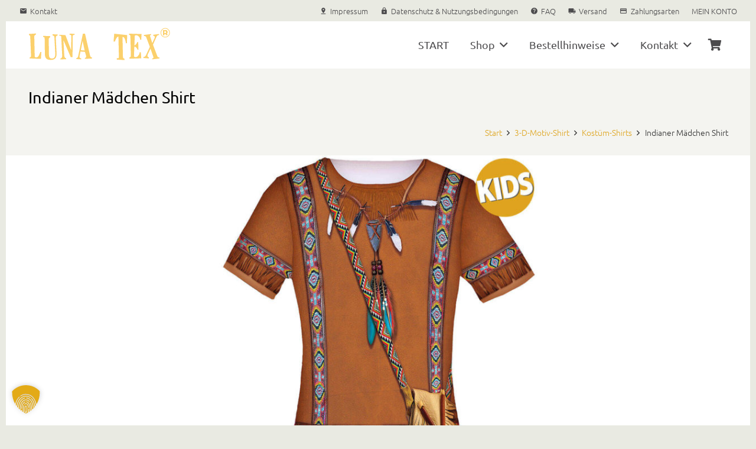

--- FILE ---
content_type: text/html; charset=UTF-8
request_url: https://luna-tex.de/produkt/indianer-maedchen-shirt/
body_size: 30328
content:
<!DOCTYPE HTML>
<html lang="de">
<head>
	<meta charset="UTF-8">
	<meta name='robots' content='index, follow, max-image-preview:large, max-snippet:-1, max-video-preview:-1' />

	<!-- This site is optimized with the Yoast SEO plugin v26.6 - https://yoast.com/wordpress/plugins/seo/ -->
	<title>Indianer Mädchen Shirt — Kostüm Shirt nicht nur für Fasching</title>
	<meta name="description" content="Indianer Mädchen Shirt – Motivshirt, T-Shirt mit fotorealistischem 3d-Druck für Kinder, Motiv Indianer. Auch für Fasching, Fastnacht, Karneval" />
	<link rel="canonical" href="https://luna-tex.de/produkt/indianer-maedchen-shirt/" />
	<meta property="og:locale" content="de_DE" />
	<meta property="og:type" content="article" />
	<meta property="og:title" content="Kindershirt für Mädchen — Motiv „Indianer“, Kostüm Shirt" />
	<meta property="og:description" content="„Nakoma, Ribana, Shania … “ — für das Indianer Mädchen Shirt von LUNA TEX muss Deine Tochter keine dieser Namen tragen. Tragen wird es das goldige Indianer-Shirt aber sicher gerne. Liebevoll gestaltet mit vielen Details im Wild West Style: Leder mit Fransen, Ethno Indianermuster, Federschmuck mit Steinen und Perlen." />
	<meta property="og:url" content="https://luna-tex.de/produkt/indianer-maedchen-shirt/" />
	<meta property="og:site_name" content="Luna Tex" />
	<meta property="article:modified_time" content="2025-12-08T10:13:43+00:00" />
	<meta property="og:image" content="https://luna-tex.de/wp-content/uploads/2018/02/LT-K-032-Indianer-girl-kid-vorne.jpg" />
	<meta property="og:image:width" content="960" />
	<meta property="og:image:height" content="960" />
	<meta property="og:image:type" content="image/jpeg" />
	<meta name="twitter:card" content="summary_large_image" />
	<meta name="twitter:label1" content="Geschätzte Lesezeit" />
	<meta name="twitter:data1" content="2 Minuten" />
	<script type="application/ld+json" class="yoast-schema-graph">{"@context":"https://schema.org","@graph":[{"@type":"WebPage","@id":"https://luna-tex.de/produkt/indianer-maedchen-shirt/","url":"https://luna-tex.de/produkt/indianer-maedchen-shirt/","name":"Indianer Mädchen Shirt — Kostüm Shirt nicht nur für Fasching","isPartOf":{"@id":"https://luna-tex.de/#website"},"primaryImageOfPage":{"@id":"https://luna-tex.de/produkt/indianer-maedchen-shirt/#primaryimage"},"image":{"@id":"https://luna-tex.de/produkt/indianer-maedchen-shirt/#primaryimage"},"thumbnailUrl":"https://luna-tex.de/wp-content/uploads/2018/02/LT-K-032-Indianer-girl-kid-vorne.jpg","datePublished":"2018-02-02T17:32:34+00:00","dateModified":"2025-12-08T10:13:43+00:00","description":"Indianer Mädchen Shirt – Motivshirt, T-Shirt mit fotorealistischem 3d-Druck für Kinder, Motiv Indianer. Auch für Fasching, Fastnacht, Karneval","breadcrumb":{"@id":"https://luna-tex.de/produkt/indianer-maedchen-shirt/#breadcrumb"},"inLanguage":"de","potentialAction":[{"@type":"ReadAction","target":["https://luna-tex.de/produkt/indianer-maedchen-shirt/"]}]},{"@type":"ImageObject","inLanguage":"de","@id":"https://luna-tex.de/produkt/indianer-maedchen-shirt/#primaryimage","url":"https://luna-tex.de/wp-content/uploads/2018/02/LT-K-032-Indianer-girl-kid-vorne.jpg","contentUrl":"https://luna-tex.de/wp-content/uploads/2018/02/LT-K-032-Indianer-girl-kid-vorne.jpg","width":960,"height":960,"caption":"Kindershirt Fun Shirt „Indianer“, Kostüm"},{"@type":"BreadcrumbList","@id":"https://luna-tex.de/produkt/indianer-maedchen-shirt/#breadcrumb","itemListElement":[{"@type":"ListItem","position":1,"name":"Startseite","item":"https://luna-tex.de/"},{"@type":"ListItem","position":2,"name":"Shop","item":"https://luna-tex.de/shop/"},{"@type":"ListItem","position":3,"name":"Indianer Mädchen Shirt"}]},{"@type":"WebSite","@id":"https://luna-tex.de/#website","url":"https://luna-tex.de/","name":"Luna Tex","description":"Textilien, T-Shirts, Taschen, Accessoires","potentialAction":[{"@type":"SearchAction","target":{"@type":"EntryPoint","urlTemplate":"https://luna-tex.de/?s={search_term_string}"},"query-input":{"@type":"PropertyValueSpecification","valueRequired":true,"valueName":"search_term_string"}}],"inLanguage":"de"}]}</script>
	<!-- / Yoast SEO plugin. -->


<link rel="alternate" type="application/rss+xml" title="Luna Tex &raquo; Feed" href="https://luna-tex.de/feed/" />
<link rel="alternate" type="application/rss+xml" title="Luna Tex &raquo; Kommentar-Feed" href="https://luna-tex.de/comments/feed/" />
<link rel="alternate" type="application/rss+xml" title="Luna Tex &raquo; Indianer Mädchen Shirt-Kommentar-Feed" href="https://luna-tex.de/produkt/indianer-maedchen-shirt/feed/" />
<link rel="alternate" title="oEmbed (JSON)" type="application/json+oembed" href="https://luna-tex.de/wp-json/oembed/1.0/embed?url=https%3A%2F%2Fluna-tex.de%2Fprodukt%2Findianer-maedchen-shirt%2F" />
<link rel="alternate" title="oEmbed (XML)" type="text/xml+oembed" href="https://luna-tex.de/wp-json/oembed/1.0/embed?url=https%3A%2F%2Fluna-tex.de%2Fprodukt%2Findianer-maedchen-shirt%2F&#038;format=xml" />
<meta name="viewport" content="width=device-width, initial-scale=1">
<meta name="theme-color" content="#f5f5f5">
<link rel="preload" href="https://luna-tex.de/wp-content/uploads/2022/12/ubuntu-v20-latin-300.woff" as="font" type="font/woff" crossorigin><link rel="preload" href="https://luna-tex.de/wp-content/uploads/2022/12/ubuntu-v20-latin-regular.woff" as="font" type="font/woff" crossorigin><link rel="preload" href="https://luna-tex.de/wp-content/uploads/2022/12/ubuntu-v20-latin-700.woff" as="font" type="font/woff" crossorigin><style id='wp-img-auto-sizes-contain-inline-css'>
img:is([sizes=auto i],[sizes^="auto," i]){contain-intrinsic-size:3000px 1500px}
/*# sourceURL=wp-img-auto-sizes-contain-inline-css */
</style>
<style id='woocommerce-inline-inline-css'>
.woocommerce form .form-row .required { visibility: visible; }
/*# sourceURL=woocommerce-inline-inline-css */
</style>
<style id='wp-typography-custom-inline-css'>
sub, sup{font-size: 75%;line-height: 100%}sup{vertical-align: 60%}sub{vertical-align: -10%}.amp{font-family: Baskerville, "Goudy Old Style", Palatino, "Book Antiqua", "Warnock Pro", serif;font-size: 1.1em;font-style: italic;font-weight: normal;line-height: 1em}.caps{font-size: 90%}.dquo{margin-left: -0.4em}.quo{margin-left: -0.2em}.pull-single{margin-left: -0.15em}.push-single{margin-right: 0.15em}.pull-double{margin-left: -0.38em}.push-double{margin-right: 0.38em}
/*# sourceURL=wp-typography-custom-inline-css */
</style>
<style id='wp-typography-safari-font-workaround-inline-css'>
body {-webkit-font-feature-settings: "liga";font-feature-settings: "liga";-ms-font-feature-settings: normal;}
/*# sourceURL=wp-typography-safari-font-workaround-inline-css */
</style>
<link rel='stylesheet' id='wpo_min-header-0-css' href='https://luna-tex.de/wp-content/cache/wpo-minify/1768442544/assets/wpo-minify-header-b64b823a.min.css' media='all' />
<script id="wpo_min-header-0-js-extra">
var awdajaxobject = {"url":"https://luna-tex.de/wp-admin/admin-ajax.php","nonce":"c5e9572ddc","priceGroup":{"data":[],"headers":[],"status":200},"dynamicPricing":"","variablePricing":"","thousandSeparator":".","decimalSeparator":","};
//# sourceURL=wpo_min-header-0-js-extra
</script>
<script src="https://luna-tex.de/wp-content/cache/wpo-minify/1768442544/assets/wpo-minify-header-a4fb4e7e.min.js" id="wpo_min-header-0-js"></script>
<script id="wpo_min-header-1-js-extra">
var wc_add_to_cart_params = {"ajax_url":"/wp-admin/admin-ajax.php","wc_ajax_url":"/?wc-ajax=%%endpoint%%","i18n_view_cart":"Warenkorb anzeigen","cart_url":"https://luna-tex.de/warenkorb/","is_cart":"","cart_redirect_after_add":"no"};
var wc_single_product_params = {"i18n_required_rating_text":"Bitte w\u00e4hle eine Bewertung","i18n_rating_options":["1 von 5\u00a0Sternen","2 von 5\u00a0Sternen","3 von 5\u00a0Sternen","4 von 5\u00a0Sternen","5 von 5\u00a0Sternen"],"i18n_product_gallery_trigger_text":"Bildergalerie im Vollbildmodus anzeigen","review_rating_required":"yes","flexslider":{"rtl":false,"animation":"slide","smoothHeight":true,"directionNav":false,"controlNav":"thumbnails","slideshow":false,"animationSpeed":500,"animationLoop":false,"allowOneSlide":false},"zoom_enabled":"1","zoom_options":[],"photoswipe_enabled":"1","photoswipe_options":{"shareEl":false,"closeOnScroll":false,"history":false,"hideAnimationDuration":0,"showAnimationDuration":0},"flexslider_enabled":"1"};
var woocommerce_params = {"ajax_url":"/wp-admin/admin-ajax.php","wc_ajax_url":"/?wc-ajax=%%endpoint%%","i18n_password_show":"Passwort anzeigen","i18n_password_hide":"Passwort ausblenden"};
//# sourceURL=wpo_min-header-1-js-extra
</script>
<script src="https://luna-tex.de/wp-content/cache/wpo-minify/1768442544/assets/wpo-minify-header-29866c5d.min.js" id="wpo_min-header-1-js" defer data-wp-strategy="defer"></script>
<script src="https://luna-tex.de/wp-content/cache/wpo-minify/1768442544/assets/wpo-minify-header-b5fa1e79.min.js" id="wpo_min-header-2-js"></script>
<script id="wpo_min-header-3-js-extra">
var wc_gzd_unit_price_observer_queue_params = {"ajax_url":"/wp-admin/admin-ajax.php","wc_ajax_url":"/?wc-ajax=%%endpoint%%","refresh_unit_price_nonce":"7f27952966"};
//# sourceURL=wpo_min-header-3-js-extra
</script>
<script src="https://luna-tex.de/wp-content/cache/wpo-minify/1768442544/assets/wpo-minify-header-c71a1114.min.js" id="wpo_min-header-3-js" defer data-wp-strategy="defer"></script>
<script src="https://luna-tex.de/wp-content/cache/wpo-minify/1768442544/assets/wpo-minify-header-a81409e7.min.js" id="wpo_min-header-4-js"></script>
<script id="wpo_min-header-5-js-extra">
var wc_single_product_params = {"i18n_required_rating_text":"Bitte w\u00e4hle eine Bewertung","i18n_rating_options":["1 von 5\u00a0Sternen","2 von 5\u00a0Sternen","3 von 5\u00a0Sternen","4 von 5\u00a0Sternen","5 von 5\u00a0Sternen"],"i18n_product_gallery_trigger_text":"Bildergalerie im Vollbildmodus anzeigen","review_rating_required":"yes","flexslider":{"rtl":false,"animation":"slide","smoothHeight":true,"directionNav":false,"controlNav":"thumbnails","slideshow":false,"animationSpeed":500,"animationLoop":false,"allowOneSlide":false},"zoom_enabled":"1","zoom_options":[],"photoswipe_enabled":"1","photoswipe_options":{"shareEl":false,"closeOnScroll":false,"history":false,"hideAnimationDuration":0,"showAnimationDuration":0},"flexslider_enabled":"1"};
var wc_gzd_unit_price_observer_queue_params = {"ajax_url":"/wp-admin/admin-ajax.php","wc_ajax_url":"/?wc-ajax=%%endpoint%%","refresh_unit_price_nonce":"7f27952966"};
var wc_gzd_unit_price_observer_params = {"wrapper":".product","price_selector":{"p.price":{"is_total_price":false,"is_primary_selector":true,"quantity_selector":""}},"replace_price":"1","product_id":"2340","price_decimal_sep":",","price_thousand_sep":".","qty_selector":"input.quantity, input.qty","refresh_on_load":""};
//# sourceURL=wpo_min-header-5-js-extra
</script>
<script src="https://luna-tex.de/wp-content/cache/wpo-minify/1768442544/assets/wpo-minify-header-555b246b.min.js" id="wpo_min-header-5-js" defer data-wp-strategy="defer"></script>
<script src="https://luna-tex.de/wp-content/cache/wpo-minify/1768442544/assets/wpo-minify-header-34521f91.min.js" id="wpo_min-header-6-js"></script>
<script></script><link rel="https://api.w.org/" href="https://luna-tex.de/wp-json/" /><link rel="alternate" title="JSON" type="application/json" href="https://luna-tex.de/wp-json/wp/v2/product/2340" /><link rel="EditURI" type="application/rsd+xml" title="RSD" href="https://luna-tex.de/xmlrpc.php?rsd" />
<meta name="generator" content="WordPress 6.9" />
<meta name="generator" content="WooCommerce 10.4.3" />
<link rel='shortlink' href='https://luna-tex.de/?p=2340' />
<script type='text/javascript'>
				jQuery(document).ready(function($) {
				var ult_smooth_speed = 550;
				var ult_smooth_step = 140;
				$('html').attr('data-ult_smooth_speed',ult_smooth_speed).attr('data-ult_smooth_step',ult_smooth_step);
				});
			</script>		<script id="us_add_no_touch">
			if ( ! /Android|webOS|iPhone|iPad|iPod|BlackBerry|IEMobile|Opera Mini/i.test( navigator.userAgent ) ) {
				document.documentElement.classList.add( "no-touch" );
			}
		</script>
				<script id="us_color_scheme_switch_class">
			if ( document.cookie.includes( "us_color_scheme_switch_is_on=true" ) ) {
				document.documentElement.classList.add( "us-color-scheme-on" );
			}
		</script>
			<noscript><style>.woocommerce-product-gallery{ opacity: 1 !important; }</style></noscript>
	<style>.recentcomments a{display:inline !important;padding:0 !important;margin:0 !important;}</style><meta name="generator" content="Powered by WPBakery Page Builder - drag and drop page builder for WordPress."/>
<link rel="icon" href="https://luna-tex.de/wp-content/uploads/2017/10/cropped-luna-tex-webicon-32x32.jpg" sizes="32x32" />
<link rel="icon" href="https://luna-tex.de/wp-content/uploads/2017/10/cropped-luna-tex-webicon-192x192.jpg" sizes="192x192" />
<link rel="apple-touch-icon" href="https://luna-tex.de/wp-content/uploads/2017/10/cropped-luna-tex-webicon-180x180.jpg" />
<meta name="msapplication-TileImage" content="https://luna-tex.de/wp-content/uploads/2017/10/cropped-luna-tex-webicon-270x270.jpg" />
<noscript><style> .wpb_animate_when_almost_visible { opacity: 1; }</style></noscript>		<style id="us-icon-fonts">@font-face{font-display:swap;font-style:normal;font-family:"fontawesome";font-weight:900;src:url("https://luna-tex.de/wp-content/themes/Impreza/fonts/fa-solid-900.woff2?ver=8.41") format("woff2")}.fas{font-family:"fontawesome";font-weight:900}@font-face{font-display:swap;font-style:normal;font-family:"fontawesome";font-weight:400;src:url("https://luna-tex.de/wp-content/themes/Impreza/fonts/fa-regular-400.woff2?ver=8.41") format("woff2")}.far{font-family:"fontawesome";font-weight:400}@font-face{font-display:swap;font-style:normal;font-family:"fontawesome";font-weight:300;src:url("https://luna-tex.de/wp-content/themes/Impreza/fonts/fa-light-300.woff2?ver=8.41") format("woff2")}.fal{font-family:"fontawesome";font-weight:300}@font-face{font-display:swap;font-style:normal;font-family:"Font Awesome 5 Duotone";font-weight:900;src:url("https://luna-tex.de/wp-content/themes/Impreza/fonts/fa-duotone-900.woff2?ver=8.41") format("woff2")}.fad{font-family:"Font Awesome 5 Duotone";font-weight:900}.fad{position:relative}.fad:before{position:absolute}.fad:after{opacity:0.4}@font-face{font-display:swap;font-style:normal;font-family:"Font Awesome 5 Brands";font-weight:400;src:url("https://luna-tex.de/wp-content/themes/Impreza/fonts/fa-brands-400.woff2?ver=8.41") format("woff2")}.fab{font-family:"Font Awesome 5 Brands";font-weight:400}@font-face{font-display:block;font-style:normal;font-family:"Material Icons";font-weight:400;src:url("https://luna-tex.de/wp-content/themes/Impreza/fonts/material-icons.woff2?ver=8.41") format("woff2")}.material-icons{font-family:"Material Icons";font-weight:400}</style>
				<style id="us-current-header-css"> .l-subheader.at_top,.l-subheader.at_top .w-dropdown-list,.l-subheader.at_top .type_mobile .w-nav-list.level_1{background:var(--color-header-top-bg);color:var(--color-header-top-text)}.no-touch .l-subheader.at_top a:hover,.no-touch .l-header.bg_transparent .l-subheader.at_top .w-dropdown.opened a:hover{color:var(--color-header-top-text-hover)}.l-header.bg_transparent:not(.sticky) .l-subheader.at_top{background:var(--color-header-top-transparent-bg);color:var(--color-header-top-transparent-text)}.no-touch .l-header.bg_transparent:not(.sticky) .at_top .w-cart-link:hover,.no-touch .l-header.bg_transparent:not(.sticky) .at_top .w-text a:hover,.no-touch .l-header.bg_transparent:not(.sticky) .at_top .w-html a:hover,.no-touch .l-header.bg_transparent:not(.sticky) .at_top .w-nav>a:hover,.no-touch .l-header.bg_transparent:not(.sticky) .at_top .w-menu a:hover,.no-touch .l-header.bg_transparent:not(.sticky) .at_top .w-search>a:hover,.no-touch .l-header.bg_transparent:not(.sticky) .at_top .w-socials.shape_none.color_text a:hover,.no-touch .l-header.bg_transparent:not(.sticky) .at_top .w-socials.shape_none.color_link a:hover,.no-touch .l-header.bg_transparent:not(.sticky) .at_top .w-dropdown a:hover,.no-touch .l-header.bg_transparent:not(.sticky) .at_top .type_desktop .menu-item.level_1.opened>a,.no-touch .l-header.bg_transparent:not(.sticky) .at_top .type_desktop .menu-item.level_1:hover>a{color:var(--color-header-transparent-text-hover)}.l-subheader.at_middle,.l-subheader.at_middle .w-dropdown-list,.l-subheader.at_middle .type_mobile .w-nav-list.level_1{background:var(--color-header-middle-bg);color:var(--color-header-middle-text)}.no-touch .l-subheader.at_middle a:hover,.no-touch .l-header.bg_transparent .l-subheader.at_middle .w-dropdown.opened a:hover{color:var(--color-header-middle-text-hover)}.l-header.bg_transparent:not(.sticky) .l-subheader.at_middle{background:var(--color-header-transparent-bg);color:var(--color-header-transparent-text)}.no-touch .l-header.bg_transparent:not(.sticky) .at_middle .w-cart-link:hover,.no-touch .l-header.bg_transparent:not(.sticky) .at_middle .w-text a:hover,.no-touch .l-header.bg_transparent:not(.sticky) .at_middle .w-html a:hover,.no-touch .l-header.bg_transparent:not(.sticky) .at_middle .w-nav>a:hover,.no-touch .l-header.bg_transparent:not(.sticky) .at_middle .w-menu a:hover,.no-touch .l-header.bg_transparent:not(.sticky) .at_middle .w-search>a:hover,.no-touch .l-header.bg_transparent:not(.sticky) .at_middle .w-socials.shape_none.color_text a:hover,.no-touch .l-header.bg_transparent:not(.sticky) .at_middle .w-socials.shape_none.color_link a:hover,.no-touch .l-header.bg_transparent:not(.sticky) .at_middle .w-dropdown a:hover,.no-touch .l-header.bg_transparent:not(.sticky) .at_middle .type_desktop .menu-item.level_1.opened>a,.no-touch .l-header.bg_transparent:not(.sticky) .at_middle .type_desktop .menu-item.level_1:hover>a{color:var(--color-header-transparent-text-hover)}.header_ver .l-header{background:var(--color-header-middle-bg);color:var(--color-header-middle-text)}@media (min-width:903px){.hidden_for_default{display:none!important}.l-subheader.at_bottom{display:none}.l-header{position:relative;z-index:111}.l-subheader{margin:0 auto}.l-subheader.width_full{padding-left:1.5rem;padding-right:1.5rem}.l-subheader-h{display:flex;align-items:center;position:relative;margin:0 auto;max-width:var(--site-content-width,1200px);height:inherit}.w-header-show{display:none}.l-header.pos_fixed{position:fixed;left:var(--site-outline-width,0);right:var(--site-outline-width,0)}.l-header.pos_fixed:not(.notransition) .l-subheader{transition-property:transform,background,box-shadow,line-height,height,visibility;transition-duration:.3s;transition-timing-function:cubic-bezier(.78,.13,.15,.86)}.headerinpos_bottom.sticky_first_section .l-header.pos_fixed{position:fixed!important}.header_hor .l-header.sticky_auto_hide{transition:margin .3s cubic-bezier(.78,.13,.15,.86) .1s}.header_hor .l-header.sticky_auto_hide.down{margin-top:calc(-1.1 * var(--header-sticky-height,0px) )}.l-header.bg_transparent:not(.sticky) .l-subheader{box-shadow:none!important;background:none}.l-header.bg_transparent~.l-main .l-section.width_full.height_auto:first-of-type>.l-section-h{padding-top:0!important;padding-bottom:0!important}.l-header.pos_static.bg_transparent{position:absolute;left:var(--site-outline-width,0);right:var(--site-outline-width,0)}.l-subheader.width_full .l-subheader-h{max-width:none!important}.l-header.shadow_thin .l-subheader.at_middle,.l-header.shadow_thin .l-subheader.at_bottom{box-shadow:0 1px 0 rgba(0,0,0,0.08)}.l-header.shadow_wide .l-subheader.at_middle,.l-header.shadow_wide .l-subheader.at_bottom{box-shadow:0 3px 5px -1px rgba(0,0,0,0.1),0 2px 1px -1px rgba(0,0,0,0.05)}.header_hor .l-subheader-cell>.w-cart{margin-left:0;margin-right:0}:root{--header-height:116px;--header-sticky-height:50px}.l-header:before{content:'116'}.l-header.sticky:before{content:'50'}.l-subheader.at_top{line-height:36px;height:36px;overflow:visible;visibility:visible}.l-header.sticky .l-subheader.at_top{line-height:0px;height:0px;overflow:hidden;visibility:hidden}.l-subheader.at_middle{line-height:80px;height:80px;overflow:visible;visibility:visible}.l-header.sticky .l-subheader.at_middle{line-height:50px;height:50px;overflow:visible;visibility:visible}.l-subheader.at_bottom{line-height:50px;height:50px;overflow:visible;visibility:visible}.l-header.sticky .l-subheader.at_bottom{line-height:50px;height:50px;overflow:visible;visibility:visible}.headerinpos_above .l-header.pos_fixed{overflow:hidden;transition:transform 0.3s;transform:translate3d(0,-100%,0)}.headerinpos_above .l-header.pos_fixed.sticky{overflow:visible;transform:none}.headerinpos_above .l-header.pos_fixed~.l-section>.l-section-h,.headerinpos_above .l-header.pos_fixed~.l-main .l-section:first-of-type>.l-section-h{padding-top:0!important}.headerinpos_below .l-header.pos_fixed:not(.sticky){position:absolute;top:100%}.headerinpos_below .l-header.pos_fixed~.l-main>.l-section:first-of-type>.l-section-h{padding-top:0!important}.headerinpos_below .l-header.pos_fixed~.l-main .l-section.full_height:nth-of-type(2){min-height:100vh}.headerinpos_below .l-header.pos_fixed~.l-main>.l-section:nth-of-type(2)>.l-section-h{padding-top:var(--header-height)}.headerinpos_bottom .l-header.pos_fixed:not(.sticky){position:absolute;top:100vh}.headerinpos_bottom .l-header.pos_fixed~.l-main>.l-section:first-of-type>.l-section-h{padding-top:0!important}.headerinpos_bottom .l-header.pos_fixed~.l-main>.l-section:first-of-type>.l-section-h{padding-bottom:var(--header-height)}.headerinpos_bottom .l-header.pos_fixed.bg_transparent~.l-main .l-section.valign_center:not(.height_auto):first-of-type>.l-section-h{top:calc( var(--header-height) / 2 )}.headerinpos_bottom .l-header.pos_fixed:not(.sticky) .w-cart-dropdown,.headerinpos_bottom .l-header.pos_fixed:not(.sticky) .w-nav.type_desktop .w-nav-list.level_2{bottom:100%;transform-origin:0 100%}.headerinpos_bottom .l-header.pos_fixed:not(.sticky) .w-nav.type_mobile.m_layout_dropdown .w-nav-list.level_1{top:auto;bottom:100%;box-shadow:var(--box-shadow-up)}.headerinpos_bottom .l-header.pos_fixed:not(.sticky) .w-nav.type_desktop .w-nav-list.level_3,.headerinpos_bottom .l-header.pos_fixed:not(.sticky) .w-nav.type_desktop .w-nav-list.level_4{top:auto;bottom:0;transform-origin:0 100%}.headerinpos_bottom .l-header.pos_fixed:not(.sticky) .w-dropdown-list{top:auto;bottom:-0.4em;padding-top:0.4em;padding-bottom:2.4em}.admin-bar .l-header.pos_static.bg_solid~.l-main .l-section.full_height:first-of-type{min-height:calc( 100vh - var(--header-height) - 32px )}.admin-bar .l-header.pos_fixed:not(.sticky_auto_hide)~.l-main .l-section.full_height:not(:first-of-type){min-height:calc( 100vh - var(--header-sticky-height) - 32px )}.admin-bar.headerinpos_below .l-header.pos_fixed~.l-main .l-section.full_height:nth-of-type(2){min-height:calc(100vh - 32px)}}@media (min-width:903px) and (max-width:902px){.hidden_for_laptops{display:none!important}.l-subheader.at_bottom{display:none}.l-header{position:relative;z-index:111}.l-subheader{margin:0 auto}.l-subheader.width_full{padding-left:1.5rem;padding-right:1.5rem}.l-subheader-h{display:flex;align-items:center;position:relative;margin:0 auto;max-width:var(--site-content-width,1200px);height:inherit}.w-header-show{display:none}.l-header.pos_fixed{position:fixed;left:var(--site-outline-width,0);right:var(--site-outline-width,0)}.l-header.pos_fixed:not(.notransition) .l-subheader{transition-property:transform,background,box-shadow,line-height,height,visibility;transition-duration:.3s;transition-timing-function:cubic-bezier(.78,.13,.15,.86)}.headerinpos_bottom.sticky_first_section .l-header.pos_fixed{position:fixed!important}.header_hor .l-header.sticky_auto_hide{transition:margin .3s cubic-bezier(.78,.13,.15,.86) .1s}.header_hor .l-header.sticky_auto_hide.down{margin-top:calc(-1.1 * var(--header-sticky-height,0px) )}.l-header.bg_transparent:not(.sticky) .l-subheader{box-shadow:none!important;background:none}.l-header.bg_transparent~.l-main .l-section.width_full.height_auto:first-of-type>.l-section-h{padding-top:0!important;padding-bottom:0!important}.l-header.pos_static.bg_transparent{position:absolute;left:var(--site-outline-width,0);right:var(--site-outline-width,0)}.l-subheader.width_full .l-subheader-h{max-width:none!important}.l-header.shadow_thin .l-subheader.at_middle,.l-header.shadow_thin .l-subheader.at_bottom{box-shadow:0 1px 0 rgba(0,0,0,0.08)}.l-header.shadow_wide .l-subheader.at_middle,.l-header.shadow_wide .l-subheader.at_bottom{box-shadow:0 3px 5px -1px rgba(0,0,0,0.1),0 2px 1px -1px rgba(0,0,0,0.05)}.header_hor .l-subheader-cell>.w-cart{margin-left:0;margin-right:0}:root{--header-height:116px;--header-sticky-height:50px}.l-header:before{content:'116'}.l-header.sticky:before{content:'50'}.l-subheader.at_top{line-height:36px;height:36px;overflow:visible;visibility:visible}.l-header.sticky .l-subheader.at_top{line-height:0px;height:0px;overflow:hidden;visibility:hidden}.l-subheader.at_middle{line-height:80px;height:80px;overflow:visible;visibility:visible}.l-header.sticky .l-subheader.at_middle{line-height:50px;height:50px;overflow:visible;visibility:visible}.l-subheader.at_bottom{line-height:50px;height:50px;overflow:visible;visibility:visible}.l-header.sticky .l-subheader.at_bottom{line-height:50px;height:50px;overflow:visible;visibility:visible}.headerinpos_above .l-header.pos_fixed{overflow:hidden;transition:transform 0.3s;transform:translate3d(0,-100%,0)}.headerinpos_above .l-header.pos_fixed.sticky{overflow:visible;transform:none}.headerinpos_above .l-header.pos_fixed~.l-section>.l-section-h,.headerinpos_above .l-header.pos_fixed~.l-main .l-section:first-of-type>.l-section-h{padding-top:0!important}.headerinpos_below .l-header.pos_fixed:not(.sticky){position:absolute;top:100%}.headerinpos_below .l-header.pos_fixed~.l-main>.l-section:first-of-type>.l-section-h{padding-top:0!important}.headerinpos_below .l-header.pos_fixed~.l-main .l-section.full_height:nth-of-type(2){min-height:100vh}.headerinpos_below .l-header.pos_fixed~.l-main>.l-section:nth-of-type(2)>.l-section-h{padding-top:var(--header-height)}.headerinpos_bottom .l-header.pos_fixed:not(.sticky){position:absolute;top:100vh}.headerinpos_bottom .l-header.pos_fixed~.l-main>.l-section:first-of-type>.l-section-h{padding-top:0!important}.headerinpos_bottom .l-header.pos_fixed~.l-main>.l-section:first-of-type>.l-section-h{padding-bottom:var(--header-height)}.headerinpos_bottom .l-header.pos_fixed.bg_transparent~.l-main .l-section.valign_center:not(.height_auto):first-of-type>.l-section-h{top:calc( var(--header-height) / 2 )}.headerinpos_bottom .l-header.pos_fixed:not(.sticky) .w-cart-dropdown,.headerinpos_bottom .l-header.pos_fixed:not(.sticky) .w-nav.type_desktop .w-nav-list.level_2{bottom:100%;transform-origin:0 100%}.headerinpos_bottom .l-header.pos_fixed:not(.sticky) .w-nav.type_mobile.m_layout_dropdown .w-nav-list.level_1{top:auto;bottom:100%;box-shadow:var(--box-shadow-up)}.headerinpos_bottom .l-header.pos_fixed:not(.sticky) .w-nav.type_desktop .w-nav-list.level_3,.headerinpos_bottom .l-header.pos_fixed:not(.sticky) .w-nav.type_desktop .w-nav-list.level_4{top:auto;bottom:0;transform-origin:0 100%}.headerinpos_bottom .l-header.pos_fixed:not(.sticky) .w-dropdown-list{top:auto;bottom:-0.4em;padding-top:0.4em;padding-bottom:2.4em}.admin-bar .l-header.pos_static.bg_solid~.l-main .l-section.full_height:first-of-type{min-height:calc( 100vh - var(--header-height) - 32px )}.admin-bar .l-header.pos_fixed:not(.sticky_auto_hide)~.l-main .l-section.full_height:not(:first-of-type){min-height:calc( 100vh - var(--header-sticky-height) - 32px )}.admin-bar.headerinpos_below .l-header.pos_fixed~.l-main .l-section.full_height:nth-of-type(2){min-height:calc(100vh - 32px)}}@media (min-width:603px) and (max-width:902px){.hidden_for_tablets{display:none!important}.l-subheader.at_bottom{display:none}.l-header{position:relative;z-index:111}.l-subheader{margin:0 auto}.l-subheader.width_full{padding-left:1.5rem;padding-right:1.5rem}.l-subheader-h{display:flex;align-items:center;position:relative;margin:0 auto;max-width:var(--site-content-width,1200px);height:inherit}.w-header-show{display:none}.l-header.pos_fixed{position:fixed;left:var(--site-outline-width,0);right:var(--site-outline-width,0)}.l-header.pos_fixed:not(.notransition) .l-subheader{transition-property:transform,background,box-shadow,line-height,height,visibility;transition-duration:.3s;transition-timing-function:cubic-bezier(.78,.13,.15,.86)}.headerinpos_bottom.sticky_first_section .l-header.pos_fixed{position:fixed!important}.header_hor .l-header.sticky_auto_hide{transition:margin .3s cubic-bezier(.78,.13,.15,.86) .1s}.header_hor .l-header.sticky_auto_hide.down{margin-top:calc(-1.1 * var(--header-sticky-height,0px) )}.l-header.bg_transparent:not(.sticky) .l-subheader{box-shadow:none!important;background:none}.l-header.bg_transparent~.l-main .l-section.width_full.height_auto:first-of-type>.l-section-h{padding-top:0!important;padding-bottom:0!important}.l-header.pos_static.bg_transparent{position:absolute;left:var(--site-outline-width,0);right:var(--site-outline-width,0)}.l-subheader.width_full .l-subheader-h{max-width:none!important}.l-header.shadow_thin .l-subheader.at_middle,.l-header.shadow_thin .l-subheader.at_bottom{box-shadow:0 1px 0 rgba(0,0,0,0.08)}.l-header.shadow_wide .l-subheader.at_middle,.l-header.shadow_wide .l-subheader.at_bottom{box-shadow:0 3px 5px -1px rgba(0,0,0,0.1),0 2px 1px -1px rgba(0,0,0,0.05)}.header_hor .l-subheader-cell>.w-cart{margin-left:0;margin-right:0}:root{--header-height:116px;--header-sticky-height:86px}.l-header:before{content:'116'}.l-header.sticky:before{content:'86'}.l-subheader.at_top{line-height:36px;height:36px;overflow:visible;visibility:visible}.l-header.sticky .l-subheader.at_top{line-height:36px;height:36px;overflow:visible;visibility:visible}.l-subheader.at_middle{line-height:80px;height:80px;overflow:visible;visibility:visible}.l-header.sticky .l-subheader.at_middle{line-height:50px;height:50px;overflow:visible;visibility:visible}.l-subheader.at_bottom{line-height:50px;height:50px;overflow:visible;visibility:visible}.l-header.sticky .l-subheader.at_bottom{line-height:50px;height:50px;overflow:visible;visibility:visible}}@media (max-width:602px){.hidden_for_mobiles{display:none!important}.l-subheader.at_top{display:none}.l-subheader.at_bottom{display:none}.l-header{position:relative;z-index:111}.l-subheader{margin:0 auto}.l-subheader.width_full{padding-left:1.5rem;padding-right:1.5rem}.l-subheader-h{display:flex;align-items:center;position:relative;margin:0 auto;max-width:var(--site-content-width,1200px);height:inherit}.w-header-show{display:none}.l-header.pos_fixed{position:fixed;left:var(--site-outline-width,0);right:var(--site-outline-width,0)}.l-header.pos_fixed:not(.notransition) .l-subheader{transition-property:transform,background,box-shadow,line-height,height,visibility;transition-duration:.3s;transition-timing-function:cubic-bezier(.78,.13,.15,.86)}.headerinpos_bottom.sticky_first_section .l-header.pos_fixed{position:fixed!important}.header_hor .l-header.sticky_auto_hide{transition:margin .3s cubic-bezier(.78,.13,.15,.86) .1s}.header_hor .l-header.sticky_auto_hide.down{margin-top:calc(-1.1 * var(--header-sticky-height,0px) )}.l-header.bg_transparent:not(.sticky) .l-subheader{box-shadow:none!important;background:none}.l-header.bg_transparent~.l-main .l-section.width_full.height_auto:first-of-type>.l-section-h{padding-top:0!important;padding-bottom:0!important}.l-header.pos_static.bg_transparent{position:absolute;left:var(--site-outline-width,0);right:var(--site-outline-width,0)}.l-subheader.width_full .l-subheader-h{max-width:none!important}.l-header.shadow_thin .l-subheader.at_middle,.l-header.shadow_thin .l-subheader.at_bottom{box-shadow:0 1px 0 rgba(0,0,0,0.08)}.l-header.shadow_wide .l-subheader.at_middle,.l-header.shadow_wide .l-subheader.at_bottom{box-shadow:0 3px 5px -1px rgba(0,0,0,0.1),0 2px 1px -1px rgba(0,0,0,0.05)}.header_hor .l-subheader-cell>.w-cart{margin-left:0;margin-right:0}:root{--header-height:50px;--header-sticky-height:50px}.l-header:before{content:'50'}.l-header.sticky:before{content:'50'}.l-subheader.at_top{line-height:36px;height:36px;overflow:visible;visibility:visible}.l-header.sticky .l-subheader.at_top{line-height:36px;height:36px;overflow:visible;visibility:visible}.l-subheader.at_middle{line-height:50px;height:50px;overflow:visible;visibility:visible}.l-header.sticky .l-subheader.at_middle{line-height:50px;height:50px;overflow:visible;visibility:visible}.l-subheader.at_bottom{line-height:50px;height:50px;overflow:visible;visibility:visible}.l-header.sticky .l-subheader.at_bottom{line-height:50px;height:50px;overflow:visible;visibility:visible}}@media (min-width:903px){.ush_image_1{height:60px!important}.l-header.sticky .ush_image_1{height:60px!important}}@media (min-width:903px) and (max-width:902px){.ush_image_1{height:30px!important}.l-header.sticky .ush_image_1{height:30px!important}}@media (min-width:603px) and (max-width:902px){.ush_image_1{height:40px!important}.l-header.sticky .ush_image_1{height:40px!important}}@media (max-width:602px){.ush_image_1{height:30px!important}.l-header.sticky .ush_image_1{height:30px!important}}@media (min-width:903px){.ush_image_2{height:60px!important}.l-header.sticky .ush_image_2{height:35px!important}}@media (min-width:903px) and (max-width:902px){.ush_image_2{height:30px!important}.l-header.sticky .ush_image_2{height:30px!important}}@media (min-width:603px) and (max-width:902px){.ush_image_2{height:48px!important}.l-header.sticky .ush_image_2{height:30px!important}}@media (max-width:602px){.ush_image_2{height:40px!important}.l-header.sticky .ush_image_2{height:20px!important}}.header_hor .ush_menu_1.type_desktop .menu-item.level_1>a:not(.w-btn){padding-left:18px;padding-right:18px}.header_hor .ush_menu_1.type_desktop .menu-item.level_1>a.w-btn{margin-left:18px;margin-right:18px}.header_hor .ush_menu_1.type_desktop.align-edges>.w-nav-list.level_1{margin-left:-18px;margin-right:-18px}.header_ver .ush_menu_1.type_desktop .menu-item.level_1>a:not(.w-btn){padding-top:18px;padding-bottom:18px}.header_ver .ush_menu_1.type_desktop .menu-item.level_1>a.w-btn{margin-top:18px;margin-bottom:18px}.ush_menu_1.type_desktop .menu-item:not(.level_1){font-size:16px}.ush_menu_1.type_mobile .w-nav-anchor.level_1,.ush_menu_1.type_mobile .w-nav-anchor.level_1 + .w-nav-arrow{font-size:17px}.ush_menu_1.type_mobile .w-nav-anchor:not(.level_1),.ush_menu_1.type_mobile .w-nav-anchor:not(.level_1) + .w-nav-arrow{font-size:15px}@media (min-width:903px){.ush_menu_1 .w-nav-icon{--icon-size:20px;--icon-size-int:20}}@media (min-width:903px) and (max-width:902px){.ush_menu_1 .w-nav-icon{--icon-size:32px;--icon-size-int:32}}@media (min-width:603px) and (max-width:902px){.ush_menu_1 .w-nav-icon{--icon-size:20px;--icon-size-int:20}}@media (max-width:602px){.ush_menu_1 .w-nav-icon{--icon-size:20px;--icon-size-int:20}}@media screen and (max-width:899px){.w-nav.ush_menu_1>.w-nav-list.level_1{display:none}.ush_menu_1 .w-nav-control{display:flex}}.no-touch .ush_menu_1 .w-nav-item.level_1.opened>a:not(.w-btn),.no-touch .ush_menu_1 .w-nav-item.level_1:hover>a:not(.w-btn){background:;color:#fbd06c}.ush_menu_1 .w-nav-item.level_1.current-menu-item>a:not(.w-btn),.ush_menu_1 .w-nav-item.level_1.current-menu-ancestor>a:not(.w-btn),.ush_menu_1 .w-nav-item.level_1.current-page-ancestor>a:not(.w-btn){background:;color:#dea51f}.l-header.bg_transparent:not(.sticky) .ush_menu_1.type_desktop .w-nav-item.level_1.current-menu-item>a:not(.w-btn),.l-header.bg_transparent:not(.sticky) .ush_menu_1.type_desktop .w-nav-item.level_1.current-menu-ancestor>a:not(.w-btn),.l-header.bg_transparent:not(.sticky) .ush_menu_1.type_desktop .w-nav-item.level_1.current-page-ancestor>a:not(.w-btn){background:transparent;color:#dea51f}.ush_menu_1 .w-nav-list:not(.level_1){background:#ffffff;color:#4c4b4d}.no-touch .ush_menu_1 .w-nav-item:not(.level_1)>a:focus,.no-touch .ush_menu_1 .w-nav-item:not(.level_1):hover>a{background:#dea51f;color:#ffffff}.ush_menu_1 .w-nav-item:not(.level_1).current-menu-item>a,.ush_menu_1 .w-nav-item:not(.level_1).current-menu-ancestor>a,.ush_menu_1 .w-nav-item:not(.level_1).current-page-ancestor>a{background:;color:#dea51f}.header_hor .ush_additional_menu_2 .menu{margin:0 -10px}.header_hor .ush_additional_menu_2.spread .menu{width:calc(100% + 10px + 10px)}.header_hor .ush_additional_menu_2 .menu-item{padding:0 10px}.header_ver .ush_additional_menu_2 .menu-item{padding:10px 0}@media (min-width:903px){.ush_search_1.layout_simple{max-width:240px}.ush_search_1.layout_modern.active{width:240px}.ush_search_1{font-size:18px}}@media (min-width:903px) and (max-width:902px){.ush_search_1.layout_simple{max-width:250px}.ush_search_1.layout_modern.active{width:250px}.ush_search_1{font-size:24px}}@media (min-width:603px) and (max-width:902px){.ush_search_1.layout_simple{max-width:200px}.ush_search_1.layout_modern.active{width:200px}.ush_search_1{font-size:18px}}@media (max-width:602px){.ush_search_1{font-size:18px}}@media (min-width:903px){.ush_cart_1 .w-cart-link{font-size:20px}}@media (min-width:903px) and (max-width:902px){.ush_cart_1 .w-cart-link{font-size:24px}}@media (min-width:603px) and (max-width:902px){.ush_cart_1 .w-cart-link{font-size:20px}}@media (max-width:602px){.ush_cart_1 .w-cart-link{font-size:20px}}.ush_menu_1{font-size:18px!important;font-family:Ubuntu Normal!important}.ush_search_1{width:240!important}.ush_text_2{font-family:regular!important;font-size:13px!important}.ush_text_3{font-family:var(--font-family)!important;font-size:13px!important}.ush_text_4{font-family:var(--font-family)!important;font-size:13px!important}.ush_socials_1{font-size:18px!important}.ush_dropdown_1{font-size:13px!important}.ush_text_1{font-family:var(--font-family)!important;font-size:13px!important}.ush_text_5{font-family:var(--font-family)!important;font-size:13px!important}.ush_text_6{font-family:var(--font-family)!important;font-size:13px!important}.ush_text_7{font-family:var(--font-family)!important;font-size:13px!important}.ush_text_8{font-family:var(--font-family)!important;font-size:13px!important}.ush_btn_1{margin-left:0px!important;font-size:13px!important}.ush_btn_2{margin-right:0px!important;margin-left:0px!important;font-size:13px!important}.ush_btn_3{font-size:13px!important}.ush_additional_menu_2{font-size:13px!important}@media (min-width:601px) and (max-width:1024px){.ush_text_2{font-size:13px!important}.ush_text_3{font-size:13px!important}.ush_text_4{font-size:13px!important}.ush_socials_1{font-size:18px!important}.ush_dropdown_1{font-size:13px!important}.ush_text_1{font-size:13px!important}.ush_text_5{font-size:13px!important}.ush_text_6{font-size:13px!important}.ush_text_7{font-size:13px!important}.ush_text_8{font-size:13px!important}.ush_btn_1{margin-left:0px!important;font-size:12px!important}.ush_btn_2{margin-right:0px!important;margin-left:0px!important;font-size:12px!important}.ush_btn_3{font-size:12px!important}.ush_additional_menu_2{font-size:13px!important}}@media (max-width:600px){.ush_text_2{font-size:13px!important}.ush_text_3{font-size:13px!important}.ush_text_4{font-size:13px!important}.ush_socials_1{font-size:18px!important}.ush_dropdown_1{font-size:13px!important}.ush_text_1{font-size:13px!important}.ush_text_5{font-size:13px!important}.ush_text_6{font-size:13px!important}.ush_text_7{font-size:13px!important}.ush_text_8{font-size:13px!important}.ush_btn_1{font-size:12px!important}.ush_btn_2{font-size:12px!important}.ush_btn_3{font-size:12px!important}.ush_additional_menu_2{font-size:13px!important}}</style>
		<style id="us-design-options-css">.us_custom_607cd7e8{font-size:1.8rem!important;margin-bottom:0!important}.us_custom_dda43cd4{font-size:0.9rem!important;margin-top:32px!important}.us_custom_fc4d37ea{background:#dea51f!important}.us_custom_f73f4019{font-size:16px!important}.us_custom_464722d3{padding-right:30px!important;padding-left:30px!important}.us_custom_a8d4ab37{color:#e9eae2!important;background:#333333!important}.us_custom_ed596c5a{color:#e9eae2!important}.us_custom_96743762{padding-top:10px!important;padding-bottom:8px!important}</style><style id='global-styles-inline-css'>
:root{--wp--preset--aspect-ratio--square: 1;--wp--preset--aspect-ratio--4-3: 4/3;--wp--preset--aspect-ratio--3-4: 3/4;--wp--preset--aspect-ratio--3-2: 3/2;--wp--preset--aspect-ratio--2-3: 2/3;--wp--preset--aspect-ratio--16-9: 16/9;--wp--preset--aspect-ratio--9-16: 9/16;--wp--preset--color--black: #000000;--wp--preset--color--cyan-bluish-gray: #abb8c3;--wp--preset--color--white: #ffffff;--wp--preset--color--pale-pink: #f78da7;--wp--preset--color--vivid-red: #cf2e2e;--wp--preset--color--luminous-vivid-orange: #ff6900;--wp--preset--color--luminous-vivid-amber: #fcb900;--wp--preset--color--light-green-cyan: #7bdcb5;--wp--preset--color--vivid-green-cyan: #00d084;--wp--preset--color--pale-cyan-blue: #8ed1fc;--wp--preset--color--vivid-cyan-blue: #0693e3;--wp--preset--color--vivid-purple: #9b51e0;--wp--preset--gradient--vivid-cyan-blue-to-vivid-purple: linear-gradient(135deg,rgb(6,147,227) 0%,rgb(155,81,224) 100%);--wp--preset--gradient--light-green-cyan-to-vivid-green-cyan: linear-gradient(135deg,rgb(122,220,180) 0%,rgb(0,208,130) 100%);--wp--preset--gradient--luminous-vivid-amber-to-luminous-vivid-orange: linear-gradient(135deg,rgb(252,185,0) 0%,rgb(255,105,0) 100%);--wp--preset--gradient--luminous-vivid-orange-to-vivid-red: linear-gradient(135deg,rgb(255,105,0) 0%,rgb(207,46,46) 100%);--wp--preset--gradient--very-light-gray-to-cyan-bluish-gray: linear-gradient(135deg,rgb(238,238,238) 0%,rgb(169,184,195) 100%);--wp--preset--gradient--cool-to-warm-spectrum: linear-gradient(135deg,rgb(74,234,220) 0%,rgb(151,120,209) 20%,rgb(207,42,186) 40%,rgb(238,44,130) 60%,rgb(251,105,98) 80%,rgb(254,248,76) 100%);--wp--preset--gradient--blush-light-purple: linear-gradient(135deg,rgb(255,206,236) 0%,rgb(152,150,240) 100%);--wp--preset--gradient--blush-bordeaux: linear-gradient(135deg,rgb(254,205,165) 0%,rgb(254,45,45) 50%,rgb(107,0,62) 100%);--wp--preset--gradient--luminous-dusk: linear-gradient(135deg,rgb(255,203,112) 0%,rgb(199,81,192) 50%,rgb(65,88,208) 100%);--wp--preset--gradient--pale-ocean: linear-gradient(135deg,rgb(255,245,203) 0%,rgb(182,227,212) 50%,rgb(51,167,181) 100%);--wp--preset--gradient--electric-grass: linear-gradient(135deg,rgb(202,248,128) 0%,rgb(113,206,126) 100%);--wp--preset--gradient--midnight: linear-gradient(135deg,rgb(2,3,129) 0%,rgb(40,116,252) 100%);--wp--preset--font-size--small: 13px;--wp--preset--font-size--medium: 20px;--wp--preset--font-size--large: 36px;--wp--preset--font-size--x-large: 42px;--wp--preset--spacing--20: 0.44rem;--wp--preset--spacing--30: 0.67rem;--wp--preset--spacing--40: 1rem;--wp--preset--spacing--50: 1.5rem;--wp--preset--spacing--60: 2.25rem;--wp--preset--spacing--70: 3.38rem;--wp--preset--spacing--80: 5.06rem;--wp--preset--shadow--natural: 6px 6px 9px rgba(0, 0, 0, 0.2);--wp--preset--shadow--deep: 12px 12px 50px rgba(0, 0, 0, 0.4);--wp--preset--shadow--sharp: 6px 6px 0px rgba(0, 0, 0, 0.2);--wp--preset--shadow--outlined: 6px 6px 0px -3px rgb(255, 255, 255), 6px 6px rgb(0, 0, 0);--wp--preset--shadow--crisp: 6px 6px 0px rgb(0, 0, 0);}:where(.is-layout-flex){gap: 0.5em;}:where(.is-layout-grid){gap: 0.5em;}body .is-layout-flex{display: flex;}.is-layout-flex{flex-wrap: wrap;align-items: center;}.is-layout-flex > :is(*, div){margin: 0;}body .is-layout-grid{display: grid;}.is-layout-grid > :is(*, div){margin: 0;}:where(.wp-block-columns.is-layout-flex){gap: 2em;}:where(.wp-block-columns.is-layout-grid){gap: 2em;}:where(.wp-block-post-template.is-layout-flex){gap: 1.25em;}:where(.wp-block-post-template.is-layout-grid){gap: 1.25em;}.has-black-color{color: var(--wp--preset--color--black) !important;}.has-cyan-bluish-gray-color{color: var(--wp--preset--color--cyan-bluish-gray) !important;}.has-white-color{color: var(--wp--preset--color--white) !important;}.has-pale-pink-color{color: var(--wp--preset--color--pale-pink) !important;}.has-vivid-red-color{color: var(--wp--preset--color--vivid-red) !important;}.has-luminous-vivid-orange-color{color: var(--wp--preset--color--luminous-vivid-orange) !important;}.has-luminous-vivid-amber-color{color: var(--wp--preset--color--luminous-vivid-amber) !important;}.has-light-green-cyan-color{color: var(--wp--preset--color--light-green-cyan) !important;}.has-vivid-green-cyan-color{color: var(--wp--preset--color--vivid-green-cyan) !important;}.has-pale-cyan-blue-color{color: var(--wp--preset--color--pale-cyan-blue) !important;}.has-vivid-cyan-blue-color{color: var(--wp--preset--color--vivid-cyan-blue) !important;}.has-vivid-purple-color{color: var(--wp--preset--color--vivid-purple) !important;}.has-black-background-color{background-color: var(--wp--preset--color--black) !important;}.has-cyan-bluish-gray-background-color{background-color: var(--wp--preset--color--cyan-bluish-gray) !important;}.has-white-background-color{background-color: var(--wp--preset--color--white) !important;}.has-pale-pink-background-color{background-color: var(--wp--preset--color--pale-pink) !important;}.has-vivid-red-background-color{background-color: var(--wp--preset--color--vivid-red) !important;}.has-luminous-vivid-orange-background-color{background-color: var(--wp--preset--color--luminous-vivid-orange) !important;}.has-luminous-vivid-amber-background-color{background-color: var(--wp--preset--color--luminous-vivid-amber) !important;}.has-light-green-cyan-background-color{background-color: var(--wp--preset--color--light-green-cyan) !important;}.has-vivid-green-cyan-background-color{background-color: var(--wp--preset--color--vivid-green-cyan) !important;}.has-pale-cyan-blue-background-color{background-color: var(--wp--preset--color--pale-cyan-blue) !important;}.has-vivid-cyan-blue-background-color{background-color: var(--wp--preset--color--vivid-cyan-blue) !important;}.has-vivid-purple-background-color{background-color: var(--wp--preset--color--vivid-purple) !important;}.has-black-border-color{border-color: var(--wp--preset--color--black) !important;}.has-cyan-bluish-gray-border-color{border-color: var(--wp--preset--color--cyan-bluish-gray) !important;}.has-white-border-color{border-color: var(--wp--preset--color--white) !important;}.has-pale-pink-border-color{border-color: var(--wp--preset--color--pale-pink) !important;}.has-vivid-red-border-color{border-color: var(--wp--preset--color--vivid-red) !important;}.has-luminous-vivid-orange-border-color{border-color: var(--wp--preset--color--luminous-vivid-orange) !important;}.has-luminous-vivid-amber-border-color{border-color: var(--wp--preset--color--luminous-vivid-amber) !important;}.has-light-green-cyan-border-color{border-color: var(--wp--preset--color--light-green-cyan) !important;}.has-vivid-green-cyan-border-color{border-color: var(--wp--preset--color--vivid-green-cyan) !important;}.has-pale-cyan-blue-border-color{border-color: var(--wp--preset--color--pale-cyan-blue) !important;}.has-vivid-cyan-blue-border-color{border-color: var(--wp--preset--color--vivid-cyan-blue) !important;}.has-vivid-purple-border-color{border-color: var(--wp--preset--color--vivid-purple) !important;}.has-vivid-cyan-blue-to-vivid-purple-gradient-background{background: var(--wp--preset--gradient--vivid-cyan-blue-to-vivid-purple) !important;}.has-light-green-cyan-to-vivid-green-cyan-gradient-background{background: var(--wp--preset--gradient--light-green-cyan-to-vivid-green-cyan) !important;}.has-luminous-vivid-amber-to-luminous-vivid-orange-gradient-background{background: var(--wp--preset--gradient--luminous-vivid-amber-to-luminous-vivid-orange) !important;}.has-luminous-vivid-orange-to-vivid-red-gradient-background{background: var(--wp--preset--gradient--luminous-vivid-orange-to-vivid-red) !important;}.has-very-light-gray-to-cyan-bluish-gray-gradient-background{background: var(--wp--preset--gradient--very-light-gray-to-cyan-bluish-gray) !important;}.has-cool-to-warm-spectrum-gradient-background{background: var(--wp--preset--gradient--cool-to-warm-spectrum) !important;}.has-blush-light-purple-gradient-background{background: var(--wp--preset--gradient--blush-light-purple) !important;}.has-blush-bordeaux-gradient-background{background: var(--wp--preset--gradient--blush-bordeaux) !important;}.has-luminous-dusk-gradient-background{background: var(--wp--preset--gradient--luminous-dusk) !important;}.has-pale-ocean-gradient-background{background: var(--wp--preset--gradient--pale-ocean) !important;}.has-electric-grass-gradient-background{background: var(--wp--preset--gradient--electric-grass) !important;}.has-midnight-gradient-background{background: var(--wp--preset--gradient--midnight) !important;}.has-small-font-size{font-size: var(--wp--preset--font-size--small) !important;}.has-medium-font-size{font-size: var(--wp--preset--font-size--medium) !important;}.has-large-font-size{font-size: var(--wp--preset--font-size--large) !important;}.has-x-large-font-size{font-size: var(--wp--preset--font-size--x-large) !important;}
/*# sourceURL=global-styles-inline-css */
</style>
<link rel='stylesheet' id='wpo_min-footer-0-css' href='https://luna-tex.de/wp-content/cache/wpo-minify/1768442544/assets/wpo-minify-footer-b87e0ee3.min.css' media='all' />
</head>
<body class="wp-singular product-template-default single single-product postid-2340 wp-theme-Impreza wp-child-theme-luna-tex-shop l-body Impreza_8.41 us-core_8.41.1 header_hor links_underline headerinpos_top state_default theme-Impreza woocommerce woocommerce-page woocommerce-no-js us-woo-cart_standard wpb-js-composer js-comp-ver-8.7.2 vc_responsive" itemscope itemtype="https://schema.org/WebPage">

<div class="l-canvas type_boxed">
	<header id="page-header" class="l-header pos_fixed shadow_none bg_solid id_1780" itemscope itemtype="https://schema.org/WPHeader"><div class="l-subheader at_top width_full"><div class="l-subheader-h"><div class="l-subheader-cell at_left"><div class="w-text hidden_for_tablets hidden_for_mobiles ush_text_3 nowrap icon_atleft"><a href="/kontakt-zu-luna-tex/" class="w-text-h"><i class="material-icons">email</i><span class="w-text-value">Kontakt</span></a></div></div><div class="l-subheader-cell at_center"></div><div class="l-subheader-cell at_right"><div class="w-text hidden_for_tablets ush_text_7 nowrap icon_atleft"><a href="/impressum/" class="w-text-h"><i class="material-icons">pin_drop</i><span class="w-text-value">Impressum</span></a></div><div class="w-text hidden_for_tablets ush_text_5 nowrap icon_atleft"><a href="/datenschutzbelehrung/" class="w-text-h"><i class="material-icons">lock</i><span class="w-text-value">Datenschutz &amp; Nutzungsbedingungen</span></a></div><div class="w-text hidden_for_tablets ush_text_8 nowrap icon_atleft"><a href="/haeufig-gestellte-fragen-faq/" class="w-text-h"><i class="material-icons">help</i><span class="w-text-value">FAQ</span></a></div><div class="w-text hidden_for_tablets ush_text_1 nowrap icon_atleft"><a href="/versandarten/" class="w-text-h"><i class="material-icons">local_shipping</i><span class="w-text-value">Versand</span></a></div><div class="w-text hidden_for_tablets ush_text_6 nowrap icon_atleft"><a href="/bezahlmoeglichkeiten/" class="w-text-h"><i class="material-icons">payment</i><span class="w-text-value">Zahlungsarten</span></a></div><div class="w-text hidden_for_tablets hidden_for_mobiles ush_text_4 nowrap"><a href="/mein-konto/" class="w-text-h"><span class="w-text-value">MEIN KONTO</span></a></div></div></div></div><div class="l-subheader at_middle"><div class="l-subheader-h"><div class="l-subheader-cell at_left"><div class="w-image ush_image_2"><a href="https://luna-tex.de/" aria-label="Luna Tex Textilien und Souvenirs" class="w-image-h"><img width="1024" height="1024" src="https://luna-tex.de/wp-content/uploads/2017/02/luna-tex-wortmarke-240-60.svg" class="attachment-large size-large" alt="" loading="lazy" decoding="async" /></a></div></div><div class="l-subheader-cell at_center"></div><div class="l-subheader-cell at_right"><nav class="w-nav type_desktop ush_menu_1 show_main_arrows open_on_hover dropdown_mdesign m_align_left m_layout_fullscreen dropdown_shadow_wide m_effect_aft" itemscope itemtype="https://schema.org/SiteNavigationElement"><a class="w-nav-control" aria-label="Menü" aria-expanded="false" role="button" href="#"><div class="w-nav-icon style_hamburger_1" style="--icon-thickness:3px"><div></div></div></a><ul class="w-nav-list level_1 hide_for_mobiles hover_underline"><li id="menu-item-41" class="menu-item menu-item-type-post_type menu-item-object-page menu-item-home w-nav-item level_1 menu-item-41"><a class="w-nav-anchor level_1" href="https://luna-tex.de/"><span class="w-nav-title">START</span></a></li><li id="menu-item-2415" class="menu-item menu-item-type-post_type menu-item-object-page menu-item-has-children current_page_parent w-nav-item level_1 menu-item-2415"><a class="w-nav-anchor level_1" aria-haspopup="menu" href="https://luna-tex.de/shop/"><span class="w-nav-title">Shop</span><span class="w-nav-arrow" tabindex="0" role="button" aria-expanded="false" aria-label="Shop Menü"></span></a><ul class="w-nav-list level_2"><li id="menu-item-2416" class="menu-item menu-item-type-post_type menu-item-object-page current_page_parent w-nav-item level_2 menu-item-2416"><a class="w-nav-anchor level_2" href="https://luna-tex.de/shop/"><span class="w-nav-title">Gesamte Produktwelt</span></a></li><li id="menu-item-2406" class="menu-item menu-item-type-taxonomy menu-item-object-product_cat current-product-ancestor current-menu-parent current-product-parent menu-item-has-children w-nav-item level_2 menu-item-2406"><a class="w-nav-anchor level_2" aria-haspopup="menu" href="https://luna-tex.de/produkt-kategorie/3-d-motiv-shirt/"><span class="w-nav-title">3‑D-Motiv-Shirt</span><span class="w-nav-arrow" tabindex="0" role="button" aria-expanded="false" aria-label="3-D-Motiv-Shirt Menü"></span></a><ul class="w-nav-list level_3"><li id="menu-item-2407" class="menu-item menu-item-type-taxonomy menu-item-object-product_cat current-product-ancestor current-menu-parent current-product-parent w-nav-item level_3 menu-item-2407"><a class="w-nav-anchor level_3" href="https://luna-tex.de/produkt-kategorie/3-d-motiv-shirt/kostuem-shirts/"><span class="w-nav-title">Kostüm-Shirts</span></a></li><li id="menu-item-2408" class="menu-item menu-item-type-taxonomy menu-item-object-product_cat w-nav-item level_3 menu-item-2408"><a class="w-nav-anchor level_3" href="https://luna-tex.de/produkt-kategorie/3-d-motiv-shirt/dirndl-shirt-trachten/"><span class="w-nav-title">Dirndl-Shirt &amp; Trachten</span></a></li></ul></li><li id="menu-item-2410" class="menu-item menu-item-type-taxonomy menu-item-object-product_cat menu-item-has-children w-nav-item level_2 menu-item-2410"><a class="w-nav-anchor level_2" aria-haspopup="menu" href="https://luna-tex.de/produkt-kategorie/themen-shirts/"><span class="w-nav-title">Themen-Shirts</span><span class="w-nav-arrow" tabindex="0" role="button" aria-expanded="false" aria-label="Themen-Shirts Menü"></span></a><ul class="w-nav-list level_3"><li id="menu-item-2411" class="menu-item menu-item-type-taxonomy menu-item-object-product_cat w-nav-item level_3 menu-item-2411"><a class="w-nav-anchor level_3" href="https://luna-tex.de/produkt-kategorie/themen-shirts/souvenir-shirts/"><span class="w-nav-title">Souvenir Shirts</span></a></li><li id="menu-item-2412" class="menu-item menu-item-type-taxonomy menu-item-object-product_cat w-nav-item level_3 menu-item-2412"><a class="w-nav-anchor level_3" href="https://luna-tex.de/produkt-kategorie/themen-shirts/staedtemotive-shirt/"><span class="w-nav-title">Städtemotive Shirt</span></a></li><li id="menu-item-45782" class="menu-item menu-item-type-taxonomy menu-item-object-product_cat w-nav-item level_3 menu-item-45782"><a class="w-nav-anchor level_3" href="https://luna-tex.de/produkt-kategorie/themen-shirts/fussball/"><span class="w-nav-title">Fußball</span></a></li></ul></li><li id="menu-item-2409" class="menu-item menu-item-type-taxonomy menu-item-object-product_cat current-product-ancestor current-menu-parent current-product-parent w-nav-item level_2 menu-item-2409"><a class="w-nav-anchor level_2" href="https://luna-tex.de/produkt-kategorie/shirts-fuer-kinder/"><span class="w-nav-title">Shirts für Kinder</span></a></li><li id="menu-item-2413" class="menu-item menu-item-type-taxonomy menu-item-object-product_cat menu-item-has-children w-nav-item level_2 menu-item-2413"><a class="w-nav-anchor level_2" aria-haspopup="menu" href="https://luna-tex.de/produkt-kategorie/specials-gadgets-varia/"><span class="w-nav-title">Specials – Gadgets – Varia</span><span class="w-nav-arrow" tabindex="0" role="button" aria-expanded="false" aria-label="Specials – Gadgets – Varia Menü"></span></a><ul class="w-nav-list level_3"><li id="menu-item-52450" class="menu-item menu-item-type-taxonomy menu-item-object-product_cat w-nav-item level_3 menu-item-52450"><a class="w-nav-anchor level_3" href="https://luna-tex.de/produkt-kategorie/specials-gadgets-varia/uv-reinigung/"><span class="w-nav-title">UV Reinigung</span></a></li><li id="menu-item-46552" class="menu-item menu-item-type-taxonomy menu-item-object-product_cat w-nav-item level_3 menu-item-46552"><a class="w-nav-anchor level_3" href="https://luna-tex.de/produkt-kategorie/specials-gadgets-varia/kuehlschrankmagnet/"><span class="w-nav-title">Kühlschrankmagnet</span></a></li></ul></li><li id="menu-item-2414" class="menu-item menu-item-type-taxonomy menu-item-object-product_cat w-nav-item level_2 menu-item-2414"><a class="w-nav-anchor level_2" href="https://luna-tex.de/produkt-kategorie/taschen-accessoires/"><span class="w-nav-title">Taschen &amp; Accessoires</span></a></li></ul></li><li id="menu-item-1272" class="menu-item menu-item-type-custom menu-item-object-custom menu-item-has-children w-nav-item level_1 menu-item-1272"><a class="w-nav-anchor level_1" aria-haspopup="menu" href="#"><span class="w-nav-title">Bestellhinweise</span><span class="w-nav-arrow" tabindex="0" role="button" aria-expanded="false" aria-label="Bestellhinweise Menü"></span></a><ul class="w-nav-list level_2"><li id="menu-item-1364" class="menu-item menu-item-type-post_type menu-item-object-page w-nav-item level_2 menu-item-1364"><a class="w-nav-anchor level_2" href="https://luna-tex.de/haeufig-gestellte-fragen-faq/"><span class="w-nav-title">Häufig gestellte Fragen – FAQ</span></a></li><li id="menu-item-46383" class="menu-item menu-item-type-post_type menu-item-object-page w-nav-item level_2 menu-item-46383"><a class="w-nav-anchor level_2" href="https://luna-tex.de/kundenkonto/"><span class="w-nav-title">Kundenkonto</span></a></li><li id="menu-item-30" class="menu-item menu-item-type-post_type menu-item-object-page w-nav-item level_2 menu-item-30"><a class="w-nav-anchor level_2" href="https://luna-tex.de/versandarten/"><span class="w-nav-title">Versandarten</span></a></li><li id="menu-item-33" class="menu-item menu-item-type-post_type menu-item-object-page w-nav-item level_2 menu-item-33"><a class="w-nav-anchor level_2" href="https://luna-tex.de/bezahlmoeglichkeiten/"><span class="w-nav-title">Zahlungsarten</span></a></li><li id="menu-item-24" class="menu-item menu-item-type-post_type menu-item-object-page w-nav-item level_2 menu-item-24"><a class="w-nav-anchor level_2" href="https://luna-tex.de/agb/"><span class="w-nav-title">AGB</span></a></li><li id="menu-item-1964" class="menu-item menu-item-type-post_type menu-item-object-page w-nav-item level_2 menu-item-1964"><a class="w-nav-anchor level_2" href="https://luna-tex.de/umtausch-und-reklamation/"><span class="w-nav-title">Umtausch und Reklamation</span></a></li><li id="menu-item-32" class="menu-item menu-item-type-post_type menu-item-object-page w-nav-item level_2 menu-item-32"><a class="w-nav-anchor level_2" href="https://luna-tex.de/widerrufsbelehrung/"><span class="w-nav-title">Widerrufsbelehrung</span></a></li><li id="menu-item-1270" class="menu-item menu-item-type-post_type menu-item-object-page current_page_parent w-nav-item level_2 menu-item-1270"><a class="w-nav-anchor level_2" href="https://luna-tex.de/shop/"><span class="w-nav-title">Produkt-Welt</span></a></li><li id="menu-item-2235" class="menu-item menu-item-type-post_type menu-item-object-page w-nav-item level_2 menu-item-2235"><a class="w-nav-anchor level_2" href="https://luna-tex.de/luna-tex-kostuem-shirts/"><span class="w-nav-title">Kostüm Shirts Katalog</span></a></li></ul></li><li id="menu-item-897" class="menu-item menu-item-type-post_type menu-item-object-page menu-item-has-children w-nav-item level_1 menu-item-897"><a class="w-nav-anchor level_1" aria-haspopup="menu" href="https://luna-tex.de/kontakt-zu-luna-tex/"><span class="w-nav-title">Kontakt</span><span class="w-nav-arrow" tabindex="0" role="button" aria-expanded="false" aria-label="Kontakt Menü"></span></a><ul class="w-nav-list level_2"><li id="menu-item-1271" class="menu-item menu-item-type-post_type menu-item-object-page w-nav-item level_2 menu-item-1271"><a class="w-nav-anchor level_2" href="https://luna-tex.de/kontakt-zu-luna-tex/"><span class="w-nav-title">Kontakformulare</span></a></li><li id="menu-item-26" class="menu-item menu-item-type-post_type menu-item-object-page w-nav-item level_2 menu-item-26"><a class="w-nav-anchor level_2" href="https://luna-tex.de/impressum/"><span class="w-nav-title">Impressum</span></a></li><li id="menu-item-25" class="menu-item menu-item-type-post_type menu-item-object-page menu-item-privacy-policy w-nav-item level_2 menu-item-25"><a class="w-nav-anchor level_2" href="https://luna-tex.de/datenschutzbelehrung/"><span class="w-nav-title">Datenschutz</span></a></li></ul></li><li class="w-nav-close"></li></ul><div class="w-nav-options hidden" onclick='return {&quot;mobileWidth&quot;:900,&quot;mobileBehavior&quot;:1}'></div></nav><div class="w-cart dropdown_mdesign ush_cart_1 height_full empty"><a class="w-cart-link" href="https://luna-tex.de/warenkorb/" aria-label="Warenkorb"><span class="w-cart-icon"><i class="fas fa-shopping-cart"></i><span class="w-cart-quantity" style="background:#dea51f;color:#ffffff;"></span></span></a><div class="w-cart-notification"><div><span class="product-name">Produkt</span> wurde deinem Warenkorb hinzugefügt.</div></div><div class="w-cart-dropdown"><div class="widget woocommerce widget_shopping_cart"><div class="widget_shopping_cart_content"></div></div></div></div></div></div></div><div class="l-subheader for_hidden hidden"><nav class="w-menu hidden_for_laptops ush_additional_menu_2 layout_hor"><ul id="menu-tabletkopfmenue" class="menu"><li id="menu-item-47" class="menu-item menu-item-type-custom menu-item-object-custom menu-item-47"><a href="#">Kontakt</a></li><li id="menu-item-44" class="menu-item menu-item-type-post_type menu-item-object-page menu-item-44"><a href="https://luna-tex.de/impressum/">Impressum</a></li><li id="menu-item-45" class="menu-item menu-item-type-post_type menu-item-object-page menu-item-privacy-policy menu-item-45"><a rel="privacy-policy" href="https://luna-tex.de/datenschutzbelehrung/">Datenschutz</a></li><li id="menu-item-48" class="menu-item menu-item-type-custom menu-item-object-custom menu-item-48"><a href="#">FAQ</a></li><li id="menu-item-43" class="menu-item menu-item-type-post_type menu-item-object-page menu-item-43"><a href="https://luna-tex.de/versandarten/">Versand</a></li><li id="menu-item-42" class="menu-item menu-item-type-post_type menu-item-object-page menu-item-42"><a href="https://luna-tex.de/bezahlmoeglichkeiten/">Zahlungsarten</a></li><li id="menu-item-93" class="menu-item menu-item-type-post_type menu-item-object-page menu-item-93"><a href="https://luna-tex.de/kundenkonto/">Kundenkonto</a></li></ul></nav><a class="w-btn us-btn-style_4 hidden_for_laptops hidden_for_tablets ush_btn_1" href="/mein-konto/"><span class="w-btn-label">MEIN KONTO</span></a><a class="w-btn us-btn-style_6 hidden_for_laptops hidden_for_tablets ush_btn_3 icon_atleft" href="#"><i class="material-icons">local_shipping</i><span class="w-btn-label">Versand</span></a></div></header>
	<main id="page-content" class="l-main product type-product post-2340 status-publish first outofstock product_cat-3-d-motiv-shirt product_cat-kostuem-shirts product_cat-shirts-fuer-kinder product_tag-3d-motive product_tag-fasching product_tag-fun-shirt product_tag-t-shirt-kinder product_tag-themen-shirt has-post-thumbnail taxable shipping-taxable purchasable product-type-variable"><section class="l-section wpb_row height_small color_alternate"><div class="l-section-h i-cf"><div class="g-cols vc_row via_flex valign_middle type_default stacking_default"><div class="vc_col-sm-12 wpb_column vc_column_container"><div class="vc_column-inner"><div class="wpb_wrapper"><h1 class="w-post-elm post_title us_custom_607cd7e8 entry-title color_link_inherit">Indianer Mädchen Shirt</h1><nav class="g-breadcrumbs us_custom_dda43cd4 separator_icon align_right"><div class="g-breadcrumbs-item"><a href="https://luna-tex.de">Start</a></div><div class="g-breadcrumbs-separator"><i class="far fa-angle-right"></i></div><div class="g-breadcrumbs-item"><a href="https://luna-tex.de/produkt-kategorie/3-d-motiv-shirt/">3-D-Motiv-Shirt</a></div><div class="g-breadcrumbs-separator"><i class="far fa-angle-right"></i></div><div class="g-breadcrumbs-item"><a href="https://luna-tex.de/produkt-kategorie/3-d-motiv-shirt/kostuem-shirts/">Kostüm-Shirts</a></div><div class="g-breadcrumbs-separator"><i class="far fa-angle-right"></i></div><div class="g-breadcrumbs-item">Indianer Mädchen Shirt</div></nav></div></div></div></div></div></section>
<section id="shop" class="l-section height_auto for_shop"><div class="l-section-h i-cf">
					
			
<div class="woocommerce-notices-wrapper"></div>
<div id="product-2340" class="dtwpb-woocommerce-page summary post-2340 product type-product status-publish has-post-thumbnail product_cat-3-d-motiv-shirt product_cat-kostuem-shirts product_cat-shirts-fuer-kinder product_tag-3d-motive product_tag-fasching product_tag-fun-shirt product_tag-t-shirt-kinder product_tag-themen-shirt  outofstock taxable shipping-taxable purchasable product-type-variable">

	<section class="l-section wpb_row height_auto width_full"><div class="l-section-h i-cf"><div class="g-cols vc_row via_flex valign_top type_default stacking_default"><div class="vc_col-sm-12 wpb_column vc_column_container"><div class="vc_column-inner"><div class="wpb_wrapper"><div class="g-cols wpb_row via_flex valign_top type_default stacking_default"><div class="vc_col-sm-3 wpb_column vc_column_container"><div class="vc_column-inner"><div class="wpb_wrapper"><div class="w-separator size_custom" style="height:1px"></div></div></div></div><div class="vc_col-sm-6 wpb_column vc_column_container"><div class="vc_column-inner"><div class="wpb_wrapper"><div class="woocommerce-product-gallery woocommerce-product-gallery--with-images woocommerce-product-gallery--columns-4 images type_slider thumbpos_bottom" data-columns="4" style="opacity: 0; transition: opacity .25s ease-in-out;">
	<div class="woocommerce-product-gallery__wrapper">
		<div data-thumb="https://luna-tex.de/wp-content/uploads/2018/02/LT-K-032-Indianer-girl-kid-vorne-300x300.jpg" data-thumb-alt="Kindershirt Fun Shirt „Indianer“, Kostüm" data-thumb-srcset="https://luna-tex.de/wp-content/uploads/2018/02/LT-K-032-Indianer-girl-kid-vorne-300x300.jpg 300w, https://luna-tex.de/wp-content/uploads/2018/02/LT-K-032-Indianer-girl-kid-vorne-150x150.jpg 150w, https://luna-tex.de/wp-content/uploads/2018/02/LT-K-032-Indianer-girl-kid-vorne-600x600.jpg 600w, https://luna-tex.de/wp-content/uploads/2018/02/LT-K-032-Indianer-girl-kid-vorne-768x768.jpg 768w, https://luna-tex.de/wp-content/uploads/2018/02/LT-K-032-Indianer-girl-kid-vorne-350x350.jpg 350w, https://luna-tex.de/wp-content/uploads/2018/02/LT-K-032-Indianer-girl-kid-vorne.jpg 960w" data-thumb-sizes="(max-width: 300px) 100vw, 300px" class="woocommerce-product-gallery__image"><a href="https://luna-tex.de/wp-content/uploads/2018/02/LT-K-032-Indianer-girl-kid-vorne.jpg"><img fetchpriority="high" decoding="async" width="600" height="600" src="https://luna-tex.de/wp-content/uploads/2018/02/LT-K-032-Indianer-girl-kid-vorne-600x600.jpg" class="wp-post-image" alt="Kindershirt Fun Shirt „Indianer“, Kostüm" data-caption data-src="https://luna-tex.de/wp-content/uploads/2018/02/LT-K-032-Indianer-girl-kid-vorne.jpg" data-large_image="https://luna-tex.de/wp-content/uploads/2018/02/LT-K-032-Indianer-girl-kid-vorne.jpg" data-large_image_width="960" data-large_image_height="960" srcset="https://luna-tex.de/wp-content/uploads/2018/02/LT-K-032-Indianer-girl-kid-vorne-600x600.jpg 600w, https://luna-tex.de/wp-content/uploads/2018/02/LT-K-032-Indianer-girl-kid-vorne-300x300.jpg 300w, https://luna-tex.de/wp-content/uploads/2018/02/LT-K-032-Indianer-girl-kid-vorne-150x150.jpg 150w, https://luna-tex.de/wp-content/uploads/2018/02/LT-K-032-Indianer-girl-kid-vorne-768x768.jpg 768w, https://luna-tex.de/wp-content/uploads/2018/02/LT-K-032-Indianer-girl-kid-vorne-350x350.jpg 350w, https://luna-tex.de/wp-content/uploads/2018/02/LT-K-032-Indianer-girl-kid-vorne.jpg 960w" sizes="(max-width: 600px) 100vw, 600px"></a></div>
<div data-thumb="https://luna-tex.de/wp-content/uploads/2018/02/LT-K-032-Indianer-girl-kid-hinten-300x300.jpg" data-thumb-alt="Kindershirt Mädchen mit dem Motiv „Indianer“, Fun Shirt, Kostüm" data-thumb-srcset="https://luna-tex.de/wp-content/uploads/2018/02/LT-K-032-Indianer-girl-kid-hinten-300x300.jpg 300w, https://luna-tex.de/wp-content/uploads/2018/02/LT-K-032-Indianer-girl-kid-hinten-150x150.jpg 150w, https://luna-tex.de/wp-content/uploads/2018/02/LT-K-032-Indianer-girl-kid-hinten-600x600.jpg 600w, https://luna-tex.de/wp-content/uploads/2018/02/LT-K-032-Indianer-girl-kid-hinten-768x768.jpg 768w, https://luna-tex.de/wp-content/uploads/2018/02/LT-K-032-Indianer-girl-kid-hinten-350x350.jpg 350w, https://luna-tex.de/wp-content/uploads/2018/02/LT-K-032-Indianer-girl-kid-hinten.jpg 960w" data-thumb-sizes="(max-width: 300px) 100vw, 300px" class="woocommerce-product-gallery__image"><a href="https://luna-tex.de/wp-content/uploads/2018/02/LT-K-032-Indianer-girl-kid-hinten.jpg"><img decoding="async" width="600" height="600" src="https://luna-tex.de/wp-content/uploads/2018/02/LT-K-032-Indianer-girl-kid-hinten-600x600.jpg" class alt="Kindershirt Mädchen mit dem Motiv „Indianer“, Fun Shirt, Kostüm" data-caption data-src="https://luna-tex.de/wp-content/uploads/2018/02/LT-K-032-Indianer-girl-kid-hinten.jpg" data-large_image="https://luna-tex.de/wp-content/uploads/2018/02/LT-K-032-Indianer-girl-kid-hinten.jpg" data-large_image_width="960" data-large_image_height="960" srcset="https://luna-tex.de/wp-content/uploads/2018/02/LT-K-032-Indianer-girl-kid-hinten-600x600.jpg 600w, https://luna-tex.de/wp-content/uploads/2018/02/LT-K-032-Indianer-girl-kid-hinten-300x300.jpg 300w, https://luna-tex.de/wp-content/uploads/2018/02/LT-K-032-Indianer-girl-kid-hinten-150x150.jpg 150w, https://luna-tex.de/wp-content/uploads/2018/02/LT-K-032-Indianer-girl-kid-hinten-768x768.jpg 768w, https://luna-tex.de/wp-content/uploads/2018/02/LT-K-032-Indianer-girl-kid-hinten-350x350.jpg 350w, https://luna-tex.de/wp-content/uploads/2018/02/LT-K-032-Indianer-girl-kid-hinten.jpg 960w" sizes="(max-width: 600px) 100vw, 600px"></a></div>	</div>
</div>
</div></div></div><div class="vc_col-sm-3 wpb_column vc_column_container"><div class="vc_column-inner"><div class="wpb_wrapper"><div class="w-separator size_custom" style="height:1px"></div></div></div></div></div></div></div></div></div></div></section><!-- Row Backgrounds --><div class="upb_color" data-bg-override="0" data-bg-color="#ffffff" data-fadeout="fadeout_row_value" data-fadeout-percentage="30" data-parallax-content="parallax_content_value" data-parallax-content-sense="80" data-row-effect-mobile-disable="true" data-img-parallax-mobile-disable="true" data-rtl="false" data-custom-vc-row data-vc="8.7.2" data-is_old_vc data-theme-support data-overlay="false" data-overlay-color data-overlay-pattern data-overlay-pattern-opacity data-overlay-pattern-size></div><section class="l-section wpb_row height_auto"><div class="l-section-h i-cf"><div class="g-cols vc_row via_flex valign_top type_default stacking_default"><div class="vc_col-sm-12 wpb_column vc_column_container"><div class="vc_column-inner"><div class="wpb_wrapper"><div class="w-separator size_custom" style="height:3px"></div></div></div></div></div></div></section><!-- Row Backgrounds --><div class="upb_color" data-bg-override="3" data-bg-color="#d5d5c7" data-fadeout data-fadeout-percentage="30" data-parallax-content data-parallax-content-sense="30" data-row-effect-mobile-disable="true" data-img-parallax-mobile-disable="true" data-rtl="false" data-custom-vc-row data-vc="8.7.2" data-is_old_vc data-theme-support data-overlay="false" data-overlay-color data-overlay-pattern data-overlay-pattern-opacity data-overlay-pattern-size></div><section class="l-section wpb_row height_auto width_full"><div class="l-section-h i-cf"><div class="g-cols vc_row via_flex valign_top type_default stacking_default"><div class="vc_col-sm-12 wpb_column vc_column_container has_bg_color"><div class="vc_column-inner us_custom_ed96d80f"><div class="wpb_wrapper"><div class="w-separator z-schatten size_custom" style="height:28px"></div><div class="title-product-special"><h1 class="product_title entry-title">Indianer Mädchen Shirt</h1></div><div class="w-separator size_custom" style="height:16px"></div><section class="l-section wpb_row height_auto width_full"><div class="l-section-h i-cf"><div class="g-cols vc_row via_flex valign_top type_default stacking_default"><div class="vc_col-sm-6 wpb_column vc_column_container"><div class="vc_column-inner"><div class="wpb_wrapper"><div class="wpb_text_column"><div class="wpb_wrapper"><p style="text-align: justify;"><strong>„Nako­ma, Rib­ana, Sha­nia … “&nbsp;</strong>— für das Indi­an­er Mäd­chen Shirt von LUNA TEX muss Deine Tochter keine dieser Namen tra­gen. Tra­gen wird es das goldige Indi­an­er-Shirt aber sich­er gerne. Liebevoll gestal­tet mit vie­len Details im Wild West Style: Led­er mit Fransen, Eth­no Indi­an­er­muster, Fed­er­schmuck mit Steinen und Perlen. Nicht nur am Fasching, auch zur Geburt­stagspar­ty und allen anderen Gele­gen­heit­en, die sich sicher­lich find­en wer­den …</p>
<p style="text-align: justify;">Das Fun Shirt ist pflege­leicht und strapazier­fähig (in Aus­nahmen kann es bei sehr stark­er Ver­schmutzung auch mal bei 60°C „links­herum“ ge­waschen wer­den), es hält die Pass­form und lässt die Kleinen per­fekt darin aus­sehen, auch wenn es mal tur­bu­len­ter zu­gehen sollte …</p>
<p><strong>Das Mod­ell ist in allen Größen <span style="color: #f20000;">lei­der ausverkauft !</span></strong></p>
</div></div><div class="ult-spacer spacer-69685824d87a2" data-id="69685824d87a2" data-height="12" data-height-mobile="24" data-height-tab="12" data-height-tab-portrait="12" data-height-mobile-landscape="24" style="clear:both;display:block;"></div></div></div></div><div class="vc_col-sm-6 wpb_column vc_column_container"><div class="vc_column-inner"><div class="wpb_wrapper"><div class="wpb_text_column"><div class="wpb_wrapper"><ul>
<li>Bril­lant-Qual­ität: durchgängiger Direk­t­druck vor dem Vernähen aufge­bracht</li>
<li>Foto­re­al­is­tisch mit hoher Auflö­sung und Details, liebevoll gestal­tet</li>
<li>Beste Pass­form, leicht dehn­bar und zugle­ich form­fest:<br>
95&nbsp;%&nbsp;Poly­ester, 5&nbsp;%&nbsp;Elasthan</li>
<li>Pflegele­icht</li>
<li>Damit Du und Dein Kind am Indi­an­er-Shirt auch Freude habt:&nbsp;<strong>Ver­gle­iche bitte die Größentabelle, damit das Shirt richtig sitzt!</strong></li>
</ul>
</div></div><div class="ult-spacer spacer-69685824d9835" data-id="69685824d9835" data-height="12" data-height-mobile="24" data-height-tab="12" data-height-tab-portrait="12" data-height-mobile-landscape="24" style="clear:both;display:block;"></div></div></div></div></div></div></section><section class="l-section wpb_row height_auto width_full"><div class="l-section-h i-cf"><div class="g-cols vc_row via_flex valign_top type_default stacking_default"><div class="vc_col-sm-6 wpb_column vc_column_container"><div class="vc_column-inner"><div class="wpb_wrapper"><div class="g-cols wpb_row via_flex valign_middle type_default stacking_default"><div class="vc_col-sm-4 wpb_column vc_column_container"><div class="vc_column-inner"><div class="wpb_wrapper"><div class="w-separator size_custom" style="height:32"></div><div class="w-image align_center"><div class="w-image-h"><img decoding="async" width="192" height="221" src="https://luna-tex.de/wp-content/uploads/2017/07/shirtmasse-luna-tex-konfektionierung.png" class="attachment-large size-large" alt="So kannst Du die Grösse Deines T-Shirts genau ausmessen" loading="lazy"></div></div><div class="wpb_text_column"><div class="wpb_wrapper"><p style="font-size: 85%; line-height: 110%; text-align: center;">An der stärk­sten Stelle den Brus­tum­fang waagerecht <strong>um</strong> den Kör­p­er messen</p>
</div></div></div></div></div><div class="vc_col-sm-8 wpb_column vc_column_container"><div class="vc_column-inner"><div class="wpb_wrapper"><div class="wpb_text_column"><div class="wpb_wrapper">
<table id="tablepress-9" class="tablepress tablepress-id-9">
<thead>
<tr class="row-1">
	<td class="column-1"></td><th class="column-2"><p style="text-align: center;">Länge</p></th><th class="column-3"><p style="text-align: center;">Brus­tum­fang</p></th>
</tr>
</thead>
<tbody class="row-striping row-hover">
<tr class="row-2">
	<td class="column-1"><strong>YS</strong></td><td class="column-2"><p style="text-align: center;">41</p></td><td class="column-3"><p style="text-align: center;">56</p></td>
</tr>
<tr class="row-3">
	<td class="column-1"><strong>YM</strong></td><td class="column-2"><p style="text-align: center;">43</p></td><td class="column-3"><p style="text-align: center;">65</p></td>
</tr>
<tr class="row-4">
	<td class="column-1"><strong>YL</strong></td><td class="column-2"><p style="text-align: center;">45</p></td><td class="column-3"><p style="text-align: center;">70</p></td>
</tr>
<tr class="row-5">
	<td class="column-1"><strong>YXL</strong></td><td class="column-2"><p style="text-align: center;">48</p></td><td class="column-3"><p style="text-align: center;">72</p></td>
</tr>
<tr class="row-6">
	<td class="column-1"><strong>YXXL</strong></td><td class="column-2"><p style="text-align: center;">50</p></td><td class="column-3"><p style="text-align: center;">76</p></td>
</tr>
</tbody>
</table>
<!-- #tablepress-9 from cache -->
</div></div></div></div></div></div><div class="wpb_text_column"><div class="wpb_wrapper"><p style="font-size: 85%; text-align: right;">Angaben in Zen­time­ter (cm)</p>
</div></div></div></div></div><div class="vc_col-sm-6 wpb_column vc_column_container"><div class="vc_column-inner"><div class="wpb_wrapper"><div class="wpb_text_column"><div class="wpb_wrapper"><h5>Pflegehinweise:</h5>
<ul>
<li>bei 30°C waschen</li>
<li>nicht ble­ichen</li>
<li>nicht im Trock­n­er trock­nen</li>
<li>mit mäßiger Tem­per­atur bügeln</li>
<li>nicht chemisch reini­gen</li>
</ul>
</div></div><div class="g-cols wpb_row via_flex valign_top type_default stacking_default"><div class="vc_col-sm-12 wpb_column vc_column_container"><div class="vc_column-inner"><div class="wpb_wrapper"><div class="w-separator size_custom" style="height:8px"></div><div class="w-image align_left"><div class="w-image-h"><img decoding="async" width="420" height="58" src="https://luna-tex.de/wp-content/uploads/2017/07/waschsymbole_420-2.png" class="attachment-full size-full" alt loading="lazy" srcset="https://luna-tex.de/wp-content/uploads/2017/07/waschsymbole_420-2.png 420w, https://luna-tex.de/wp-content/uploads/2017/07/waschsymbole_420-2-300x41.png 300w" sizes="auto, (max-width: 420px) 100vw, 420px"></div></div></div></div></div></div></div></div></div></div></div></section>
<div class="ult-spacer spacer-69685824e6015" data-id="69685824e6015" data-height="32" data-height-mobile="28" data-height-tab="32" data-height-tab-portrait="32" data-height-mobile-landscape="28" style="clear:both;display:block;"></div><div class="g-cols wpb_row us_custom_85817029 via_flex valign_middle type_default stacking_default" style="--additional-gap:7.5px;"><div class="vc_col-sm-1 wpb_column vc_column_container"><div class="vc_column-inner"><div class="wpb_wrapper"></div></div></div><div class="vc_col-sm-4 wpb_column vc_column_container"><div class="vc_column-inner"><div class="wpb_wrapper"><div class="ult-spacer spacer-69685824eb51b" data-id="69685824eb51b" data-height="16" data-height-mobile="0" data-height-tab="16" data-height-tab-portrait="16" data-height-mobile-landscape="0" style="clear:both;display:block;"></div><div class="price-productpage"><p class="price"><span class="woocommerce-Price-amount amount"><bdi>17,95&nbsp;<span class="woocommerce-Price-currencySymbol">€</span></bdi></span> <small class="woocommerce-price-suffix">inkl. MwSt.</small></p>
</div><div class="legal-price-info">
	<p class="wc-gzd-additional-info">
							<span class="wc-gzd-additional-info shipping-costs-info">zzgl. <a href="https://luna-tex.de/versandarten/" target="_blank">Ver­sand­kosten</a></span>
			</p>
</div>

	<p class="wc-gzd-additional-info delivery-time-info wc-gzd-additional-info-placeholder" aria-hidden="true"></p>
</div></div></div><div class="vc_col-sm-7 wpb_column vc_column_container"><div class="vc_column-inner"><div class="wpb_wrapper"><div class="ult-spacer spacer-69685825054eb" data-id="69685825054eb" data-height="16" data-height-mobile="0" data-height-tab="16" data-height-tab-portrait="16" data-height-mobile-landscape="0" style="clear:both;display:block;"></div>
<form class="variations_form cart" action="https://luna-tex.de/produkt/indianer-maedchen-shirt/" method="post" enctype="multipart/form-data" data-product_id="2340" data-product_variations="[{&quot;attributes&quot;:{&quot;attribute_pa_kindergroessen&quot;:&quot;shirts-fuer-kinder&quot;},&quot;availability_html&quot;:&quot;<p class=\&quot;stock out-of-stock\&quot;>Nicht vorr\u00e4tig<\/p>\n&quot;,&quot;backorders_allowed&quot;:false,&quot;dimensions&quot;:{&quot;length&quot;:&quot;&quot;,&quot;width&quot;:&quot;&quot;,&quot;height&quot;:&quot;&quot;},&quot;dimensions_html&quot;:&quot;n.\u00a0a.&quot;,&quot;display_price&quot;:17.95,&quot;display_regular_price&quot;:17.95,&quot;image&quot;:{&quot;title&quot;:&quot;LT-K-032 Indianer girl kid Kinder vorne&quot;,&quot;caption&quot;:&quot;&quot;,&quot;url&quot;:&quot;https:\/\/luna-tex.de\/wp-content\/uploads\/2018\/02\/LT-K-032-Indianer-girl-kid-vorne.jpg&quot;,&quot;alt&quot;:&quot;Kindershirt Fun Shirt \u201eIndianer\u201c, Kost\u00fcm&quot;,&quot;src&quot;:&quot;https:\/\/luna-tex.de\/wp-content\/uploads\/2018\/02\/LT-K-032-Indianer-girl-kid-vorne-600x600.jpg&quot;,&quot;srcset&quot;:&quot;https:\/\/luna-tex.de\/wp-content\/uploads\/2018\/02\/LT-K-032-Indianer-girl-kid-vorne-600x600.jpg 600w, https:\/\/luna-tex.de\/wp-content\/uploads\/2018\/02\/LT-K-032-Indianer-girl-kid-vorne-300x300.jpg 300w, https:\/\/luna-tex.de\/wp-content\/uploads\/2018\/02\/LT-K-032-Indianer-girl-kid-vorne-150x150.jpg 150w, https:\/\/luna-tex.de\/wp-content\/uploads\/2018\/02\/LT-K-032-Indianer-girl-kid-vorne-768x768.jpg 768w, https:\/\/luna-tex.de\/wp-content\/uploads\/2018\/02\/LT-K-032-Indianer-girl-kid-vorne-350x350.jpg 350w, https:\/\/luna-tex.de\/wp-content\/uploads\/2018\/02\/LT-K-032-Indianer-girl-kid-vorne.jpg 960w&quot;,&quot;sizes&quot;:&quot;(max-width: 600px) 100vw, 600px&quot;,&quot;full_src&quot;:&quot;https:\/\/luna-tex.de\/wp-content\/uploads\/2018\/02\/LT-K-032-Indianer-girl-kid-vorne.jpg&quot;,&quot;full_src_w&quot;:960,&quot;full_src_h&quot;:960,&quot;gallery_thumbnail_src&quot;:&quot;https:\/\/luna-tex.de\/wp-content\/uploads\/2018\/02\/LT-K-032-Indianer-girl-kid-vorne-300x300.jpg&quot;,&quot;gallery_thumbnail_src_w&quot;:300,&quot;gallery_thumbnail_src_h&quot;:300,&quot;thumb_src&quot;:&quot;https:\/\/luna-tex.de\/wp-content\/uploads\/2018\/02\/LT-K-032-Indianer-girl-kid-vorne-300x300.jpg&quot;,&quot;thumb_src_w&quot;:300,&quot;thumb_src_h&quot;:300,&quot;src_w&quot;:600,&quot;src_h&quot;:600},&quot;image_id&quot;:2334,&quot;is_downloadable&quot;:false,&quot;is_in_stock&quot;:false,&quot;is_purchasable&quot;:true,&quot;is_sold_individually&quot;:&quot;no&quot;,&quot;is_virtual&quot;:false,&quot;max_qty&quot;:&quot;&quot;,&quot;min_qty&quot;:1,&quot;price_html&quot;:&quot;&quot;,&quot;sku&quot;:&quot;LT-K-032-YS&quot;,&quot;variation_description&quot;:&quot;<p>Gr\u00f6\u00dfe <strong>S KIDS<\/strong><br>\nKinder\u00adshirt Motiv \u201eIndi\u00adan\u00ader\u201c f\u00fcr M\u00e4d\u00adchen, kurzarm<\/p>\n<p>&amp;nbsp;<\/p>\n&quot;,&quot;variation_id&quot;:2341,&quot;variation_is_active&quot;:true,&quot;variation_is_visible&quot;:true,&quot;weight&quot;:&quot;&quot;,&quot;weight_html&quot;:&quot;n.\u00a0a.&quot;,&quot;delivery_time&quot;:&quot;&quot;,&quot;unit_price&quot;:&quot;&quot;,&quot;product_units&quot;:&quot;&quot;,&quot;tax_info&quot;:&quot;inkl. 19 % MwSt.&quot;,&quot;shipping_costs_info&quot;:&quot;zzgl. <a href=\&quot;https:\/\/luna-tex.de\/versandarten\/\&quot; target=\&quot;_blank\&quot;>Versandkosten<\/a>&quot;,&quot;defect_description&quot;:&quot;&quot;,&quot;deposit_amount&quot;:&quot;&quot;,&quot;deposit_packaging_type&quot;:&quot;&quot;,&quot;product_safety_attachments&quot;:&quot;&quot;,&quot;has_product_safety_information&quot;:false,&quot;manufacturer&quot;:&quot;&quot;,&quot;safety_instructions&quot;:&quot;&quot;,&quot;wireless_electronic_device&quot;:&quot;no&quot;,&quot;power_supply&quot;:&quot;&quot;,&quot;is_food&quot;:&quot;no&quot;,&quot;food_description&quot;:&quot;&quot;,&quot;food_place_of_origin&quot;:&quot;&quot;,&quot;food_distributor&quot;:&quot;&quot;,&quot;alcohol_content&quot;:&quot;&quot;,&quot;includes_alcohol&quot;:&quot;no&quot;,&quot;drained_weight&quot;:&quot;&quot;,&quot;net_filling_quantity&quot;:&quot;&quot;,&quot;ingredients&quot;:&quot;&quot;,&quot;allergenic&quot;:&quot;&quot;,&quot;nutrients&quot;:&quot;&quot;,&quot;nutri_score&quot;:&quot;&quot;},{&quot;attributes&quot;:{&quot;attribute_pa_kindergroessen&quot;:&quot;m&quot;},&quot;availability_html&quot;:&quot;<p class=\&quot;stock out-of-stock\&quot;>Nicht vorr\u00e4tig<\/p>\n&quot;,&quot;backorders_allowed&quot;:false,&quot;dimensions&quot;:{&quot;length&quot;:&quot;&quot;,&quot;width&quot;:&quot;&quot;,&quot;height&quot;:&quot;&quot;},&quot;dimensions_html&quot;:&quot;n.\u00a0a.&quot;,&quot;display_price&quot;:17.95,&quot;display_regular_price&quot;:17.95,&quot;image&quot;:{&quot;title&quot;:&quot;LT-K-032 Indianer girl kid Kinder vorne&quot;,&quot;caption&quot;:&quot;&quot;,&quot;url&quot;:&quot;https:\/\/luna-tex.de\/wp-content\/uploads\/2018\/02\/LT-K-032-Indianer-girl-kid-vorne.jpg&quot;,&quot;alt&quot;:&quot;Kindershirt Fun Shirt \u201eIndianer\u201c, Kost\u00fcm&quot;,&quot;src&quot;:&quot;https:\/\/luna-tex.de\/wp-content\/uploads\/2018\/02\/LT-K-032-Indianer-girl-kid-vorne-600x600.jpg&quot;,&quot;srcset&quot;:&quot;https:\/\/luna-tex.de\/wp-content\/uploads\/2018\/02\/LT-K-032-Indianer-girl-kid-vorne-600x600.jpg 600w, https:\/\/luna-tex.de\/wp-content\/uploads\/2018\/02\/LT-K-032-Indianer-girl-kid-vorne-300x300.jpg 300w, https:\/\/luna-tex.de\/wp-content\/uploads\/2018\/02\/LT-K-032-Indianer-girl-kid-vorne-150x150.jpg 150w, https:\/\/luna-tex.de\/wp-content\/uploads\/2018\/02\/LT-K-032-Indianer-girl-kid-vorne-768x768.jpg 768w, https:\/\/luna-tex.de\/wp-content\/uploads\/2018\/02\/LT-K-032-Indianer-girl-kid-vorne-350x350.jpg 350w, https:\/\/luna-tex.de\/wp-content\/uploads\/2018\/02\/LT-K-032-Indianer-girl-kid-vorne.jpg 960w&quot;,&quot;sizes&quot;:&quot;(max-width: 600px) 100vw, 600px&quot;,&quot;full_src&quot;:&quot;https:\/\/luna-tex.de\/wp-content\/uploads\/2018\/02\/LT-K-032-Indianer-girl-kid-vorne.jpg&quot;,&quot;full_src_w&quot;:960,&quot;full_src_h&quot;:960,&quot;gallery_thumbnail_src&quot;:&quot;https:\/\/luna-tex.de\/wp-content\/uploads\/2018\/02\/LT-K-032-Indianer-girl-kid-vorne-300x300.jpg&quot;,&quot;gallery_thumbnail_src_w&quot;:300,&quot;gallery_thumbnail_src_h&quot;:300,&quot;thumb_src&quot;:&quot;https:\/\/luna-tex.de\/wp-content\/uploads\/2018\/02\/LT-K-032-Indianer-girl-kid-vorne-300x300.jpg&quot;,&quot;thumb_src_w&quot;:300,&quot;thumb_src_h&quot;:300,&quot;src_w&quot;:600,&quot;src_h&quot;:600},&quot;image_id&quot;:2334,&quot;is_downloadable&quot;:false,&quot;is_in_stock&quot;:false,&quot;is_purchasable&quot;:true,&quot;is_sold_individually&quot;:&quot;no&quot;,&quot;is_virtual&quot;:false,&quot;max_qty&quot;:&quot;&quot;,&quot;min_qty&quot;:1,&quot;price_html&quot;:&quot;&quot;,&quot;sku&quot;:&quot;LT-K-032-YM&quot;,&quot;variation_description&quot;:&quot;<p>Gr\u00f6\u00dfe <strong>M KIDS<\/strong><br>\nKinder\u00adshirt Motiv \u201eIndi\u00adan\u00ader\u201c f\u00fcr M\u00e4d\u00adchen, kurzarm<\/p>\n<p>&amp;nbsp;<\/p>\n&quot;,&quot;variation_id&quot;:2342,&quot;variation_is_active&quot;:true,&quot;variation_is_visible&quot;:true,&quot;weight&quot;:&quot;&quot;,&quot;weight_html&quot;:&quot;n.\u00a0a.&quot;,&quot;delivery_time&quot;:&quot;&quot;,&quot;unit_price&quot;:&quot;&quot;,&quot;product_units&quot;:&quot;&quot;,&quot;tax_info&quot;:&quot;inkl. 19 % MwSt.&quot;,&quot;shipping_costs_info&quot;:&quot;zzgl. <a href=\&quot;https:\/\/luna-tex.de\/versandarten\/\&quot; target=\&quot;_blank\&quot;>Versandkosten<\/a>&quot;,&quot;defect_description&quot;:&quot;&quot;,&quot;deposit_amount&quot;:&quot;&quot;,&quot;deposit_packaging_type&quot;:&quot;&quot;,&quot;product_safety_attachments&quot;:&quot;&quot;,&quot;has_product_safety_information&quot;:false,&quot;manufacturer&quot;:&quot;&quot;,&quot;safety_instructions&quot;:&quot;&quot;,&quot;wireless_electronic_device&quot;:&quot;no&quot;,&quot;power_supply&quot;:&quot;&quot;,&quot;is_food&quot;:&quot;no&quot;,&quot;food_description&quot;:&quot;&quot;,&quot;food_place_of_origin&quot;:&quot;&quot;,&quot;food_distributor&quot;:&quot;&quot;,&quot;alcohol_content&quot;:&quot;&quot;,&quot;includes_alcohol&quot;:&quot;no&quot;,&quot;drained_weight&quot;:&quot;&quot;,&quot;net_filling_quantity&quot;:&quot;&quot;,&quot;ingredients&quot;:&quot;&quot;,&quot;allergenic&quot;:&quot;&quot;,&quot;nutrients&quot;:&quot;&quot;,&quot;nutri_score&quot;:&quot;&quot;},{&quot;attributes&quot;:{&quot;attribute_pa_kindergroessen&quot;:&quot;l&quot;},&quot;availability_html&quot;:&quot;<p class=\&quot;stock out-of-stock\&quot;>Nicht vorr\u00e4tig<\/p>\n&quot;,&quot;backorders_allowed&quot;:false,&quot;dimensions&quot;:{&quot;length&quot;:&quot;&quot;,&quot;width&quot;:&quot;&quot;,&quot;height&quot;:&quot;&quot;},&quot;dimensions_html&quot;:&quot;n.\u00a0a.&quot;,&quot;display_price&quot;:17.95,&quot;display_regular_price&quot;:17.95,&quot;image&quot;:{&quot;title&quot;:&quot;LT-K-032 Indianer girl kid Kinder vorne&quot;,&quot;caption&quot;:&quot;&quot;,&quot;url&quot;:&quot;https:\/\/luna-tex.de\/wp-content\/uploads\/2018\/02\/LT-K-032-Indianer-girl-kid-vorne.jpg&quot;,&quot;alt&quot;:&quot;Kindershirt Fun Shirt \u201eIndianer\u201c, Kost\u00fcm&quot;,&quot;src&quot;:&quot;https:\/\/luna-tex.de\/wp-content\/uploads\/2018\/02\/LT-K-032-Indianer-girl-kid-vorne-600x600.jpg&quot;,&quot;srcset&quot;:&quot;https:\/\/luna-tex.de\/wp-content\/uploads\/2018\/02\/LT-K-032-Indianer-girl-kid-vorne-600x600.jpg 600w, https:\/\/luna-tex.de\/wp-content\/uploads\/2018\/02\/LT-K-032-Indianer-girl-kid-vorne-300x300.jpg 300w, https:\/\/luna-tex.de\/wp-content\/uploads\/2018\/02\/LT-K-032-Indianer-girl-kid-vorne-150x150.jpg 150w, https:\/\/luna-tex.de\/wp-content\/uploads\/2018\/02\/LT-K-032-Indianer-girl-kid-vorne-768x768.jpg 768w, https:\/\/luna-tex.de\/wp-content\/uploads\/2018\/02\/LT-K-032-Indianer-girl-kid-vorne-350x350.jpg 350w, https:\/\/luna-tex.de\/wp-content\/uploads\/2018\/02\/LT-K-032-Indianer-girl-kid-vorne.jpg 960w&quot;,&quot;sizes&quot;:&quot;(max-width: 600px) 100vw, 600px&quot;,&quot;full_src&quot;:&quot;https:\/\/luna-tex.de\/wp-content\/uploads\/2018\/02\/LT-K-032-Indianer-girl-kid-vorne.jpg&quot;,&quot;full_src_w&quot;:960,&quot;full_src_h&quot;:960,&quot;gallery_thumbnail_src&quot;:&quot;https:\/\/luna-tex.de\/wp-content\/uploads\/2018\/02\/LT-K-032-Indianer-girl-kid-vorne-300x300.jpg&quot;,&quot;gallery_thumbnail_src_w&quot;:300,&quot;gallery_thumbnail_src_h&quot;:300,&quot;thumb_src&quot;:&quot;https:\/\/luna-tex.de\/wp-content\/uploads\/2018\/02\/LT-K-032-Indianer-girl-kid-vorne-300x300.jpg&quot;,&quot;thumb_src_w&quot;:300,&quot;thumb_src_h&quot;:300,&quot;src_w&quot;:600,&quot;src_h&quot;:600},&quot;image_id&quot;:2334,&quot;is_downloadable&quot;:false,&quot;is_in_stock&quot;:false,&quot;is_purchasable&quot;:true,&quot;is_sold_individually&quot;:&quot;no&quot;,&quot;is_virtual&quot;:false,&quot;max_qty&quot;:&quot;&quot;,&quot;min_qty&quot;:1,&quot;price_html&quot;:&quot;&quot;,&quot;sku&quot;:&quot;LT-K-032-YL&quot;,&quot;variation_description&quot;:&quot;<p>Gr\u00f6\u00dfe <strong>L KIDS<\/strong><br>\nKinder\u00adshirt Motiv \u201eIndi\u00adan\u00ader\u201c f\u00fcr M\u00e4d\u00adchen, kurzarm<\/p>\n<p>&amp;nbsp;<\/p>\n&quot;,&quot;variation_id&quot;:2343,&quot;variation_is_active&quot;:true,&quot;variation_is_visible&quot;:true,&quot;weight&quot;:&quot;&quot;,&quot;weight_html&quot;:&quot;n.\u00a0a.&quot;,&quot;delivery_time&quot;:&quot;&quot;,&quot;unit_price&quot;:&quot;&quot;,&quot;product_units&quot;:&quot;&quot;,&quot;tax_info&quot;:&quot;inkl. 19 % MwSt.&quot;,&quot;shipping_costs_info&quot;:&quot;zzgl. <a href=\&quot;https:\/\/luna-tex.de\/versandarten\/\&quot; target=\&quot;_blank\&quot;>Versandkosten<\/a>&quot;,&quot;defect_description&quot;:&quot;&quot;,&quot;deposit_amount&quot;:&quot;&quot;,&quot;deposit_packaging_type&quot;:&quot;&quot;,&quot;product_safety_attachments&quot;:&quot;&quot;,&quot;has_product_safety_information&quot;:false,&quot;manufacturer&quot;:&quot;&quot;,&quot;safety_instructions&quot;:&quot;&quot;,&quot;wireless_electronic_device&quot;:&quot;no&quot;,&quot;power_supply&quot;:&quot;&quot;,&quot;is_food&quot;:&quot;no&quot;,&quot;food_description&quot;:&quot;&quot;,&quot;food_place_of_origin&quot;:&quot;&quot;,&quot;food_distributor&quot;:&quot;&quot;,&quot;alcohol_content&quot;:&quot;&quot;,&quot;includes_alcohol&quot;:&quot;no&quot;,&quot;drained_weight&quot;:&quot;&quot;,&quot;net_filling_quantity&quot;:&quot;&quot;,&quot;ingredients&quot;:&quot;&quot;,&quot;allergenic&quot;:&quot;&quot;,&quot;nutrients&quot;:&quot;&quot;,&quot;nutri_score&quot;:&quot;&quot;},{&quot;attributes&quot;:{&quot;attribute_pa_kindergroessen&quot;:&quot;xl&quot;},&quot;availability_html&quot;:&quot;<p class=\&quot;stock out-of-stock\&quot;>Nicht vorr\u00e4tig<\/p>\n&quot;,&quot;backorders_allowed&quot;:false,&quot;dimensions&quot;:{&quot;length&quot;:&quot;&quot;,&quot;width&quot;:&quot;&quot;,&quot;height&quot;:&quot;&quot;},&quot;dimensions_html&quot;:&quot;n.\u00a0a.&quot;,&quot;display_price&quot;:17.95,&quot;display_regular_price&quot;:17.95,&quot;image&quot;:{&quot;title&quot;:&quot;LT-K-032 Indianer girl kid Kinder vorne&quot;,&quot;caption&quot;:&quot;&quot;,&quot;url&quot;:&quot;https:\/\/luna-tex.de\/wp-content\/uploads\/2018\/02\/LT-K-032-Indianer-girl-kid-vorne.jpg&quot;,&quot;alt&quot;:&quot;Kindershirt Fun Shirt \u201eIndianer\u201c, Kost\u00fcm&quot;,&quot;src&quot;:&quot;https:\/\/luna-tex.de\/wp-content\/uploads\/2018\/02\/LT-K-032-Indianer-girl-kid-vorne-600x600.jpg&quot;,&quot;srcset&quot;:&quot;https:\/\/luna-tex.de\/wp-content\/uploads\/2018\/02\/LT-K-032-Indianer-girl-kid-vorne-600x600.jpg 600w, https:\/\/luna-tex.de\/wp-content\/uploads\/2018\/02\/LT-K-032-Indianer-girl-kid-vorne-300x300.jpg 300w, https:\/\/luna-tex.de\/wp-content\/uploads\/2018\/02\/LT-K-032-Indianer-girl-kid-vorne-150x150.jpg 150w, https:\/\/luna-tex.de\/wp-content\/uploads\/2018\/02\/LT-K-032-Indianer-girl-kid-vorne-768x768.jpg 768w, https:\/\/luna-tex.de\/wp-content\/uploads\/2018\/02\/LT-K-032-Indianer-girl-kid-vorne-350x350.jpg 350w, https:\/\/luna-tex.de\/wp-content\/uploads\/2018\/02\/LT-K-032-Indianer-girl-kid-vorne.jpg 960w&quot;,&quot;sizes&quot;:&quot;(max-width: 600px) 100vw, 600px&quot;,&quot;full_src&quot;:&quot;https:\/\/luna-tex.de\/wp-content\/uploads\/2018\/02\/LT-K-032-Indianer-girl-kid-vorne.jpg&quot;,&quot;full_src_w&quot;:960,&quot;full_src_h&quot;:960,&quot;gallery_thumbnail_src&quot;:&quot;https:\/\/luna-tex.de\/wp-content\/uploads\/2018\/02\/LT-K-032-Indianer-girl-kid-vorne-300x300.jpg&quot;,&quot;gallery_thumbnail_src_w&quot;:300,&quot;gallery_thumbnail_src_h&quot;:300,&quot;thumb_src&quot;:&quot;https:\/\/luna-tex.de\/wp-content\/uploads\/2018\/02\/LT-K-032-Indianer-girl-kid-vorne-300x300.jpg&quot;,&quot;thumb_src_w&quot;:300,&quot;thumb_src_h&quot;:300,&quot;src_w&quot;:600,&quot;src_h&quot;:600},&quot;image_id&quot;:2334,&quot;is_downloadable&quot;:false,&quot;is_in_stock&quot;:false,&quot;is_purchasable&quot;:true,&quot;is_sold_individually&quot;:&quot;no&quot;,&quot;is_virtual&quot;:false,&quot;max_qty&quot;:&quot;&quot;,&quot;min_qty&quot;:1,&quot;price_html&quot;:&quot;&quot;,&quot;sku&quot;:&quot;LT-K-032-YXL&quot;,&quot;variation_description&quot;:&quot;<p>Gr\u00f6\u00dfe <strong>XL KIDS<\/strong><br>\nKinder\u00adshirt Motiv \u201eIndi\u00adan\u00ader\u201c f\u00fcr M\u00e4d\u00adchen, kurzarm<\/p>\n<p>&amp;nbsp;<\/p>\n&quot;,&quot;variation_id&quot;:2344,&quot;variation_is_active&quot;:true,&quot;variation_is_visible&quot;:true,&quot;weight&quot;:&quot;&quot;,&quot;weight_html&quot;:&quot;n.\u00a0a.&quot;,&quot;delivery_time&quot;:&quot;&quot;,&quot;unit_price&quot;:&quot;&quot;,&quot;product_units&quot;:&quot;&quot;,&quot;tax_info&quot;:&quot;inkl. 19 % MwSt.&quot;,&quot;shipping_costs_info&quot;:&quot;zzgl. <a href=\&quot;https:\/\/luna-tex.de\/versandarten\/\&quot; target=\&quot;_blank\&quot;>Versandkosten<\/a>&quot;,&quot;defect_description&quot;:&quot;&quot;,&quot;deposit_amount&quot;:&quot;&quot;,&quot;deposit_packaging_type&quot;:&quot;&quot;,&quot;product_safety_attachments&quot;:&quot;&quot;,&quot;has_product_safety_information&quot;:false,&quot;manufacturer&quot;:&quot;&quot;,&quot;safety_instructions&quot;:&quot;&quot;,&quot;wireless_electronic_device&quot;:&quot;no&quot;,&quot;power_supply&quot;:&quot;&quot;,&quot;is_food&quot;:&quot;no&quot;,&quot;food_description&quot;:&quot;&quot;,&quot;food_place_of_origin&quot;:&quot;&quot;,&quot;food_distributor&quot;:&quot;&quot;,&quot;alcohol_content&quot;:&quot;&quot;,&quot;includes_alcohol&quot;:&quot;no&quot;,&quot;drained_weight&quot;:&quot;&quot;,&quot;net_filling_quantity&quot;:&quot;&quot;,&quot;ingredients&quot;:&quot;&quot;,&quot;allergenic&quot;:&quot;&quot;,&quot;nutrients&quot;:&quot;&quot;,&quot;nutri_score&quot;:&quot;&quot;}]">
	
			<table class="variations" cellspacing="0" role="presentation">
			<tbody>
									<tr>
						<th class="label"><label for="pa_kindergroessen">Kinder­größen</label></th>
						<td class="value">
							<div class="woocommerce-select"><select id="pa_kindergroessen" class name="attribute_pa_kindergroessen" data-attribute_name="attribute_pa_kindergroessen" data-show_option_none="yes"><option value>Wähle eine Option</option><option value="shirts-fuer-kinder">S</option><option value="m">M</option><option value="l">L</option><option value="xl">XL</option></select></div><a class="reset_variations" href="#" aria-label="Optionen löschen"></a>						</td>
					</tr>
							</tbody>
		</table>
		<div class="reset_variations_alert screen-reader-text" role="alert" aria-live="polite" aria-relevant="all"></div>
		
		<div class="single_variation_wrap">
			<div class="woocommerce-variation single_variation" role="alert" aria-relevant="additions"></div><div class="woocommerce-variation-add-to-cart variations_button">
	
	<div class="quantity">
		<label class="screen-reader-text" for="quantity_69685825239c9">Indi­an­er Mäd­chen Shirt Menge</label>
	<input type="number" id="quantity_69685825239c9" class="input-text qty text" name="quantity" value="1" aria-label="Produktmenge" min="1" step="1" placeholder inputmode="numeric" autocomplete="off">
	</div>

	<button type="submit" class="single_add_to_cart_button button alt">In den Warenkorb</button>

	
	<input type="hidden" name="add-to-cart" value="2340">
	<input type="hidden" name="product_id" value="2340">
	<input type="hidden" name="variation_id" class="variation_id" value="0">
</div>
		</div>
	
	</form>

</div></div></div></div><div class="g-cols wpb_row us_custom_7d46aa83 via_flex valign_middle type_default stacking_default" style="--additional-gap:7.5px;"><div class="vc_col-sm-12 wpb_column vc_column_container"><div class="vc_column-inner"><div class="wpb_wrapper"><div class="wpb_text_column"><div class="wpb_wrapper"><h5 style="text-align: center;">Versandkostenfrei ab 45,00 Euro Gesamtbestellwert.</h5>
</div></div><div class="ult-spacer spacer-6968582525a35" data-id="6968582525a35" data-height="8" data-height-mobile="0" data-height-tab="8" data-height-tab-portrait="8" data-height-mobile-landscape="0" style="clear:both;display:block;"></div><div class="product_meta">

	
	
		<span class="sku_wrapper">Artikel­num­mer: <span class="sku">LT-K-032</span></span>

	
	<span class="posted_in">Kat­e­gorien: <a href="https://luna-tex.de/produkt-kategorie/3-d-motiv-shirt/" rel="tag">3‑D-Motiv-Shirt</a>, <a href="https://luna-tex.de/produkt-kategorie/3-d-motiv-shirt/kostuem-shirts/" rel="tag">Kostüm-Shirts</a>, <a href="https://luna-tex.de/produkt-kategorie/shirts-fuer-kinder/" rel="tag">Shirts für Kinder</a></span>
	<span class="tagged_as">Schlag­wörter: <a href="https://luna-tex.de/produkt-schlagwort/3d-motive/" rel="tag">3D Motive</a>, <a href="https://luna-tex.de/produkt-schlagwort/fasching/" rel="tag">Fasching</a>, <a href="https://luna-tex.de/produkt-schlagwort/fun-shirt/" rel="tag">Fun Shirt</a>, <a href="https://luna-tex.de/produkt-schlagwort/t-shirt-kinder/" rel="tag">T‑Shirt Kinder</a>, <a href="https://luna-tex.de/produkt-schlagwort/themen-shirt/" rel="tag">The­men Shirt</a></span>
	
</div>
<div class="ult-spacer spacer-69685825262a8" data-id="69685825262a8" data-height="16" data-height-mobile="0" data-height-tab="8" data-height-tab-portrait="8" data-height-mobile-landscape="0" style="clear:both;display:block;"></div></div></div></div></div></div></div></div></div></div></section><!-- Row Backgrounds --><div class="upb_color" data-bg-override="3" data-bg-color="#f4f4f0" data-fadeout data-fadeout-percentage="30" data-parallax-content data-parallax-content-sense="30" data-row-effect-mobile-disable="true" data-img-parallax-mobile-disable="true" data-rtl="false" data-custom-vc-row data-vc="8.7.2" data-is_old_vc data-theme-support data-overlay="false" data-overlay-color data-overlay-pattern data-overlay-pattern-opacity data-overlay-pattern-size></div><section class="l-section wpb_row us_custom_47582615 height_auto width_full"><div class="l-section-h i-cf"><div class="g-cols vc_row via_flex valign_top type_default stacking_default"><div class="vc_col-sm-12 wpb_column vc_column_container"><div class="vc_column-inner us_custom_33fe73d0"><div class="wpb_wrapper"><div class="ult_exp_section_layer ult-adjust-bottom-margin  ">
		<div id="uvc-exp-wrap-6116" role="button" tabindex="0" aria-pressed="false" data-ultimate-target="#uvc-exp-wrap-6116" data-responsive-json-new="{&quot;font-size&quot;:&quot;desktop:20px;&quot;,&quot;line-height&quot;:&quot;desktop:20px;&quot;}" class="ult_exp_section  ult-responsive " style="color:#ffffff;background-color:#dea51f; font-weight:normal;  text-align:center;" data-textcolor="#ffffff" data-texthover="#ffffff" data-icncolor="#ffffff" data-ihover="#ffffff" data-height="0" data-cntbg="#dea51f" data-cnthvrbg="#4c4b4d" data-headerbg="#dea51f" data-headerhover="#4c4b4d" data-title="SCHREIBE EINE BEWERTUNG FÜR DEN ARTIKEL …" data-newtitle="Herzlichen Dank !" data-icon="none" data-newicon="none" data-activeicon="#4c4b4d" data-effect="fadeToggle" data-override="3" data-activetitle="#4c4b4d" data-activebg="#d5d5c7" data-img data-newimg><div class="ult_exp_section-main ult_expright_icon">
					<div class="ult_expheader">SCHREIBE EINE BEWERTUNG FÜR DEN ARTIKEL …
					 </div></div>
				</div><div class="ult_exp_content " style="background-color:#f4f4f0;  "><div class="ult_ecpsub_cont" style=" "><div class="w-separator size_custom" style="height:28px"></div><div class=" vc_custom_1517413392427"><div id="reviews" class="woocommerce-Reviews">
	<div id="comments">
		<h2 class="woocommerce-Reviews-title">
			Rezensionen		</h2>

					<p class="woocommerce-noreviews">Es gibt noch keine Rezen­sio­nen.</p>
			</div>

			<div id="review_form_wrapper">
			<div id="review_form">
					<div id="respond" class="comment-respond">
		<span id="reply-title" class="comment-reply-title" role="heading" aria-level="3">Schreibe die erste Rezen­sion für „Indi­an­er Mäd­chen Shirt“</span><form action="https://luna-tex.de/wp-comments-post.php" method="post" id="commentform" class="comment-form"><p class="comment-notes"><span id="email-notes">Deine E‑Mail-Adresse wird nicht veröf­fentlicht.</span> <span class="required-field-message">Erforder­liche Felder sind mit <span class="required">*</span> markiert</span></p><div class="comment-form-rating"><label for="rating" id="comment-form-rating-label">Deine Bew­er­tung&nbsp;<span class="required">*</span></label><select name="rating" id="rating" required>
						<option value>Bewertung…</option>
						<option value="5">Perfekt</option>
						<option value="4">Gut</option>
						<option value="3">Durchschnittlich</option>
						<option value="2">Passabel</option>
						<option value="1">Sehr schlecht</option>
					</select></div><p class="comment-form-comment"><label for="comment">Deine Rezen­sion&nbsp;<span class="required">*</span></label><textarea autocomplete="new-password"  id="bc3ea7b871"  name="bc3ea7b871"   cols="45" rows="8" required></textarea><textarea id="comment" aria-label="hp-comment" aria-hidden="true" name="comment" autocomplete="new-password" style="padding:0 !important;clip:rect(1px, 1px, 1px, 1px) !important;position:absolute !important;white-space:nowrap !important;height:1px !important;width:1px !important;overflow:hidden !important;" tabindex="-1"></textarea><script data-noptimize>document.getElementById("comment").setAttribute( "id", "a1b965d47d168a0e97901ea3274c0504" );document.getElementById("bc3ea7b871").setAttribute( "id", "comment" );</script></p><p class="comment-form-author"><label for="author">Name</label><input id="author" name="author" type="text" autocomplete="name" value size="30"></p>
<p class="comment-form-email"><label for="email">E‑Mail</label><input id="email" name="email" type="email" autocomplete="email" value size="30"></p>
<p class="form-submit"><input name="submit" type="submit" id="submit" class="submit" value="Senden"> <input type="hidden" name="comment_post_ID" value="2340" id="comment_post_ID">
<input type="hidden" name="comment_parent" id="comment_parent" value="0">
</p></form>	</div><!-- #respond -->
				</div>
		</div>
	
	<div class="clear"></div>
</div>
</div></div></div>

			</div></div></div></div></div></div></section><!-- Row Backgrounds --><div class="upb_color" data-bg-override="3" data-bg-color="#f4f4f0" data-fadeout data-fadeout-percentage="30" data-parallax-content data-parallax-content-sense="30" data-row-effect-mobile-disable="true" data-img-parallax-mobile-disable="true" data-rtl="false" data-custom-vc-row data-vc="8.7.2" data-is_old_vc data-theme-support data-overlay="false" data-overlay-color data-overlay-pattern data-overlay-pattern-opacity data-overlay-pattern-size></div><section class="l-section wpb_row us_custom_69358b8e height_auto width_full"><div class="l-section-h i-cf"><div class="g-cols vc_row via_flex valign_top type_default stacking_default"><div class="vc_col-sm-12 wpb_column vc_column_container"><div class="vc_column-inner"><div class="wpb_wrapper"><div class="w-separator size_custom" style="height:28px"></div></div></div></div></div></div></section><!-- Row Backgrounds --><div class="upb_grad" data-grad="background: -webkit-gradient(linear, left top, left bottom, color-stop(3%, #BCBAA4), color-stop(34%, #D5D5C7));background: -moz-linear-gradient(top,#BCBAA4 3%,#D5D5C7 34%);background: -webkit-linear-gradient(top,#BCBAA4 3%,#D5D5C7 34%);background: -o-linear-gradient(top,#BCBAA4 3%,#D5D5C7 34%);background: -ms-linear-gradient(top,#BCBAA4 3%,#D5D5C7 34%);background: linear-gradient(top,#BCBAA4 3%,#D5D5C7 34%);" data-bg-override="3" data-upb-overlay-color data-upb-bg-animation data-fadeout data-fadeout-percentage="30" data-parallax-content data-parallax-content-sense="30" data-row-effect-mobile-disable="true" data-img-parallax-mobile-disable="true" data-rtl="false" data-custom-vc-row data-vc="8.7.2" data-is_old_vc data-theme-support data-overlay="false" data-overlay-color data-overlay-pattern data-overlay-pattern-opacity data-overlay-pattern-size></div><section class="l-section wpb_row height_auto width_full"><div class="l-section-h i-cf"><div class="g-cols vc_row via_flex valign_middle type_default stacking_default"><div class="vc_col-sm-12 wpb_column vc_column_container"><div class="vc_column-inner"><div class="wpb_wrapper"><div class="g-cols wpb_row via_flex valign_middle type_default stacking_default"><div class="vc_col-sm-2 wpb_column vc_column_container"><div class="vc_column-inner"><div class="wpb_wrapper"></div></div></div><div class="vc_col-sm-8 wpb_column vc_column_container"><div class="vc_column-inner"><div class="wpb_wrapper"><div class="wpb_text_column"><div class="wpb_wrapper"><p style="text-align: justify;">Die Fun­shirts, The­men­shirts und Sou­venir­shirts von LUNA TEX ste­hen&nbsp;für hoch­wertige Tex­tilien mit bril­lanter Druck­ver­edelung: das foto­realistische Motiv wird per Sub­­­li­­­ma­­­tions-Druck­­­ver­­­fahren in detail­reicher Auf­lösung direkt auf den Stoff aufge­bracht. Der Unter­schied&nbsp;zu den meis­ten anderen An­ge­boten: &nbsp;Der Auf­druck geschieht schon&nbsp;<em><strong>vor dem Ver­nähen</strong></em> der Tex­tilie, wodurch eine per­fek­te Pass­form des Motivs ge­währ­leistet ist.</p>
</div></div><div class="w-separator size_custom" style="height:8px"></div></div></div></div><div class="vc_col-sm-2 wpb_column vc_column_container"><div class="vc_column-inner"><div class="wpb_wrapper"></div></div></div></div></div></div></div></div></div></section><!-- Row Backgrounds --><div class="upb_color" data-bg-override="3" data-bg-color="#d5d5c7" data-fadeout data-fadeout-percentage="30" data-parallax-content data-parallax-content-sense="30" data-row-effect-mobile-disable="true" data-img-parallax-mobile-disable="true" data-rtl="false" data-custom-vc-row data-vc="8.7.2" data-is_old_vc data-theme-support data-overlay="false" data-overlay-color data-overlay-pattern data-overlay-pattern-opacity data-overlay-pattern-size></div><section class="l-section wpb_row height_auto width_full"><div class="l-section-h i-cf"><div class="g-cols vc_row via_flex valign_top type_default stacking_default"><div class="vc_col-sm-12 wpb_column vc_column_container us_animate_fade" style="animation-delay:0.3s"><div class="vc_column-inner us_custom_2ae65f69"><div class="wpb_wrapper"><div class="w-separator size_custom" style="height:32px"></div><div class="wpb_text_column"><div class="wpb_wrapper"><h3>Weitere Angebote für Dich …</h3>
</div></div><div class="w-separator size_custom" style="height:16px"></div><div class="w-grid us_grid us_custom_3e2203ad type_grid layout_46169 cols_4 preload_style_spinner" id="us_grid_1" style="--columns:4;--gap:0.9rem;" data-filterable="true"><style>@media (max-width:1280px){#us_grid_1{--columns:3!important}}@media (max-width:1024px){#us_grid_1{--columns:2!important}}@media (max-width:600px){#us_grid_1{--columns:1!important}}.layout_46169 .w-grid-item-h{}.layout_46169 .usg_product_field_1{color:#fff!important;font-size:12px!important;font-weight:700!important;text-transform:uppercase!important;position:absolute!important;top:10px!important;left:10px!important;padding-left:0.8rem!important;padding-right:0.8rem!important;border-radius:2rem!important;background:var(--color-content-primary)!important}.layout_46169 .usg_post_title_1{text-align:center!important;font-size:16px!important;margin-top:0.4rem!important;margin-bottom:0.2rem!important;padding-top:1rem!important}.layout_46169 .usg_product_field_2{margin-bottom:0.2rem!important}.layout_46169 .usg_product_field_3{text-align:center!important;font-weight:700!important;font-size:19px!important}.layout_46169 .usg_add_to_cart_1{text-align:center!important;font-size:0.8rem!important;margin-top:0.4rem!important;border-radius:0.2rem!important}.layout_46169 .usg_vwrapper_1{margin-top:16px!important}</style><div class="w-grid-list">	<article class="w-grid-item size_1x1 post-1325 product type-product status-publish has-post-thumbnail product_cat-souvenir-shirts product_cat-staedtemotive-shirt product_cat-themen-shirts product_tag-geschenkidee product_tag-souvenir-shirt product_tag-staedtemotiv product_tag-themen-shirt product_tag-touristik-shirt last outofstock taxable shipping-taxable purchasable product-type-variable" data-id="1325">
		<div class="w-grid-item-h">
						<div class="w-vwrapper usg_vwrapper_1 align_center valign_middle"><div class="w-post-elm post_image usg_post_image_1 stretched"><a href="https://luna-tex.de/produkt/shirt-stadt-frankfurt/" aria-label="Shirt Frankfurt @ night"><img decoding="async" width="300" height="300" src="https://luna-tex.de/wp-content/uploads/2017/08/FT-D-002-souvenir-shirt-themenshirt-frankfurt-300x300.jpg" class="attachment-shop_catalog size-shop_catalog wp-post-image" alt="Motivshirt, Themen Shirt, Souvenir Shirt mit Städtemotiv Frankfurt" srcset="https://luna-tex.de/wp-content/uploads/2017/08/FT-D-002-souvenir-shirt-themenshirt-frankfurt-300x300.jpg 300w, https://luna-tex.de/wp-content/uploads/2017/08/FT-D-002-souvenir-shirt-themenshirt-frankfurt-150x150.jpg 150w, https://luna-tex.de/wp-content/uploads/2017/08/FT-D-002-souvenir-shirt-themenshirt-frankfurt-600x600.jpg 600w, https://luna-tex.de/wp-content/uploads/2017/08/FT-D-002-souvenir-shirt-themenshirt-frankfurt-768x768.jpg 768w, https://luna-tex.de/wp-content/uploads/2017/08/FT-D-002-souvenir-shirt-themenshirt-frankfurt-350x350.jpg 350w, https://luna-tex.de/wp-content/uploads/2017/08/FT-D-002-souvenir-shirt-themenshirt-frankfurt.jpg 960w" sizes="(max-width: 300px) 100vw, 300px"></a></div><h2 class="w-post-elm post_title usg_post_title_1 align_center woocommerce-loop-product__title color_link_inherit"><a href="https://luna-tex.de/produkt/shirt-stadt-frankfurt/">Shirt Frankfurt @ night</a></h2><p class="w-post-elm product_field price usg_product_field_3"><span class="woocommerce-Price-amount amount"><bdi>19,95&nbsp;<span class="woocommerce-Price-currencySymbol">€</span></bdi></span> <small class="woocommerce-price-suffix">inkl. MwSt.</small></p><div class="w-post-elm product_field stock usg_product_field_4 out-of-stock">Nicht vor­rätig</div><div class="w-btn-wrapper woocommerce usg_add_to_cart_1 has_border_radius has_font_size"><a href="https://luna-tex.de/produkt/shirt-stadt-frankfurt/" class="button product_type_variable">Details anse­hen</a>	<span id="woocommerce_loop_add_to_cart_link_describedby_1325" class="screen-reader-text">
		Dieses Pro­dukt weist mehrere Vari­anten auf. Die Optio­nen kön­nen auf der Pro­duk­t­seite gewählt wer­den	</span>
</div></div>		</div>
			</article>
	<article class="w-grid-item size_1x1 post-522 product type-product status-publish has-post-thumbnail product_cat-3-d-motiv-shirt product_cat-dirndl-shirt-trachten product_cat-kostuem-shirts product_tag-3d-motive product_tag-dirndl-shirt product_tag-fun-shirt product_tag-lustige-t-shirts product_tag-trachten-shirt first instock taxable shipping-taxable purchasable product-type-variable" data-id="522">
		<div class="w-grid-item-h">
						<div class="w-vwrapper usg_vwrapper_1 align_center valign_middle"><div class="w-post-elm post_image usg_post_image_1 stretched"><a href="https://luna-tex.de/produkt/dirndl-shirt-koa-suend/" aria-label="Dirndl-Shirt „Koa Sünd“"><div class="w-post-slider-trigger" style="width:50%; left:0%;"></div><img loading="lazy" decoding="async" width="300" height="300" src="https://luna-tex.de/wp-content/uploads/2017/03/LT-K-046_dirndl-shirt-koa-suend-vorne-300x300.jpg" class="attachment-shop_catalog size-shop_catalog" alt="Koa Sünd ist eine Dirndl-Shirt aus der Textilkollektion von Luna Tex" srcset="https://luna-tex.de/wp-content/uploads/2017/03/LT-K-046_dirndl-shirt-koa-suend-vorne-300x300.jpg 300w, https://luna-tex.de/wp-content/uploads/2017/03/LT-K-046_dirndl-shirt-koa-suend-vorne-150x150.jpg 150w, https://luna-tex.de/wp-content/uploads/2017/03/LT-K-046_dirndl-shirt-koa-suend-vorne-600x600.jpg 600w, https://luna-tex.de/wp-content/uploads/2017/03/LT-K-046_dirndl-shirt-koa-suend-vorne-350x350.jpg 350w" sizes="auto, (max-width: 300px) 100vw, 300px"><div class="w-post-slider-trigger" style="width:50%; left:50%;"></div><img loading="lazy" decoding="async" width="300" height="300" src="https://luna-tex.de/wp-content/uploads/2017/03/LT-K-046_dirndl-shirt-koa-suend-hinten-300x300.jpg" class="attachment-shop_catalog size-shop_catalog" alt="Dirndl-Shirt, Funshirt mit Dirndl-Design" srcset="https://luna-tex.de/wp-content/uploads/2017/03/LT-K-046_dirndl-shirt-koa-suend-hinten-300x300.jpg 300w, https://luna-tex.de/wp-content/uploads/2017/03/LT-K-046_dirndl-shirt-koa-suend-hinten-150x150.jpg 150w, https://luna-tex.de/wp-content/uploads/2017/03/LT-K-046_dirndl-shirt-koa-suend-hinten-600x600.jpg 600w, https://luna-tex.de/wp-content/uploads/2017/03/LT-K-046_dirndl-shirt-koa-suend-hinten-350x350.jpg 350w" sizes="auto, (max-width: 300px) 100vw, 300px"></a></div><h2 class="w-post-elm post_title usg_post_title_1 align_center woocommerce-loop-product__title color_link_inherit"><a href="https://luna-tex.de/produkt/dirndl-shirt-koa-suend/">Dirndl-Shirt „Koa Sünd“</a></h2><p class="w-post-elm product_field price usg_product_field_3"><span class="woocommerce-Price-amount amount"><bdi>24,95&nbsp;<span class="woocommerce-Price-currencySymbol">€</span></bdi></span> <small class="woocommerce-price-suffix">inkl. MwSt.</small></p><div class="w-btn-wrapper woocommerce usg_add_to_cart_1 has_border_radius has_font_size"><a href="https://luna-tex.de/produkt/dirndl-shirt-koa-suend/" class="button product_type_variable">Details anse­hen</a>	<span id="woocommerce_loop_add_to_cart_link_describedby_522" class="screen-reader-text">
		Dieses Pro­dukt weist mehrere Vari­anten auf. Die Optio­nen kön­nen auf der Pro­duk­t­seite gewählt wer­den	</span>
</div></div>		</div>
			</article>
	<article class="w-grid-item size_1x1 post-2257 product type-product status-publish has-post-thumbnail product_cat-3-d-motiv-shirt product_cat-kostuem-shirts product_tag-3d-motive product_tag-formel-1 product_tag-fun-shirt product_tag-lustige-t-shirts product_tag-themen-shirt  outofstock taxable shipping-taxable purchasable product-type-variable" data-id="2257">
		<div class="w-grid-item-h">
						<div class="w-vwrapper usg_vwrapper_1 align_center valign_middle"><div class="w-post-elm post_image usg_post_image_1 stretched"><a href="https://luna-tex.de/produkt/boxenluder/" aria-label="Boxenluder"><div class="w-post-slider-trigger" style="width:50%; left:0%;"></div><img loading="lazy" decoding="async" width="300" height="300" src="https://luna-tex.de/wp-content/uploads/2018/02/LT-K-010-Formel-eins-Shirt-Boxenluder-vorne-300x300.jpg" class="attachment-shop_catalog size-shop_catalog" alt="Fun Shirt als Motiv Boxenluder – Sexy Shirt mit fotorealistischem Aufdruck" srcset="https://luna-tex.de/wp-content/uploads/2018/02/LT-K-010-Formel-eins-Shirt-Boxenluder-vorne-300x300.jpg 300w, https://luna-tex.de/wp-content/uploads/2018/02/LT-K-010-Formel-eins-Shirt-Boxenluder-vorne-150x150.jpg 150w, https://luna-tex.de/wp-content/uploads/2018/02/LT-K-010-Formel-eins-Shirt-Boxenluder-vorne-600x600.jpg 600w, https://luna-tex.de/wp-content/uploads/2018/02/LT-K-010-Formel-eins-Shirt-Boxenluder-vorne-768x768.jpg 768w, https://luna-tex.de/wp-content/uploads/2018/02/LT-K-010-Formel-eins-Shirt-Boxenluder-vorne-350x350.jpg 350w, https://luna-tex.de/wp-content/uploads/2018/02/LT-K-010-Formel-eins-Shirt-Boxenluder-vorne.jpg 960w" sizes="auto, (max-width: 300px) 100vw, 300px"><div class="w-post-slider-trigger" style="width:50%; left:50%;"></div><img loading="lazy" decoding="async" width="300" height="300" src="https://luna-tex.de/wp-content/uploads/2018/02/LT-K-010-Formel-eins-Shirt-Boxenluder-hinten-300x300.jpg" class="attachment-shop_catalog size-shop_catalog" alt="Sexy T-Shirt Boxenluder, Motiv mit sexy Kurven" srcset="https://luna-tex.de/wp-content/uploads/2018/02/LT-K-010-Formel-eins-Shirt-Boxenluder-hinten-300x300.jpg 300w, https://luna-tex.de/wp-content/uploads/2018/02/LT-K-010-Formel-eins-Shirt-Boxenluder-hinten-150x150.jpg 150w, https://luna-tex.de/wp-content/uploads/2018/02/LT-K-010-Formel-eins-Shirt-Boxenluder-hinten-600x600.jpg 600w, https://luna-tex.de/wp-content/uploads/2018/02/LT-K-010-Formel-eins-Shirt-Boxenluder-hinten-768x768.jpg 768w, https://luna-tex.de/wp-content/uploads/2018/02/LT-K-010-Formel-eins-Shirt-Boxenluder-hinten-350x350.jpg 350w, https://luna-tex.de/wp-content/uploads/2018/02/LT-K-010-Formel-eins-Shirt-Boxenluder-hinten.jpg 960w" sizes="auto, (max-width: 300px) 100vw, 300px"></a></div><h2 class="w-post-elm post_title usg_post_title_1 align_center woocommerce-loop-product__title color_link_inherit"><a href="https://luna-tex.de/produkt/boxenluder/">Boxenluder</a></h2><div class="w-post-elm product_field rating usg_product_field_2"><div class="star-rating" role="img" aria-label="Bewertet mit 5.00 von 5"><span style="width:100%">Bew­ertet mit <strong class="rating">5.00</strong> von 5</span></div></div><p class="w-post-elm product_field price usg_product_field_3"><span class="woocommerce-Price-amount amount"><bdi>24,95&nbsp;<span class="woocommerce-Price-currencySymbol">€</span></bdi></span> <small class="woocommerce-price-suffix">inkl. MwSt.</small></p><div class="w-post-elm product_field stock usg_product_field_4 out-of-stock">Nicht vor­rätig</div><div class="w-btn-wrapper woocommerce usg_add_to_cart_1 has_border_radius has_font_size"><a href="https://luna-tex.de/produkt/boxenluder/" class="button product_type_variable">Details anse­hen</a>	<span id="woocommerce_loop_add_to_cart_link_describedby_2257" class="screen-reader-text">
		Dieses Pro­dukt weist mehrere Vari­anten auf. Die Optio­nen kön­nen auf der Pro­duk­t­seite gewählt wer­den	</span>
</div></div>		</div>
			</article>
	<article class="w-grid-item size_1x1 post-2365 product type-product status-publish has-post-thumbnail product_cat-3-d-motiv-shirt product_cat-kostuem-shirts product_tag-3d-motive product_tag-fun-shirt product_tag-hippie product_tag-indianer-fasching product_tag-lustige-t-shirts last outofstock taxable shipping-taxable purchasable product-type-variable" data-id="2365">
		<div class="w-grid-item-h">
						<div class="w-vwrapper usg_vwrapper_1 align_center valign_middle"><div class="w-post-elm post_image usg_post_image_1 stretched"><a href="https://luna-tex.de/produkt/indianer-herren-t-shirt/" aria-label="Indianer Herren T‑Shirt"><div class="w-post-slider-trigger" style="width:50%; left:0%;"></div><img loading="lazy" decoding="async" width="300" height="300" src="https://luna-tex.de/wp-content/uploads/2018/02/LT-K-033_Indianer-Mann-vorne-300x300.jpg" class="attachment-shop_catalog size-shop_catalog" alt="Herrenshirt mit dem Motiv „Indianer“, Fun Shirt, Kostüm" srcset="https://luna-tex.de/wp-content/uploads/2018/02/LT-K-033_Indianer-Mann-vorne-300x300.jpg 300w, https://luna-tex.de/wp-content/uploads/2018/02/LT-K-033_Indianer-Mann-vorne-150x150.jpg 150w, https://luna-tex.de/wp-content/uploads/2018/02/LT-K-033_Indianer-Mann-vorne-600x600.jpg 600w, https://luna-tex.de/wp-content/uploads/2018/02/LT-K-033_Indianer-Mann-vorne-768x768.jpg 768w, https://luna-tex.de/wp-content/uploads/2018/02/LT-K-033_Indianer-Mann-vorne-350x350.jpg 350w, https://luna-tex.de/wp-content/uploads/2018/02/LT-K-033_Indianer-Mann-vorne.jpg 960w" sizes="auto, (max-width: 300px) 100vw, 300px"><div class="w-post-slider-trigger" style="width:50%; left:50%;"></div><img loading="lazy" decoding="async" width="300" height="300" src="https://luna-tex.de/wp-content/uploads/2018/02/LT-K-033_Indianer-Mann-hinten-300x300.jpg" class="attachment-shop_catalog size-shop_catalog" alt="Shirt Herren, Fun Shirt mit dem Motiv „Indianer“, Kostüm" srcset="https://luna-tex.de/wp-content/uploads/2018/02/LT-K-033_Indianer-Mann-hinten-300x300.jpg 300w, https://luna-tex.de/wp-content/uploads/2018/02/LT-K-033_Indianer-Mann-hinten-150x150.jpg 150w, https://luna-tex.de/wp-content/uploads/2018/02/LT-K-033_Indianer-Mann-hinten-600x600.jpg 600w, https://luna-tex.de/wp-content/uploads/2018/02/LT-K-033_Indianer-Mann-hinten-768x768.jpg 768w, https://luna-tex.de/wp-content/uploads/2018/02/LT-K-033_Indianer-Mann-hinten-350x350.jpg 350w, https://luna-tex.de/wp-content/uploads/2018/02/LT-K-033_Indianer-Mann-hinten.jpg 960w" sizes="auto, (max-width: 300px) 100vw, 300px"></a></div><h2 class="w-post-elm post_title usg_post_title_1 align_center woocommerce-loop-product__title color_link_inherit"><a href="https://luna-tex.de/produkt/indianer-herren-t-shirt/">Indianer Herren T‑Shirt</a></h2><p class="w-post-elm product_field price usg_product_field_3"><span class="woocommerce-Price-amount amount"><bdi>24,95&nbsp;<span class="woocommerce-Price-currencySymbol">€</span></bdi></span> <small class="woocommerce-price-suffix">inkl. MwSt.</small></p><div class="w-post-elm product_field stock usg_product_field_4 out-of-stock">Nicht vor­rätig</div><div class="w-btn-wrapper woocommerce usg_add_to_cart_1 has_border_radius has_font_size"><a href="https://luna-tex.de/produkt/indianer-herren-t-shirt/" class="button product_type_variable">Details anse­hen</a>	<span id="woocommerce_loop_add_to_cart_link_describedby_2365" class="screen-reader-text">
		Dieses Pro­dukt weist mehrere Vari­anten auf. Die Optio­nen kön­nen auf der Pro­duk­t­seite gewählt wer­den	</span>
</div></div>		</div>
			</article>
	<article class="w-grid-item size_1x1 post-2372 product type-product status-publish has-post-thumbnail product_cat-3-d-motiv-shirt product_cat-kostuem-shirts product_cat-shirts-fuer-kinder product_tag-3d-motive product_tag-fasching product_tag-fun-shirt product_tag-t-shirt-kinder product_tag-themen-shirt first outofstock taxable shipping-taxable purchasable product-type-variable" data-id="2372">
		<div class="w-grid-item-h">
						<div class="w-vwrapper usg_vwrapper_1 align_center valign_middle"><div class="w-post-elm post_image usg_post_image_1 stretched"><a href="https://luna-tex.de/produkt/shirt-astronaut/" aria-label="Kinder Shirt „Astronaut“"><div class="w-post-slider-trigger" style="width:50%; left:0%;"></div><img loading="lazy" decoding="async" width="300" height="300" src="https://luna-tex.de/wp-content/uploads/2018/02/LT-K-035-Astronaut-kid-vorne-300x300.jpg" class="attachment-shop_catalog size-shop_catalog" alt="Kinder T-Shirt im Astronauten Design" srcset="https://luna-tex.de/wp-content/uploads/2018/02/LT-K-035-Astronaut-kid-vorne-300x300.jpg 300w, https://luna-tex.de/wp-content/uploads/2018/02/LT-K-035-Astronaut-kid-vorne-150x150.jpg 150w, https://luna-tex.de/wp-content/uploads/2018/02/LT-K-035-Astronaut-kid-vorne-600x600.jpg 600w, https://luna-tex.de/wp-content/uploads/2018/02/LT-K-035-Astronaut-kid-vorne-768x768.jpg 768w, https://luna-tex.de/wp-content/uploads/2018/02/LT-K-035-Astronaut-kid-vorne-350x350.jpg 350w, https://luna-tex.de/wp-content/uploads/2018/02/LT-K-035-Astronaut-kid-vorne.jpg 960w" sizes="auto, (max-width: 300px) 100vw, 300px"><div class="w-post-slider-trigger" style="width:50%; left:50%;"></div><img loading="lazy" decoding="async" width="300" height="300" src="https://luna-tex.de/wp-content/uploads/2018/02/LT-K-035-Astronaut-kid-hinten-300x300.jpg" class="attachment-shop_catalog size-shop_catalog" alt="Kinder Shirt Astronaut in Orange mit vielen Details, Fun Shirt und Kostüm" srcset="https://luna-tex.de/wp-content/uploads/2018/02/LT-K-035-Astronaut-kid-hinten-300x300.jpg 300w, https://luna-tex.de/wp-content/uploads/2018/02/LT-K-035-Astronaut-kid-hinten-150x150.jpg 150w, https://luna-tex.de/wp-content/uploads/2018/02/LT-K-035-Astronaut-kid-hinten-600x600.jpg 600w, https://luna-tex.de/wp-content/uploads/2018/02/LT-K-035-Astronaut-kid-hinten-768x768.jpg 768w, https://luna-tex.de/wp-content/uploads/2018/02/LT-K-035-Astronaut-kid-hinten-350x350.jpg 350w, https://luna-tex.de/wp-content/uploads/2018/02/LT-K-035-Astronaut-kid-hinten.jpg 960w" sizes="auto, (max-width: 300px) 100vw, 300px"></a></div><h2 class="w-post-elm post_title usg_post_title_1 align_center woocommerce-loop-product__title color_link_inherit"><a href="https://luna-tex.de/produkt/shirt-astronaut/">Kinder Shirt „Astronaut“</a></h2><p class="w-post-elm product_field price usg_product_field_3"><span class="woocommerce-Price-amount amount"><bdi>17,95&nbsp;<span class="woocommerce-Price-currencySymbol">€</span></bdi></span> <small class="woocommerce-price-suffix">inkl. MwSt.</small></p><div class="w-post-elm product_field stock usg_product_field_4 out-of-stock">Nicht vor­rätig</div><div class="w-btn-wrapper woocommerce usg_add_to_cart_1 has_border_radius has_font_size"><a href="https://luna-tex.de/produkt/shirt-astronaut/" class="button product_type_variable">Details anse­hen</a>	<span id="woocommerce_loop_add_to_cart_link_describedby_2372" class="screen-reader-text">
		Dieses Pro­dukt weist mehrere Vari­anten auf. Die Optio­nen kön­nen auf der Pro­duk­t­seite gewählt wer­den	</span>
</div></div>		</div>
			</article>
	<article class="w-grid-item size_1x1 post-36061 product type-product status-publish has-post-thumbnail product_cat-taschen-accessoires product_tag-artikel-fuer-kinder product_tag-beutel product_tag-motiv-einhorn product_tag-souvenir product_tag-souvenir-heidelberg product_tag-sportbeutel product_tag-tasche product_tag-unicorn  outofstock taxable shipping-taxable purchasable product-type-variable has-default-attributes" data-id="36061">
		<div class="w-grid-item-h">
						<div class="w-vwrapper usg_vwrapper_1 align_center valign_middle"><div class="w-post-elm post_image usg_post_image_1 stretched"><a href="https://luna-tex.de/produkt/beutel-unicorn-heidelberg/" aria-label="Beutel Unicorn Heidelberg"><div class="w-post-slider-trigger" style="width:33.33%; left:0%;"></div><img loading="lazy" decoding="async" width="300" height="300" src="https://luna-tex.de/wp-content/uploads/2019/11/55000022-Maedchen_Beutel_Heidelberg_blau-300x300.jpg" class="attachment-shop_catalog size-shop_catalog" alt="Beutel, Turnbeutel mit Kordelzug, hellblau, Motiv Einhorn, Aufdruck Heidelberg" srcset="https://luna-tex.de/wp-content/uploads/2019/11/55000022-Maedchen_Beutel_Heidelberg_blau-300x300.jpg 300w, https://luna-tex.de/wp-content/uploads/2019/11/55000022-Maedchen_Beutel_Heidelberg_blau-150x150.jpg 150w, https://luna-tex.de/wp-content/uploads/2019/11/55000022-Maedchen_Beutel_Heidelberg_blau-600x600.jpg 600w, https://luna-tex.de/wp-content/uploads/2019/11/55000022-Maedchen_Beutel_Heidelberg_blau-350x350.jpg 350w, https://luna-tex.de/wp-content/uploads/2019/11/55000022-Maedchen_Beutel_Heidelberg_blau-768x768.jpg 768w, https://luna-tex.de/wp-content/uploads/2019/11/55000022-Maedchen_Beutel_Heidelberg_blau.jpg 960w" sizes="auto, (max-width: 300px) 100vw, 300px"><div class="w-post-slider-trigger" style="width:33.33%; left:33.33%;"></div><img loading="lazy" decoding="async" width="300" height="300" src="https://luna-tex.de/wp-content/uploads/2019/11/55000023-Maedchen_Beutel_Heidelberg_pink-rosa-300x300.jpg" class="attachment-shop_catalog size-shop_catalog" alt="Beutel, Turnbeutel mit Kordelzug, pink, Motiv Einhorn, Aufdruck Heidelberg" srcset="https://luna-tex.de/wp-content/uploads/2019/11/55000023-Maedchen_Beutel_Heidelberg_pink-rosa-300x300.jpg 300w, https://luna-tex.de/wp-content/uploads/2019/11/55000023-Maedchen_Beutel_Heidelberg_pink-rosa-150x150.jpg 150w, https://luna-tex.de/wp-content/uploads/2019/11/55000023-Maedchen_Beutel_Heidelberg_pink-rosa-600x600.jpg 600w, https://luna-tex.de/wp-content/uploads/2019/11/55000023-Maedchen_Beutel_Heidelberg_pink-rosa-350x350.jpg 350w, https://luna-tex.de/wp-content/uploads/2019/11/55000023-Maedchen_Beutel_Heidelberg_pink-rosa-768x768.jpg 768w, https://luna-tex.de/wp-content/uploads/2019/11/55000023-Maedchen_Beutel_Heidelberg_pink-rosa.jpg 960w" sizes="auto, (max-width: 300px) 100vw, 300px"><div class="w-post-slider-trigger" style="width:33.33%; left:66.66%;"></div><img loading="lazy" decoding="async" width="300" height="300" src="https://luna-tex.de/wp-content/uploads/2019/11/55000024-Maedchen_Beutel_Heidelberg_weiss-300x300.jpg" class="attachment-shop_catalog size-shop_catalog" alt="Beutel, Turnbeutel mit Kordelzug, weiss, Motiv Einhorn, Aufdruck Heidelberg" srcset="https://luna-tex.de/wp-content/uploads/2019/11/55000024-Maedchen_Beutel_Heidelberg_weiss-300x300.jpg 300w, https://luna-tex.de/wp-content/uploads/2019/11/55000024-Maedchen_Beutel_Heidelberg_weiss-150x150.jpg 150w, https://luna-tex.de/wp-content/uploads/2019/11/55000024-Maedchen_Beutel_Heidelberg_weiss-600x600.jpg 600w, https://luna-tex.de/wp-content/uploads/2019/11/55000024-Maedchen_Beutel_Heidelberg_weiss-350x350.jpg 350w, https://luna-tex.de/wp-content/uploads/2019/11/55000024-Maedchen_Beutel_Heidelberg_weiss-768x768.jpg 768w, https://luna-tex.de/wp-content/uploads/2019/11/55000024-Maedchen_Beutel_Heidelberg_weiss.jpg 960w" sizes="auto, (max-width: 300px) 100vw, 300px"></a></div><h2 class="w-post-elm post_title usg_post_title_1 align_center woocommerce-loop-product__title color_link_inherit"><a href="https://luna-tex.de/produkt/beutel-unicorn-heidelberg/">Beutel Unicorn Heidelberg</a></h2><p class="w-post-elm product_field price usg_product_field_3"><span class="woocommerce-Price-amount amount"><bdi>7,95&nbsp;<span class="woocommerce-Price-currencySymbol">€</span></bdi></span> <small class="woocommerce-price-suffix">inkl. MwSt.</small></p><div class="w-post-elm product_field stock usg_product_field_4 out-of-stock">Nicht vor­rätig</div><div class="w-btn-wrapper woocommerce usg_add_to_cart_1 has_border_radius has_font_size"><a href="https://luna-tex.de/produkt/beutel-unicorn-heidelberg/" class="button product_type_variable">Details anse­hen</a>	<span id="woocommerce_loop_add_to_cart_link_describedby_36061" class="screen-reader-text">
		Dieses Pro­dukt weist mehrere Vari­anten auf. Die Optio­nen kön­nen auf der Pro­duk­t­seite gewählt wer­den	</span>
</div></div>		</div>
			</article>
	<article class="w-grid-item size_1x1 post-1234 product type-product status-publish has-post-thumbnail product_cat-kuehlschrankmagnet product_cat-specials-gadgets-varia product_tag-geschenkidee product_tag-kuehlschrankmagnet product_tag-mini-kuckucksuhr product_tag-witziges-gadget last outofstock taxable shipping-taxable purchasable product-type-simple" data-id="1234">
		<div class="w-grid-item-h">
						<div class="w-vwrapper usg_vwrapper_1 align_center valign_middle"><div class="w-post-elm post_image usg_post_image_1 stretched"><a href="https://luna-tex.de/produkt/kuckucksuhr-fasspendel/" aria-label="Kuckucksuhr „Fasspendel“"><img loading="lazy" decoding="async" width="300" height="300" src="https://luna-tex.de/wp-content/uploads/2017/07/07402100_Kuckuck_Fasspendel-Kuehlschrankmagnet-300x300.jpg" class="attachment-shop_catalog size-shop_catalog wp-post-image" alt="Kühlschrankmagnet in Form einer Kuckucksuhr" srcset="https://luna-tex.de/wp-content/uploads/2017/07/07402100_Kuckuck_Fasspendel-Kuehlschrankmagnet-300x300.jpg 300w, https://luna-tex.de/wp-content/uploads/2017/07/07402100_Kuckuck_Fasspendel-Kuehlschrankmagnet-150x150.jpg 150w, https://luna-tex.de/wp-content/uploads/2017/07/07402100_Kuckuck_Fasspendel-Kuehlschrankmagnet-600x600.jpg 600w, https://luna-tex.de/wp-content/uploads/2017/07/07402100_Kuckuck_Fasspendel-Kuehlschrankmagnet-768x768.jpg 768w, https://luna-tex.de/wp-content/uploads/2017/07/07402100_Kuckuck_Fasspendel-Kuehlschrankmagnet-350x350.jpg 350w, https://luna-tex.de/wp-content/uploads/2017/07/07402100_Kuckuck_Fasspendel-Kuehlschrankmagnet.jpg 960w" sizes="auto, (max-width: 300px) 100vw, 300px"></a></div><h2 class="w-post-elm post_title usg_post_title_1 align_center woocommerce-loop-product__title color_link_inherit"><a href="https://luna-tex.de/produkt/kuckucksuhr-fasspendel/">Kuckucksuhr „Fasspendel“</a></h2><p class="w-post-elm product_field price usg_product_field_3"><span class="woocommerce-Price-amount amount"><bdi>9,95&nbsp;<span class="woocommerce-Price-currencySymbol">€</span></bdi></span> <small class="woocommerce-price-suffix">inkl. MwSt.</small></p><div class="w-post-elm product_field stock usg_product_field_4 out-of-stock">Nicht vor­rätig</div><div class="w-btn-wrapper woocommerce usg_add_to_cart_1 has_border_radius has_font_size"><a href="https://luna-tex.de/produkt/kuckucksuhr-fasspendel/" class="button product_type_simple">Details anse­hen</a>	<span id="woocommerce_loop_add_to_cart_link_describedby_1234" class="screen-reader-text">
			</span>
</div></div>		</div>
			</article>
	<article class="w-grid-item size_1x1 post-1267 product type-product status-publish has-post-thumbnail product_cat-taschen-accessoires product_tag-accessoires product_tag-geschenkidee product_tag-passport-bag product_tag-schultertasche product_tag-tasche first outofstock taxable shipping-taxable purchasable product-type-simple" data-id="1267">
		<div class="w-grid-item-h">
						<div class="w-vwrapper usg_vwrapper_1 align_center valign_middle"><div class="w-post-elm post_image usg_post_image_1 stretched"><a href="https://luna-tex.de/produkt/schultertasche-i-love/" aria-label="Schultertasche „I Love …“"><div class="w-post-slider-trigger" style="width:50%; left:0%;"></div><img loading="lazy" decoding="async" width="300" height="300" src="https://luna-tex.de/wp-content/uploads/2017/07/GY-Y-S-01-Germany-tasche-ausschnitt-300x300.jpg" class="attachment-shop_catalog size-shop_catalog" alt="Eine Schultertasche mit Reissverschluss, bedruckt und mit Strasssteinen verziert" srcset="https://luna-tex.de/wp-content/uploads/2017/07/GY-Y-S-01-Germany-tasche-ausschnitt-300x300.jpg 300w, https://luna-tex.de/wp-content/uploads/2017/07/GY-Y-S-01-Germany-tasche-ausschnitt-150x150.jpg 150w, https://luna-tex.de/wp-content/uploads/2017/07/GY-Y-S-01-Germany-tasche-ausschnitt-600x600.jpg 600w, https://luna-tex.de/wp-content/uploads/2017/07/GY-Y-S-01-Germany-tasche-ausschnitt-768x768.jpg 768w, https://luna-tex.de/wp-content/uploads/2017/07/GY-Y-S-01-Germany-tasche-ausschnitt-350x350.jpg 350w, https://luna-tex.de/wp-content/uploads/2017/07/GY-Y-S-01-Germany-tasche-ausschnitt.jpg 950w" sizes="auto, (max-width: 300px) 100vw, 300px"><div class="w-post-slider-trigger" style="width:50%; left:50%;"></div><img loading="lazy" decoding="async" width="300" height="300" src="https://luna-tex.de/wp-content/uploads/2017/07/GY-Y-S-01-Germany-tasche-komplett-300x300.jpg" class="attachment-shop_catalog size-shop_catalog" alt="i Love … Germany als Motivdruck Schultertasche mit Glasdiamanten verziert" srcset="https://luna-tex.de/wp-content/uploads/2017/07/GY-Y-S-01-Germany-tasche-komplett-300x300.jpg 300w, https://luna-tex.de/wp-content/uploads/2017/07/GY-Y-S-01-Germany-tasche-komplett-150x150.jpg 150w, https://luna-tex.de/wp-content/uploads/2017/07/GY-Y-S-01-Germany-tasche-komplett-600x600.jpg 600w, https://luna-tex.de/wp-content/uploads/2017/07/GY-Y-S-01-Germany-tasche-komplett-768x768.jpg 768w, https://luna-tex.de/wp-content/uploads/2017/07/GY-Y-S-01-Germany-tasche-komplett-1024x1024.jpg 1024w, https://luna-tex.de/wp-content/uploads/2017/07/GY-Y-S-01-Germany-tasche-komplett-350x350.jpg 350w, https://luna-tex.de/wp-content/uploads/2017/07/GY-Y-S-01-Germany-tasche-komplett.jpg 1250w" sizes="auto, (max-width: 300px) 100vw, 300px"></a></div><h2 class="w-post-elm post_title usg_post_title_1 align_center woocommerce-loop-product__title color_link_inherit"><a href="https://luna-tex.de/produkt/schultertasche-i-love/">Schultertasche „I Love …“</a></h2><p class="w-post-elm product_field price usg_product_field_3"><span class="woocommerce-Price-amount amount"><bdi>14,95&nbsp;<span class="woocommerce-Price-currencySymbol">€</span></bdi></span> <small class="woocommerce-price-suffix">inkl. MwSt.</small></p><div class="w-post-elm product_field stock usg_product_field_4 out-of-stock">Nicht vor­rätig</div><div class="w-btn-wrapper woocommerce usg_add_to_cart_1 has_border_radius has_font_size"><a href="https://luna-tex.de/produkt/schultertasche-i-love/" class="button product_type_simple">Details anse­hen</a>	<span id="woocommerce_loop_add_to_cart_link_describedby_1267" class="screen-reader-text">
			</span>
</div></div>		</div>
			</article>
</div>	<div class="w-grid-preloader">
		<div class="g-preloader type_1">
			<div></div>
		</div>
	</div>
		<div class="w-grid-json hidden" onclick="return {&quot;action&quot;:&quot;us_ajax_grid&quot;,&quot;infinite_scroll&quot;:0,&quot;max_num_pages&quot;:6,&quot;pagination&quot;:&quot;none&quot;,&quot;template_vars&quot;:{&quot;columns&quot;:&quot;4&quot;,&quot;exclude_items&quot;:&quot;none&quot;,&quot;img_size&quot;:&quot;default&quot;,&quot;ignore_items_size&quot;:0,&quot;items_layout&quot;:&quot;46169&quot;,&quot;items_offset&quot;:&quot;1&quot;,&quot;load_animation&quot;:&quot;none&quot;,&quot;overriding_link&quot;:&quot;{\&quot;url\&quot;:\&quot;\&quot;}&quot;,&quot;post_id&quot;:2340,&quot;query_args&quot;:{&quot;post_type&quot;:[&quot;product&quot;],&quot;post_status&quot;:[&quot;publish&quot;],&quot;post__not_in&quot;:[2340],&quot;meta_query&quot;:[],&quot;tax_query&quot;:[{&quot;taxonomy&quot;:&quot;product_visibility&quot;,&quot;field&quot;:&quot;slug&quot;,&quot;terms&quot;:[&quot;exclude-from-catalog&quot;],&quot;operator&quot;:&quot;NOT IN&quot;}],&quot;posts_per_page&quot;:&quot;8&quot;},&quot;orderby_query_args&quot;:{&quot;orderby&quot;:&quot;RAND(1096813352)&quot;},&quot;type&quot;:&quot;grid&quot;,&quot;us_grid_post_type&quot;:&quot;product&quot;,&quot;us_grid_ajax_index&quot;:1,&quot;us_grid_filter_query_string&quot;:null,&quot;us_grid_index&quot;:1,&quot;page_args&quot;:{&quot;page_type&quot;:&quot;post&quot;,&quot;post_ID&quot;:0}}}"></div>
	</div></div></div></div></div></div></section><!-- Row Backgrounds --><div class="upb_color" data-bg-override="0" data-bg-color="#ffffff" data-fadeout data-fadeout-percentage="30" data-parallax-content data-parallax-content-sense="30" data-row-effect-mobile-disable="true" data-img-parallax-mobile-disable="true" data-rtl="false" data-custom-vc-row data-vc="8.7.2" data-is_old_vc data-theme-support data-overlay="false" data-overlay-color data-overlay-pattern data-overlay-pattern-opacity data-overlay-pattern-size data-seperator="true" data-seperator-type="triangle_svg_seperator" data-seperator-shape-size="40" data-seperator-svg-height="30" data-seperator-full-width="true" data-seperator-position="top_seperator" data-seperator-background-color="#d5d5c7" data-icon></div><section class="l-section wpb_row us_custom_6a2e7e2d height_auto width_full"><div class="l-section-h i-cf"><div class="g-cols vc_row via_flex valign_top type_default stacking_default"><div class="vc_col-sm-12 wpb_column vc_column_container"><div class="vc_column-inner us_custom_ec0a41a0"><div class="wpb_wrapper"><div class="w-separator size_custom" style="height:64px"></div><section class="l-section wpb_row us_custom_d45391ef height_auto width_full"><div class="l-section-h i-cf"><div class="g-cols vc_row via_flex valign_top type_default stacking_default"><div class="vc_col-sm-3 wpb_column vc_column_container"><div class="vc_column-inner us_custom_d2bbac7b"><div class="wpb_wrapper"><div class="g-cols wpb_row us_custom_ed96d80f via_flex valign_top type_default stacking_default"><div class="vc_col-sm-12 wpb_column vc_column_container"><div class="vc_column-inner us_custom_5698be74"><div class="wpb_wrapper"><div class="w-iconbox us_custom_df88d4b3 iconpos_top style_default color_custom align_center no_title"><div class="w-iconbox-icon" style="font-size:2rem;--icon-color:#ff4e22;"><i class="material-icons">loy­al­ty</i></div><div class="w-iconbox-meta"><div class="w-iconbox-text"><h5 style="text-align: center;">Preis-Garantie</h5>
<p style="text-align: center;">Wir vertreiben unsere Eigen­marken und andere Artikel immer direkt und ohne Umwege</p>
</div></div></div></div></div></div></div></div></div></div><div class="vc_col-sm-3 wpb_column vc_column_container"><div class="vc_column-inner us_custom_2af51622"><div class="wpb_wrapper"><div class="g-cols wpb_row us_custom_ed96d80f via_flex valign_top type_default stacking_default"><div class="vc_col-sm-12 wpb_column vc_column_container"><div class="vc_column-inner us_custom_5698be74"><div class="wpb_wrapper"><div class="w-iconbox us_custom_df88d4b3 iconpos_top style_default color_custom align_center no_title"><div class="w-iconbox-icon" style="font-size:2rem;--icon-color:#ff7439;"><i class="material-icons">local_shipping</i></div><div class="w-iconbox-meta"><div class="w-iconbox-text"><h5 style="text-align: center;">Lieferung</h5>
<p style="text-align: center;">Schnelle Liefer­ung durch <strong>DPD.<br>
Kosten­frei ab</strong> einem Bestell­w­ert von <strong>EUR 45,00</strong></p>
</div></div></div></div></div></div></div></div></div></div><div class="vc_col-sm-3 wpb_column vc_column_container"><div class="vc_column-inner us_custom_2af51622"><div class="wpb_wrapper"><div class="g-cols wpb_row us_custom_ed96d80f via_flex valign_top type_default stacking_default"><div class="vc_col-sm-12 wpb_column vc_column_container"><div class="vc_column-inner us_custom_5698be74"><div class="wpb_wrapper"><div class="w-iconbox us_custom_df88d4b3 iconpos_top style_default color_custom align_center no_title"><div class="w-iconbox-icon" style="font-size:2rem;--icon-color:#006c2d;"><i class="material-icons">lock</i></div><div class="w-iconbox-meta"><div class="w-iconbox-text"><h5 style="text-align: center;">Sicheres Bezahlen</h5>
<p style="text-align: center;">Der Shop ist mehrfach gesichert durch Ver­schlüs­selun­gen und ein­er Fire­wall</p>
</div></div></div></div></div></div></div></div></div></div><div class="vc_col-sm-3 wpb_column vc_column_container"><div class="vc_column-inner us_custom_32b10959"><div class="wpb_wrapper"><div class="g-cols wpb_row us_custom_ed96d80f via_flex valign_top type_default stacking_default"><div class="vc_col-sm-12 wpb_column vc_column_container"><div class="vc_column-inner us_custom_5698be74"><div class="wpb_wrapper"><div class="w-iconbox us_custom_df88d4b3 iconpos_top style_default color_custom align_center no_title"><div class="w-iconbox-icon" style="font-size:2rem;--icon-color:#30ab99;"><i class="material-icons">more</i></div><div class="w-iconbox-meta"><div class="w-iconbox-text"><h5 style="text-align: center;">Geld zurück</h5>
<p style="text-align: center;">Ein Artikel sagt Dir nicht zu oder passt nicht? … Du erhältst Ersatz oder den Kauf­preis erstat­tet</p>
</div></div></div></div></div></div></div></div></div></div></div></div></section>
<div class="w-separator size_custom" style="height:32px"></div></div></div></div></div></div></section><section class="l-section wpb_row us_custom_3e2203ad height_auto"><div class="l-section-h i-cf"><div class="g-cols vc_row via_flex valign_top type_default stacking_default"><div class="vc_col-sm-12 wpb_column vc_column_container"><div class="vc_column-inner"><div class="wpb_wrapper"><div class="wpb_text_column us_custom_2ae65f69"><div class="wpb_wrapper"><div class="shariff shariff-align-center shariff-widget-align-center"><ul class="shariff-buttons theme-round orientation-horizontal buttonsize-small"><li class="shariff-button facebook shariff-nocustomcolor" style="background-color:#4273c8"><a href="https://www.facebook.com/sharer/sharer.php?u=https%3A%2F%2Fluna-tex.de%2Fprodukt%2Findianer-maedchen-shirt%2F" title="Bei Facebook teilen" aria-label="Bei Facebook teilen" role="button" rel="nofollow" class="shariff-link" style="; background-color:#3b5998; color:#fff" target="_blank"><span class="shariff-icon" style><svg width="32px" height="20px" viewBox="0 0 18 32"><path fill="#3b5998" d="M17.1 0.2v4.7h-2.8q-1.5 0-2.1 0.6t-0.5 1.9v3.4h5.2l-0.7 5.3h-4.5v13.6h-5.5v-13.6h-4.5v-5.3h4.5v-3.9q0-3.3 1.9-5.2t5-1.8q2.6 0 4.1 0.2z" /></svg></span></a></li><li class="shariff-button twitter shariff-nocustomcolor" style="background-color:#595959"><a href="https://twitter.com/share?url=https%3A%2F%2Fluna-tex.de%2Fprodukt%2Findianer-maedchen-shirt%2F&amp;text=Indianer%20M%C3%A4dchen%20Shirt" title="Bei X teilen" aria-label="Bei X teilen" role="button" rel="noopener nofollow" class="shariff-link" style="; background-color:#000; color:#fff" target="_blank"><span class="shariff-icon" style><svg width="32px" height="20px" viewBox="0 0 24 24"><path fill="#000" d="M14.258 10.152L23.176 0h-2.113l-7.747 8.813L7.133 0H0l9.352 13.328L0 23.973h2.113l8.176-9.309 6.531 9.309h7.133zm-2.895 3.293l-.949-1.328L2.875 1.56h3.246l6.086 8.523.945 1.328 7.91 11.078h-3.246zm0 0" /></svg></span></a></li><li class="shariff-button pinterest shariff-nocustomcolor" style="background-color:#e70f18"><a href="https://www.pinterest.com/pin/create/link/?url=https%3A%2F%2Fluna-tex.de%2Fprodukt%2Findianer-maedchen-shirt%2F&amp;media=https%3A%2F%2Fluna-tex.de%2Fwp-content%2Fuploads%2F2018%2F02%2FLT-K-032-Indianer-girl-kid-vorne.jpg&amp;description=Indianer%20M%C3%A4dchen%20Shirt" title="Bei Pinterest pinnen" aria-label="Bei Pinterest pinnen" role="button" rel="noopener nofollow" class="shariff-link" style="; background-color:#cb2027; color:#fff" target="_blank"><span class="shariff-icon" style><svg width="32px" height="20px" viewBox="0 0 27 32"><path fill="#cb2027" d="M27.4 16q0 3.7-1.8 6.9t-5 5-6.9 1.9q-2 0-3.9-0.6 1.1-1.7 1.4-2.9 0.2-0.6 1-3.8 0.4 0.7 1.3 1.2t2 0.5q2.1 0 3.8-1.2t2.7-3.4 0.9-4.8q0-2-1.1-3.8t-3.1-2.9-4.5-1.2q-1.9 0-3.5 0.5t-2.8 1.4-2 2-1.2 2.3-0.4 2.4q0 1.9 0.7 3.3t2.1 2q0.5 0.2 0.7-0.4 0-0.1 0.1-0.5t0.2-0.5q0.1-0.4-0.2-0.8-0.9-1.1-0.9-2.7 0-2.7 1.9-4.6t4.9-2q2.7 0 4.2 1.5t1.5 3.8q0 3-1.2 5.2t-3.1 2.1q-1.1 0-1.7-0.8t-0.4-1.9q0.1-0.6 0.5-1.7t0.5-1.8 0.2-1.4q0-0.9-0.5-1.5t-1.4-0.6q-1.1 0-1.9 1t-0.8 2.6q0 1.3 0.4 2.2l-1.8 7.5q-0.3 1.2-0.2 3.2-3.7-1.6-6-5t-2.3-7.6q0-3.7 1.9-6.9t5-5 6.9-1.9 6.9 1.9 5 5 1.8 6.9z" /></svg></span></a></li><li class="shariff-button xing shariff-nocustomcolor" style="background-color:#29888a"><a href="https://www.xing.com/spi/shares/new?url=https%3A%2F%2Fluna-tex.de%2Fprodukt%2Findianer-maedchen-shirt%2F" title="Bei XING teilen" aria-label="Bei XING teilen" role="button" rel="noopener nofollow" class="shariff-link" style="; background-color:#126567; color:#fff" target="_blank"><span class="shariff-icon" style><svg width="32px" height="20px" viewBox="0 0 25 32"><path fill="#126567" d="M10.7 11.9q-0.2 0.3-4.6 8.2-0.5 0.8-1.2 0.8h-4.3q-0.4 0-0.5-0.3t0-0.6l4.5-8q0 0 0 0l-2.9-5q-0.2-0.4 0-0.7 0.2-0.3 0.5-0.3h4.3q0.7 0 1.2 0.8zM25.1 0.4q0.2 0.3 0 0.7l-9.4 16.7 6 11q0.2 0.4 0 0.6-0.2 0.3-0.6 0.3h-4.3q-0.7 0-1.2-0.8l-6-11.1q0.3-0.6 9.5-16.8 0.4-0.8 1.2-0.8h4.3q0.4 0 0.5 0.3z" /></svg></span></a></li><li class="shariff-button linkedin shariff-nocustomcolor" style="background-color:#1488bf"><a href="https://www.linkedin.com/sharing/share-offsite/?url=https%3A%2F%2Fluna-tex.de%2Fprodukt%2Findianer-maedchen-shirt%2F" title="Bei LinkedIn teilen" aria-label="Bei LinkedIn teilen" role="button" rel="noopener nofollow" class="shariff-link" style="; background-color:#0077b5; color:#fff" target="_blank"><span class="shariff-icon" style><svg width="32px" height="20px" viewBox="0 0 27 32"><path fill="#0077b5" d="M6.2 11.2v17.7h-5.9v-17.7h5.9zM6.6 5.7q0 1.3-0.9 2.2t-2.4 0.9h0q-1.5 0-2.4-0.9t-0.9-2.2 0.9-2.2 2.4-0.9 2.4 0.9 0.9 2.2zM27.4 18.7v10.1h-5.9v-9.5q0-1.9-0.7-2.9t-2.3-1.1q-1.1 0-1.9 0.6t-1.2 1.5q-0.2 0.5-0.2 1.4v9.9h-5.9q0-7.1 0-11.6t0-5.3l0-0.9h5.9v2.6h0q0.4-0.6 0.7-1t1-0.9 1.6-0.8 2-0.3q3 0 4.9 2t1.9 6z" /></svg></span></a></li><li class="shariff-button printer shariff-nocustomcolor" style="background-color:#a8a8a8"><a href="javascript:window.print()" title="drucken" aria-label="drucken" role="button" rel="noopener nofollow" class="shariff-link" style="; background-color:#999; color:#fff"><span class="shariff-icon" style><svg width="32px" height="20px" viewBox="0 0 30 32"><path fill="#999" d="M6.8 27.4h16v-4.6h-16v4.6zM6.8 16h16v-6.8h-2.8q-0.7 0-1.2-0.5t-0.5-1.2v-2.8h-11.4v11.4zM27.4 17.2q0-0.5-0.3-0.8t-0.8-0.4-0.8 0.4-0.3 0.8 0.3 0.8 0.8 0.3 0.8-0.3 0.3-0.8zM29.7 17.2v7.4q0 0.2-0.2 0.4t-0.4 0.2h-4v2.8q0 0.7-0.5 1.2t-1.2 0.5h-17.2q-0.7 0-1.2-0.5t-0.5-1.2v-2.8h-4q-0.2 0-0.4-0.2t-0.2-0.4v-7.4q0-1.4 1-2.4t2.4-1h1.2v-9.7q0-0.7 0.5-1.2t1.2-0.5h12q0.7 0 1.6 0.4t1.3 0.8l2.7 2.7q0.5 0.5 0.9 1.4t0.4 1.6v4.6h1.1q1.4 0 2.4 1t1 2.4z" /></svg></span></a></li><li class="shariff-button info shariff-nocustomcolor" style="background-color:#eee"><a href="http://ct.de/-2467514" title="Weitere Informationen" aria-label="Weitere Informationen" role="button" rel="noopener " class="shariff-link" style="; background-color:#fff; color:#fff" target="_blank"><span class="shariff-icon" style><svg width="32px" height="20px" viewBox="0 0 11 32"><path fill="#999" d="M11.4 24v2.3q0 0.5-0.3 0.8t-0.8 0.4h-9.1q-0.5 0-0.8-0.4t-0.4-0.8v-2.3q0-0.5 0.4-0.8t0.8-0.4h1.1v-6.8h-1.1q-0.5 0-0.8-0.4t-0.4-0.8v-2.3q0-0.5 0.4-0.8t0.8-0.4h6.8q0.5 0 0.8 0.4t0.4 0.8v10.3h1.1q0.5 0 0.8 0.4t0.3 0.8zM9.2 3.4v3.4q0 0.5-0.4 0.8t-0.8 0.4h-4.6q-0.4 0-0.8-0.4t-0.4-0.8v-3.4q0-0.4 0.4-0.8t0.8-0.4h4.6q0.5 0 0.8 0.4t0.4 0.8z" /></svg></span></a></li></ul></div>
</div></div></div></div></div></div></div></section>

</div><!-- #product-2340 -->


		
	</div></section></main>
	
</div>
<footer id="page-footer" class="l-footer" itemscope itemtype="https://schema.org/WPFooter"><section class="l-section wpb_row us_custom_fc4d37ea height_auto width_full"><div class="l-section-h i-cf"><div class="g-cols vc_row via_flex valign_bottom type_default stacking_default"><div class="vc_col-sm-12 wpb_column vc_column_container"><div class="vc_column-inner"><div class="wpb_wrapper"><div class="w-separator size_custom" style="height:3px"></div></div></div></div></div></div></section><section class="l-section wpb_row luna-tex-footer height_small color_footer-bottom"><div class="l-section-h i-cf"><div class="g-cols vc_row via_flex valign_top type_default stacking_default" style="--additional-gap:5px;"><div class="vc_col-sm-3 wpb_column vc_column_container"><div class="vc_column-inner"><div class="wpb_wrapper"><div class="w-separator size_custom" style="height:16px"></div><div class="wpb_text_column"><div class="wpb_wrapper"><h6>Shop</h6>
</div></div><div class="wpb_text_column"><div class="wpb_wrapper"><p><a href="/mein-konto/">Login / Neues Kun­denkon­to</a><br>
<a href="/mein-konto/lost-password/">Pass­wort vergessen</a><br>
Bestellablauf<br>
Umtausch / Rekla­ma­tion<br>
<a href="/haeufig-gestellte-fragen-faq/#1503303212118-bfd4ade0-8101">Gutschein ein­lösen</a></p>
</div></div><div class="w-separator size_custom" style="height:28px"></div><div class="wpb_text_column"><div class="wpb_wrapper"><h6>Beliebt …</h6>
</div></div><div class="wpb_text_column"><div class="wpb_wrapper"><p><a href="/produkt-kategorie/3-d-motiv-shirt/">3‑D-Motiv-Shirts</a><br>
<a href="/produkt-kategorie/souvenir-shirts/">Sou­venir-Shirts</a><br>
<a href="/produkt-kategorie/taschen-accessoires/">Taschen &amp; Acces­soires</a><br>
<a href="/produkt-kategorie/specials-gadgets-varia/">Spe­cial Gad­gets</a></p>
</div></div></div></div></div><div class="vc_col-sm-3 wpb_column vc_column_container"><div class="vc_column-inner"><div class="wpb_wrapper"><div class="w-separator size_custom" style="height:16px"></div><div class="wpb_text_column"><div class="wpb_wrapper"><h6>Informationen</h6>
</div></div><div class="wpb_text_column"><div class="wpb_wrapper"><p><a href="/haeufig-gestellte-fragen-faq/">Fra­gen &amp; Antworten</a><br>
<a href="/bezahlmoeglichkeiten/">Zahlungsarten</a><br>
<a href="/versandarten/">Liefer­ung / Ver­sand</a><br>
<a href="/kontakt-zu-luna-tex/#1503319297603-0-3">Händler­an­fra­gen</a><br>
<a href="/kontakt-zu-luna-tex/">Kon­takt</a></p>
</div></div><div class="w-separator size_custom" style="height:28px"></div><div class="wpb_text_column"><div class="wpb_wrapper"><h6>Rechtliches</h6>
</div></div><div class="wpb_text_column"><div class="wpb_wrapper"><p><a href="/widerrufsbelehrung/">Wider­rufs­belehrung</a><a href="/impressum/"><br>
Impres­sum</a><br>
<a href="/agb/">AGB</a><br>
<a href="/datenschutzbelehrung/">Daten­schutz</a></p>
</div></div></div></div></div><div class="vc_col-sm-2 wpb_column vc_column_container"><div class="vc_column-inner"><div class="wpb_wrapper"><div class="w-separator size_custom" style="height:64px"></div><div class="ult-just-icon-wrapper  "><div class="align-icon" style="text-align:center;">
<div class="aio-icon none "  style="color:#dea51f;font-size:32px;display:inline-block;">
	<i class="Defaults-shield"></i>
</div></div></div><div class="wpb_text_column"><div class="wpb_wrapper"><p style="text-align: center;">Sichere Zahlung</p>
</div></div><div class="ult-just-icon-wrapper  "><div class="align-icon" style="text-align:center;">
<a class="aio-tooltip 696858259e9b8" href="https://luna-tex.de/versandarten/"  data-toggle="tooltip" data-placement="top"><div class="aio-tooltip 696858259e9b8" data-toggle="tooltip" data-placement="top" title="etwa 2 Tage über DPD"><div class="aio-icon none "  style="color:#dea51f;font-size:32px;display:inline-block;">
	<i class="Defaults-truck"></i>
</div></a></div></div></div><div class="wpb_text_column"><div class="wpb_wrapper"><p style="text-align: center;">Schneller Ver­sand</p>
</div></div><div class="ult-just-icon-wrapper  "><div class="align-icon" style="text-align:center;">
<div class="aio-tooltip 696858259ee76" data-toggle="tooltip" data-placement="top" title="Sichere SSL-Verschlüsselung"><div class="aio-icon none "  style="color:#dea51f;font-size:32px;display:inline-block;">
	<i class="Defaults-lock"></i>
</div></div></div></div><div class="wpb_text_column"><div class="wpb_wrapper"><p style="text-align: center;">SSL-Ver­schlüs­selung</p>
</div></div><div class="w-socials us_custom_f73f4019 align_center color_link shape_circle style_solid hover_fade" style="--gap:0.1em;"><div class="w-socials-list"><div class="w-socials-item email"><a target="_blank" rel="nofollow" href="/kontakt-zu-luna-tex/" class="w-socials-item-link" aria-label="E-Mail-Adresse"><span class="w-socials-item-link-hover"></span><i class="fas fa-envelope"></i></a><div class="w-socials-item-popup"><span>E-Mail-Adresse</span></div></div><div class="w-socials-item facebook"><a target="_blank" rel="nofollow" href="https://www.facebook.com/Luna-Tex-697399996975808/" class="w-socials-item-link" aria-label="Facebook"><span class="w-socials-item-link-hover"></span><i class="fab fa-facebook"></i></a><div class="w-socials-item-popup"><span>Facebook</span></div></div><div class="w-socials-item pinterest"><a target="_blank" rel="nofollow" href="#" class="w-socials-item-link" aria-label="Pinterest"><span class="w-socials-item-link-hover"></span><i class="fab fa-pinterest"></i></a><div class="w-socials-item-popup"><span>Pinterest</span></div></div></div></div></div></div></div><div class="vc_col-sm-4 wpb_column vc_column_container"><div class="vc_column-inner"><div class="wpb_wrapper"><div class="w-image us_custom_464722d3 align_center"><div class="w-image-h"><img src="https://luna-tex.de/wp-content/uploads/2017/04/LT-Luna-Tex-Signet-neg_150.svg" class="attachment-full size-full" alt="Luna Tex Funshirts und Textilien" loading="lazy" decoding="async" /></div></div><div class="w-separator size_custom" style="height:16px"></div><div class="wpb_text_column"><div class="wpb_wrapper"><p style="text-align: justify;">LUNA TEX ist die Eigen­marke der Han­del­sagen­tur Tobias Rahm. Im Shop von LUNA TEX erhältst Du hochw­er­tige Tex­tilien, Fun­shirts, foto­re­al­is­tis­che 3D-Motiv Shirts, detail­re­iche Kostüm Shirts, Taschen &amp; Acces­soires und vieles mehr. Immer auch neue Gad­gets aus vie­len Bere­ichen.<br>
Alle angegebe­nen Preise im Shop ver­ste­hen sich inklu­sive der geset­zl. Mehrw­ert­s­teuer. Durch­gestrichene Preise entsprechen dem bish­eri­gen Preis in diesem Online-Shop.</p>
</div></div></div></div></div></div></div></section><section class="l-section wpb_row us_custom_a8d4ab37 luna-tex-footer has_text_color height_auto"><div class="l-section-h i-cf"><div class="g-cols vc_row via_flex valign_middle type_default stacking_default" style="--additional-gap:15px;"><div class="vc_col-sm-8 wpb_column vc_column_container has_text_color"><div class="vc_column-inner us_custom_ed596c5a"><div class="wpb_wrapper"><div class="wpb_text_column"><div class="wpb_wrapper"><p style="text-align: left; font-size: 92%;">© 2019 LUNA TEX · Eine Marke der&nbsp;<a href="https://www.handelsagentur-rahm.de" target="_blank" rel="noopener noreferrer">Tobias Rahm Han­del­sagen­tur</a>&nbsp;&nbsp;— &nbsp;betreut von&nbsp;<a href="https://www.loop-communication.de" target="_blank" rel="noopener noreferrer">Loop cor­po­rate com­mu­ni­ca­tion<br>
</a></p>
</div></div></div></div></div><div class="vc_col-sm-2 wpb_column vc_column_container"><div class="vc_column-inner"><div class="wpb_wrapper"><div class="w-image align_center"><a target=" _blank" rel="nofollow" href="https://www.german-presents.de" aria-label="german-presents Signet" class="w-image-h"><img src="https://luna-tex.de/wp-content/uploads/2017/04/GP-Signet-neg_200.svg" class="attachment-full size-full" alt="German Presents ist eine Marke der Tobias Rahm Handelsagentur" loading="lazy" decoding="async" /></a></div></div></div></div><div class="vc_col-sm-2 wpb_column vc_column_container"><div class="vc_column-inner"><div class="wpb_wrapper"><div class="w-image us_custom_96743762 align_center"><a target="_blank" rel="nofollow" href="https://www.handelsagentur-rahm.de" aria-label="Rahm-2025-neg_rgb_200" class="w-image-h"><img src="https://luna-tex.de/wp-content/uploads/2019/02/Rahm-2025-neg_rgb_200.svg" class="attachment-full size-full" alt="" loading="lazy" decoding="async" /></a></div></div></div></div></div></div></section>
</footer><a class="w-toplink pos_right" href="#" title="Zurück nach oben" aria-label="Zurück nach oben" role="button"><i class="far fa-angle-up"></i></a>	<button id="w-header-show" class="w-header-show" aria-label="Menü"><span>Menü</span></button>
	<div class="w-header-overlay"></div>
		<script id="us-global-settings">
		// Store some global theme options used in JS
		window.$us = window.$us || {};
		$us.canvasOptions = ( $us.canvasOptions || {} );
		$us.canvasOptions.disableEffectsWidth = 900;
		$us.canvasOptions.columnsStackingWidth = 768;
		$us.canvasOptions.backToTopDisplay = 100;
		$us.canvasOptions.scrollDuration = 1000;

		$us.langOptions = ( $us.langOptions || {} );
		$us.langOptions.magnificPopup = ( $us.langOptions.magnificPopup || {} );
		$us.langOptions.magnificPopup.tPrev = 'Zurück (linke Cursortaste)';
		$us.langOptions.magnificPopup.tNext = 'Weiter (rechte Cursortaste)';
		$us.langOptions.magnificPopup.tCounter = '%curr% von %total%';

		$us.navOptions = ( $us.navOptions || {} );
		$us.navOptions.mobileWidth = 900;
		$us.navOptions.togglable = true;
		$us.ajaxUrl = 'https://luna-tex.de/wp-admin/admin-ajax.php';
		$us.templateDirectoryUri = 'https://luna-tex.de/wp-content/themes/Impreza';
		$us.responsiveBreakpoints = {"default":0,"laptops":1280,"tablets":1024,"mobiles":600};
		$us.userFavoritePostIds = '';
	</script>
	<script id="us-header-settings">if ( window.$us === undefined ) window.$us = {};$us.headerSettings = {"default":{"options":{"custom_breakpoint":false,"breakpoint":"","orientation":"hor","sticky":true,"sticky_auto_hide":false,"scroll_breakpoint":"100","transparent":"0","width":"300px","elm_align":"center","shadow":"none","top_show":"1","top_height":"36px","top_sticky_height":"0px","top_fullwidth":"1","top_centering":false,"top_bg_color":"_header_top_bg","top_text_color":"_header_top_text","top_text_hover_color":"_header_top_text_hover","top_transparent_bg_color":"_header_top_transparent_bg","top_transparent_text_color":"_header_top_transparent_text","top_transparent_text_hover_color":"_header_transparent_text_hover","middle_height":"80px","middle_sticky_height":"50px","middle_fullwidth":"0","middle_centering":false,"elm_valign":"top","bg_img":"","bg_img_wrapper_start":"","bg_img_size":"cover","bg_img_repeat":"repeat","bg_img_position":"top center","bg_img_attachment":"1","bg_img_wrapper_end":"","middle_bg_color":"_header_middle_bg","middle_text_color":"_header_middle_text","middle_text_hover_color":"_header_middle_text_hover","middle_transparent_bg_color":"_header_transparent_bg","middle_transparent_text_color":"_header_transparent_text","middle_transparent_text_hover_color":"_header_transparent_text_hover","bottom_show":"0","bottom_height":"50px","bottom_sticky_height":"50px","bottom_fullwidth":"0","bottom_centering":false,"bottom_bg_color":"#f6f6f6","bottom_text_color":"#4c4b4d","bottom_text_hover_color":"#fbd06c","bottom_transparent_bg_color":"_header_transparent_bg","bottom_transparent_text_color":"_header_transparent_text","bottom_transparent_text_hover_color":"_header_transparent_text_hover","bgimage_wrapper_end":""},"layout":{"top_left":["text:3"],"top_center":[],"top_right":["text:7","text:5","text:8","text:1","text:6","text:4"],"middle_left":["image:2"],"middle_center":[],"middle_right":["menu:1","cart:1"],"bottom_left":[],"bottom_center":[],"bottom_right":[],"hidden":["image:1","text:2","additional_menu:2","socials:1","dropdown:1","btn:1","btn:2","search:1","btn:3"]}},"tablets":{"options":{"custom_breakpoint":1,"breakpoint":"902","orientation":"hor","sticky":true,"sticky_auto_hide":false,"scroll_breakpoint":"100","transparent":"0","width":"300px","elm_align":"center","shadow":"none","top_show":"1","top_height":"36px","top_sticky_height":"36px","top_fullwidth":"0","top_centering":false,"top_bg_color":"_header_top_bg","top_text_color":"_header_top_text","top_text_hover_color":"_header_top_text_hover","top_transparent_bg_color":"_header_top_transparent_bg","top_transparent_text_color":"_header_top_transparent_text","top_transparent_text_hover_color":"_header_transparent_text_hover","middle_height":"80px","middle_sticky_height":"50px","middle_fullwidth":"0","middle_centering":false,"elm_valign":"top","bg_img":"","bg_img_wrapper_start":"","bg_img_size":"cover","bg_img_repeat":"repeat","bg_img_position":"top center","bg_img_attachment":"1","bg_img_wrapper_end":"","middle_bg_color":"_header_middle_bg","middle_text_color":"_header_middle_text","middle_text_hover_color":"_header_middle_text_hover","middle_transparent_bg_color":"_header_transparent_bg","middle_transparent_text_color":"_header_transparent_text","middle_transparent_text_hover_color":"_header_transparent_text_hover","bottom_show":"0","bottom_height":"50px","bottom_sticky_height":"50px","bottom_fullwidth":"0","bottom_centering":false,"bottom_bg_color":"#f6f6f6","bottom_text_color":"#4c4b4d","bottom_text_hover_color":"#fbd06c","bottom_transparent_bg_color":"_header_transparent_bg","bottom_transparent_text_color":"_header_transparent_text","bottom_transparent_text_hover_color":"_header_transparent_text_hover","bgimage_wrapper_end":""},"layout":{"top_left":[],"top_center":[],"top_right":["additional_menu:2"],"middle_left":["image:2"],"middle_center":[],"middle_right":["menu:1","cart:1"],"bottom_left":[],"bottom_center":[],"bottom_right":[],"hidden":["image:1","text:2","text:3","socials:1","dropdown:1","btn:3","text:8","text:6","text:4","text:1","text:7","btn:1","text:5","btn:2","search:1"]}},"mobiles":{"options":{"custom_breakpoint":1,"breakpoint":"602","orientation":"hor","sticky":true,"sticky_auto_hide":false,"scroll_breakpoint":"50","transparent":"0","width":"300px","elm_align":"center","shadow":"thin","top_show":"0","top_height":"36px","top_sticky_height":"36px","top_fullwidth":"0","top_centering":false,"top_bg_color":"_header_top_bg","top_text_color":"_header_top_text","top_text_hover_color":"_header_top_text_hover","top_transparent_bg_color":"_header_top_transparent_bg","top_transparent_text_color":"_header_top_transparent_text","top_transparent_text_hover_color":"_header_transparent_text_hover","middle_height":"50px","middle_sticky_height":"50px","middle_fullwidth":"0","middle_centering":false,"elm_valign":"top","bg_img":"","bg_img_wrapper_start":"","bg_img_size":"cover","bg_img_repeat":"repeat","bg_img_position":"top center","bg_img_attachment":"1","bg_img_wrapper_end":"","middle_bg_color":"_header_middle_bg","middle_text_color":"_header_middle_text","middle_text_hover_color":"_header_middle_text_hover","middle_transparent_bg_color":"_header_transparent_bg","middle_transparent_text_color":"_header_transparent_text","middle_transparent_text_hover_color":"_header_transparent_text_hover","bottom_show":"0","bottom_height":"50px","bottom_sticky_height":"50px","bottom_fullwidth":"0","bottom_centering":false,"bottom_bg_color":"#f6f6f6","bottom_text_color":"#4c4b4d","bottom_text_hover_color":"#fbd06c","bottom_transparent_bg_color":"_header_transparent_bg","bottom_transparent_text_color":"_header_transparent_text","bottom_transparent_text_hover_color":"_header_transparent_text_hover","bgimage_wrapper_end":""},"layout":{"top_left":["additional_menu:2"],"top_center":[],"top_right":["text:1","text:5","text:6","text:7","text:8","btn:1","btn:2","btn:3"],"middle_left":["image:2"],"middle_center":[],"middle_right":["menu:1","cart:1"],"bottom_left":[],"bottom_center":[],"bottom_right":[],"hidden":["image:1","text:2","text:3","text:4","socials:1","search:1","dropdown:1"]}},"laptops":{"options":{"custom_breakpoint":1,"breakpoint":"902","orientation":"hor","sticky":true,"sticky_auto_hide":false,"scroll_breakpoint":"100","transparent":"0","width":"300px","elm_align":"center","shadow":"none","top_show":"1","top_height":"36px","top_sticky_height":"0px","top_fullwidth":"1","top_centering":false,"top_bg_color":"_header_top_bg","top_text_color":"_header_top_text","top_text_hover_color":"_header_top_text_hover","top_transparent_bg_color":"_header_top_transparent_bg","top_transparent_text_color":"_header_top_transparent_text","top_transparent_text_hover_color":"_header_transparent_text_hover","middle_height":"80px","middle_sticky_height":"50px","middle_fullwidth":"0","middle_centering":false,"elm_valign":"top","bg_img":"","bg_img_wrapper_start":"","bg_img_size":"cover","bg_img_repeat":"repeat","bg_img_position":"top center","bg_img_attachment":"1","bg_img_wrapper_end":"","middle_bg_color":"_header_middle_bg","middle_text_color":"_header_middle_text","middle_text_hover_color":"_header_middle_text_hover","middle_transparent_bg_color":"_header_transparent_bg","middle_transparent_text_color":"_header_transparent_text","middle_transparent_text_hover_color":"_header_transparent_text_hover","bottom_show":"0","bottom_height":"50px","bottom_sticky_height":"50px","bottom_fullwidth":"0","bottom_centering":false,"bottom_bg_color":"#f6f6f6","bottom_text_color":"#4c4b4d","bottom_text_hover_color":"#fbd06c","bottom_transparent_bg_color":"_header_transparent_bg","bottom_transparent_text_color":"_header_transparent_text","bottom_transparent_text_hover_color":"_header_transparent_text_hover","bgimage_wrapper_end":""},"layout":{"top_left":["text:3"],"top_center":[],"top_right":["text:7","text:5","text:8","text:1","text:6","text:4"],"middle_left":["image:2"],"middle_center":[],"middle_right":["menu:1","cart:1"],"bottom_left":[],"bottom_center":[],"bottom_right":[],"hidden":["image:1","text:2","additional_menu:2","socials:1","dropdown:1","btn:1","btn:2","search:1","btn:3"]}},"header_id":"1780"};</script><script type="speculationrules">
{"prefetch":[{"source":"document","where":{"and":[{"href_matches":"/*"},{"not":{"href_matches":["/wp-*.php","/wp-admin/*","/wp-content/uploads/*","/wp-content/*","/wp-content/plugins/*","/wp-content/themes/luna-tex-shop/*","/wp-content/themes/Impreza/*","/*\\?(.+)"]}},{"not":{"selector_matches":"a[rel~=\"nofollow\"]"}},{"not":{"selector_matches":".no-prefetch, .no-prefetch a"}}]},"eagerness":"conservative"}]}
</script>

        <style> .wdp_table_outter{padding:10px 0;} .wdp_table_outter h4{margin: 10px 0 15px 0;} table.wdp_table{border-top-style:solid; border-top-width:1px !important; border-top-color:inherit; border-right-style:solid; border-right-width:1px !important; border-right-color:inherit;border-collapse: collapse; margin-bottom:0px;  } table.wdp_table td{border-bottom-style:solid; border-bottom-width:1px !important; border-bottom-color:inherit; border-left-style:solid; border-left-width:1px !important; border-left-color:inherit; padding:10px 20px !important;} table.wdp_table.lay_horzntl td{padding:10px 15px !important;} a[data-coupon="rabatt"]{ display: none; } .wdp_helpText{ font-size: 12px; top: 5px; position: relative; } @media screen and (max-width: 640px) { table.wdp_table.lay_horzntl { width:100%; } table.wdp_table.lay_horzntl tbody.wdp_table_body { width:100%; display:block; } table.wdp_table.lay_horzntl tbody.wdp_table_body tr { display:inline-block; width:50%; box-sizing:border-box; } table.wdp_table.lay_horzntl tbody.wdp_table_body tr td {display: block; text-align:left;}}  .awdpOfferMsg { width: 100%; float: left; margin: 20px 0px; box-sizing: border-box; display: block !important; } .awdpOfferMsg span { display: inline-block; } .wdp_miniCart { border: none !important; line-height: 30px; width: 100%; float: left; margin: 0px 0 30px 0; } .wdp_miniCart strong{ float: left; } /* .wdp_miniCart span { float: right; } */ .wdp_miniCart .woocommerce-Price-amount{ float: right; } .wdp_miniCart span.wdpLabel { float: left; } .theme-astra .wdp_miniCart{ float: none; } </style>

        <script type="module" src="https://luna-tex.de/wp-content/plugins/borlabs-cookie/assets/javascript/borlabs-cookie.min.js?ver=3.3.23" id="borlabs-cookie-core-js-module" data-cfasync="false" data-no-minify="1" data-no-optimize="1"></script>
<script type="application/ld+json">{"@context":"https://schema.org/","@type":"BreadcrumbList","itemListElement":[{"@type":"ListItem","position":1,"item":{"name":"Start","@id":"https://luna-tex.de"}},{"@type":"ListItem","position":2,"item":{"name":"3-D-Motiv-Shirt","@id":"https://luna-tex.de/produkt-kategorie/3-d-motiv-shirt/"}},{"@type":"ListItem","position":3,"item":{"name":"Kost\u00fcm-Shirts","@id":"https://luna-tex.de/produkt-kategorie/3-d-motiv-shirt/kostuem-shirts/"}},{"@type":"ListItem","position":4,"item":{"name":"Indianer M\u00e4dchen Shirt","@id":"https://luna-tex.de/produkt/indianer-maedchen-shirt/"}}]}</script><!--googleoff: all--><div data-nosnippet data-borlabs-cookie-consent-required='true' id='BorlabsCookieBox'></div><div id='BorlabsCookieWidget' class='brlbs-cmpnt-container'></div><!--googleon: all--><!-- Matomo -->
<script>
  var _paq = window._paq = window._paq || [];
  /* tracker methods like "setCustomDimension" should be called before "trackPageView" */
  _paq.push(['trackPageView']);
_paq.push(['trackAllContentImpressions']);
  _paq.push(['enableLinkTracking']);
  (function() {
    var u="//besucher.handelsagentur-rahm.de/";
    _paq.push(['setTrackerUrl', u+'js/index.php']);
    _paq.push(['setSiteId', '2']);
    var d=document, g=d.createElement('script'), s=d.getElementsByTagName('script')[0];
    g.async=true; g.src=u+'js/index.php'; s.parentNode.insertBefore(g,s);
  })();
</script>
<!-- End Matomo Code -->

<div id="photoswipe-fullscreen-dialog" class="pswp" tabindex="-1" role="dialog" aria-modal="true" aria-hidden="true" aria-label="Bildschirmfüllendes Bild">
	<div class="pswp__bg"></div>
	<div class="pswp__scroll-wrap">
		<div class="pswp__container">
			<div class="pswp__item"></div>
			<div class="pswp__item"></div>
			<div class="pswp__item"></div>
		</div>
		<div class="pswp__ui pswp__ui--hidden">
			<div class="pswp__top-bar">
				<div class="pswp__counter"></div>
				<button class="pswp__button pswp__button--zoom" aria-label="Vergrößern/Verkleinern"></button>
				<button class="pswp__button pswp__button--fs" aria-label="Vollbildmodus wechseln"></button>
				<button class="pswp__button pswp__button--share" aria-label="Teilen"></button>
				<button class="pswp__button pswp__button--close" aria-label="Schließen (Esc)"></button>
				<div class="pswp__preloader">
					<div class="pswp__preloader__icn">
						<div class="pswp__preloader__cut">
							<div class="pswp__preloader__donut"></div>
						</div>
					</div>
				</div>
			</div>
			<div class="pswp__share-modal pswp__share-modal--hidden pswp__single-tap">
				<div class="pswp__share-tooltip"></div>
			</div>
			<button class="pswp__button pswp__button--arrow--left" aria-label="Zurück (linke Pfeiltaste)"></button>
			<button class="pswp__button pswp__button--arrow--right" aria-label="Weiter (rechte Pfeiltaste)"></button>
			<div class="pswp__caption">
				<div class="pswp__caption__center"></div>
			</div>
		</div>
	</div>
</div>
	<script>
		(function () {
			var c = document.body.className;
			c = c.replace(/woocommerce-no-js/, 'woocommerce-js');
			document.body.className = c;
		})();
	</script>
	<script type="text/template" id="tmpl-variation-template">
	<div class="woocommerce-variation-description">{{{ data.variation.variation_description }}}</div>
	<div class="woocommerce-variation-price">{{{ data.variation.price_html }}}</div>
	<div class="woocommerce-variation-availability">{{{ data.variation.availability_html }}}</div>
</script>
<script type="text/template" id="tmpl-unavailable-variation-template">
	<p role="alert">Dieses Produkt ist leider nicht verfügbar. Bitte wähle eine andere Kombination.</p>
</script>
<script src="https://luna-tex.de/wp-content/cache/wpo-minify/1768442544/assets/wpo-minify-footer-710d0d13.min.js" id="wpo_min-footer-0-js"></script>
<script id="wpo_min-footer-1-js-extra">
var themeMyLogin = {"action":"","errors":[]};
//# sourceURL=wpo_min-footer-1-js-extra
</script>
<script src="https://luna-tex.de/wp-content/cache/wpo-minify/1768442544/assets/wpo-minify-footer-6a813a43.min.js" id="wpo_min-footer-1-js"></script>
<script id="wpo_min-footer-2-js-extra">
var wc_order_attribution = {"params":{"lifetime":1.0e-5,"session":30,"base64":false,"ajaxurl":"https://luna-tex.de/wp-admin/admin-ajax.php","prefix":"wc_order_attribution_","allowTracking":true},"fields":{"source_type":"current.typ","referrer":"current_add.rf","utm_campaign":"current.cmp","utm_source":"current.src","utm_medium":"current.mdm","utm_content":"current.cnt","utm_id":"current.id","utm_term":"current.trm","utm_source_platform":"current.plt","utm_creative_format":"current.fmt","utm_marketing_tactic":"current.tct","session_entry":"current_add.ep","session_start_time":"current_add.fd","session_pages":"session.pgs","session_count":"udata.vst","user_agent":"udata.uag"}};
var php_vars = {"step":"140","speed":"550"};
//# sourceURL=wpo_min-footer-2-js-extra
</script>
<script src="https://luna-tex.de/wp-content/cache/wpo-minify/1768442544/assets/wpo-minify-footer-a8b9270b.min.js" id="wpo_min-footer-2-js"></script>
<script id="wpo_min-footer-3-js-extra">
var wc_cart_fragments_params = {"ajax_url":"/wp-admin/admin-ajax.php","wc_ajax_url":"/?wc-ajax=%%endpoint%%","cart_hash_key":"wc_cart_hash_9736c421314d7c9ef6e13eba88969a0d","fragment_name":"wc_fragments_9736c421314d7c9ef6e13eba88969a0d","request_timeout":"5000"};
//# sourceURL=wpo_min-footer-3-js-extra
</script>
<script src="https://luna-tex.de/wp-content/cache/wpo-minify/1768442544/assets/wpo-minify-footer-87a108ba.min.js" id="wpo_min-footer-3-js" defer data-wp-strategy="defer"></script>
<script id="wpo_min-footer-4-js-extra">
var _wpUtilSettings = {"ajax":{"url":"/wp-admin/admin-ajax.php"}};
//# sourceURL=wpo_min-footer-4-js-extra
</script>
<script src="https://luna-tex.de/wp-content/cache/wpo-minify/1768442544/assets/wpo-minify-footer-f8870b28.min.js" id="wpo_min-footer-4-js"></script>
<script id="wpo_min-footer-5-js-extra">
var wc_add_to_cart_variation_params = {"wc_ajax_url":"/?wc-ajax=%%endpoint%%","i18n_no_matching_variations_text":"Es entsprechen leider keine Produkte deiner Auswahl. Bitte w\u00e4hle eine andere Kombination.","i18n_make_a_selection_text":"Bitte w\u00e4hle die Produktoptionen, bevor du den Artikel in den Warenkorb legst.","i18n_unavailable_text":"Dieses Produkt ist leider nicht verf\u00fcgbar. Bitte w\u00e4hle eine andere Kombination.","i18n_reset_alert_text":"Deine Auswahl wurde zur\u00fcckgesetzt. Bitte w\u00e4hle Produktoptionen aus, bevor du den Artikel in den Warenkorb legst."};
var wc_gzd_add_to_cart_variation_params = {"wrapper":".product","price_selector":"p.price","replace_price":"1"};
//# sourceURL=wpo_min-footer-5-js-extra
</script>
<script src="https://luna-tex.de/wp-content/cache/wpo-minify/1768442544/assets/wpo-minify-footer-b1c117bc.min.js" id="wpo_min-footer-5-js" defer data-wp-strategy="defer"></script>
<script src="https://luna-tex.de/wp-content/cache/wpo-minify/1768442544/assets/wpo-minify-footer-6f8607ce.min.js" id="wpo_min-footer-6-js"></script>
<script></script></body>
</html>

<!-- Cached by WP-Optimize (gzip) - https://teamupdraft.com/wp-optimize/ - Last modified: 15. January 2026 4:59 (Europe/Berlin UTC:2) -->


--- FILE ---
content_type: application/javascript
request_url: https://luna-tex.de/wp-content/cache/wpo-minify/1768442544/assets/wpo-minify-footer-a8b9270b.min.js
body_size: 3890
content:

if (typeof wc_order_attribution !== 'undefined' && typeof wc_order_attribution.params !== 'undefined' && typeof wc_order_attribution.params.allowTracking !== 'undefined') {
    const cookies = document.cookie.split('; ');
    let consentWcOrderAttribution = false;
    for (let c of cookies) {
    if (c.startsWith('borlabs-cookie=')) {
            consentWcOrderAttribution = c.includes('%22wc-order-attribution%22');
            break;
        }
    }
    wc_order_attribution.params.allowTracking = consentWcOrderAttribution;
}
!function(t){"use strict";const e=t.params,n=(document.querySelector.bind(document),(t,e)=>e.split(".").reduce((t,e)=>t&&t[e],t)),s=()=>null,i=t=>null===t||t===undefined?"":t,o="wc/store/checkout";function a(t){window.wp&&window.wp.data&&window.wp.data.dispatch&&window.wc&&window.wc.wcBlocksData&&window.wp.data.dispatch(window.wc.wcBlocksData.CHECKOUT_STORE_KEY).setExtensionData("woocommerce/order-attribution",t,!0)}function r(){return"undefined"!=typeof sbjs}function c(){if(window.wp&&window.wp.data&&"function"==typeof window.wp.data.subscribe){const e=window.wp.data.subscribe(function(){e(),a(t.getAttributionData())},o)}}t.getAttributionData=function(){const i=e.allowTracking&&r()?n:s,o=r()?sbjs.get:{},a=Object.entries(t.fields).map(([t,e])=>[t,i(o,e)]);return Object.fromEntries(a)},t.setOrderTracking=function(n){if(e.allowTracking=n,n){if(!r())return;sbjs.init({lifetime:Number(e.lifetime),session_length:Number(e.session),base64:Boolean(e.base64),timezone_offset:"0"})}else!function(){const t=window.location.hostname;["sbjs_current","sbjs_current_add","sbjs_first","sbjs_first_add","sbjs_session","sbjs_udata","sbjs_migrations","sbjs_promo"].forEach(e=>{document.cookie=`${e}=; path=/; max-age=-999; domain=.${t};`})}();const s=t.getAttributionData();!function(t){for(const e of document.querySelectorAll("wc-order-attribution-inputs"))e.values=t}(s),a(s)},t.setOrderTracking(e.allowTracking),"loading"===document.readyState?document.addEventListener("DOMContentLoaded",c):c(),window.customElements.define("wc-order-attribution-inputs",class extends HTMLElement{constructor(){if(super(),this._fieldNames=Object.keys(t.fields),this.hasOwnProperty("_values")){let t=this.values;delete this.values,this.values=t||{}}}connectedCallback(){this.innerHTML="";const t=new DocumentFragment;for(const n of this._fieldNames){const s=document.createElement("input");s.type="hidden",s.name=`${e.prefix}${n}`,s.value=i(this.values&&this.values[n]||""),t.appendChild(s)}this.appendChild(t)}set values(t){if(this._values=t,this.isConnected)for(const t of this._fieldNames){const n=this.querySelector(`input[name="${e.prefix}${t}"]`);n?n.value=i(this.values[t]):console.warn(`Field "${t}" not found. `+"Most likely, the '<wc-order-attribution-inputs>' element was manipulated.")}}get values(){return this._values}})}(window.wc_order_attribution);



if (typeof wc_order_attribution !== 'undefined' && typeof wc_order_attribution.params !== 'undefined' && typeof wc_order_attribution.params.allowTracking !== 'undefined') {
    const cookies = document.cookie.split('; ');
    let consentWcOrderAttribution = false;
    for (let c of cookies) {
    if (c.startsWith('borlabs-cookie=')) {
            consentWcOrderAttribution = c.includes('%22wc-order-attribution%22');
            break;
        }
    }
    wc_order_attribution.params.allowTracking = consentWcOrderAttribution;
}
/*! wp-typography clean-clipboard.js 2025-02-23 6:42:48 PM */
window.getSelection&&document.addEventListener("copy",function(){var n=window.getSelection();if(!n.isCollapsed){for(var t=n.rangeCount,o=[],e=0;e<t;e++)o[e]=n.getRangeAt(e);var i=document.createElement("div");i.appendChild(n.getRangeAt(0).cloneContents()),i.style.position="absolute",i.style.left="-99999px",i.innerHTML=i.innerHTML.replace(/\u00AD/gi,"").replace(/\u200B/gi,""),document.body.appendChild(i),n.selectAllChildren(i),window.setTimeout(function(){i.remove(),n.removeAllRanges();for(var e=0;e<t;e++)n.addRange(o[e])},0)}});



if (typeof wc_order_attribution !== 'undefined' && typeof wc_order_attribution.params !== 'undefined' && typeof wc_order_attribution.params.allowTracking !== 'undefined') {
    const cookies = document.cookie.split('; ');
    let consentWcOrderAttribution = false;
    for (let c of cookies) {
    if (c.startsWith('borlabs-cookie=')) {
            consentWcOrderAttribution = c.includes('%22wc-order-attribution%22');
            break;
        }
    }
    wc_order_attribution.params.allowTracking = consentWcOrderAttribution;
}
(()=>{function a(){if(!C&&document.body){C=!0;var o=document.body,e=document.documentElement,n=window.innerHeight,r=o.scrollHeight;if(E=0<=document.compatMode.indexOf("CSS")?e:o,y=o,D.keyboardSupport&&h("keydown",t),top!=self)M=!0;else if(n<r&&(o.offsetHeight<=n||e.offsetHeight<=n)){let e=document.createElement("div");e.style.cssText="position:absolute; z-index:-10000; top:0; left:0; right:0; height:"+E.scrollHeight+"px",document.body.appendChild(e);let t;v=function(){t=t||setTimeout(function(){O||(e.style.height="0",e.style.height=E.scrollHeight+"px",t=null)},500)},setTimeout(v,10),h("resize",v);var r={attributes:!0,childList:!0,characterData:!1};(g=new P(v)).observe(o,r),E.offsetHeight<=n&&((r=document.createElement("div")).style.clear="both",o.appendChild(r))}D.fixedBackground||O||(o.style.backgroundAttachment="scroll",e.style.backgroundAttachment="scroll")}}function d(t,o,n){var e,r,d,s;e=0<(e=o)?1:-1,r=0<(r=n)?1:-1,T.x===e&&T.y===r||(T.x=e,T.y=r,L=[],Y=0),1!=D.accelerationMax&&((e=Date.now()-Y)<D.accelerationDelta&&1<(r=(1+50/e)/2)&&(r=Math.min(r,D.accelerationMax),o*=r,n*=r),Y=Date.now()),L.push({x:o,y:n,lastX:o<0?.99:-.99,lastY:n<0?.99:-.99,start:Date.now()}),X||(d=t===document.body,q(s=function(e){for(var r=Date.now(),a=0,l=0,i=0;i<L.length;i++){let e=L[i],t=r-e.start,o=t>=D.animationTime,n=o?1:t/D.animationTime;D.pulseAlgorithm&&(n=1<=(c=n)?1:c<=0?0:(1==D.pulseNormalize&&(D.pulseNormalize/=b(1)),b(c)));var c=e.x*n-e.lastX>>0,u=e.y*n-e.lastY>>0;a+=c,l+=u,e.lastX+=c,e.lastY+=u,o&&(L.splice(i,1),i--)}d?window.scrollBy(a,l):(a&&(t.scrollLeft+=a),l&&(t.scrollTop+=l)),(L=o||n?L:[]).length?q(s,t,1e3/D.frameRate+1):X=!1},t,0),X=!0)}function e(e){C||a();var t=e.target,o=m(t);if(!o||e.defaultPrevented||e.ctrlKey)return!0;if(p(y,"embed")||p(t,"embed")&&/\.pdf/i.test(t.src)||p(y,"object")||t.shadowRoot)return!0;let n=-e.wheelDeltaX||e.deltaX||0,r=-e.wheelDeltaY||e.deltaY||0;return K&&(e.wheelDeltaX&&w(e.wheelDeltaX,120)&&(n=e.wheelDeltaX/Math.abs(e.wheelDeltaX)*-120),e.wheelDeltaY)&&w(e.wheelDeltaY,120)&&(r=e.wheelDeltaY/Math.abs(e.wheelDeltaY)*-120),n||(r=r||(-e.wheelDelta||0)),1===e.deltaMode&&(n*=40,r*=40),!(D.touchpadSupport||!(t=r)||(H.length||(H=[t,t,t]),t=Math.abs(t),H.push(t),H.shift(),clearTimeout(x),x=setTimeout(function(){window.localStorage&&(localStorage.SS_deltaBuffer=H.join(","))},1e3),f(120))||f(100))||(1.2<Math.abs(n)&&(n*=D.stepSize/120),1.2<Math.abs(r)&&(r*=D.stepSize/120),d(o,n,r),e.preventDefault(),void s())}function t(e){var t=e.target,o=e.ctrlKey||e.altKey||e.metaKey||e.shiftKey&&e.keyCode!==z.spacebar,n=(document.body.contains(y)||(y=document.activeElement),/^(button|submit|radio|checkbox|file|color|image)$/i);if(e.defaultPrevented||/^(textarea|select|embed|object)$/i.test(t.nodeName)||p(t,"input")&&!n.test(t.type)||p(y,"video")||(e=>{let t=e.target,o=!1;if(-1!=document.URL.indexOf("www.youtube.com/watch"))do{if(o=t.classList&&t.classList.contains("html5-video-controls"))break}while(t=t.parentNode);return o})(e)||t.isContentEditable||o)return!0;if((p(t,"button")||p(t,"input")&&n.test(t.type))&&e.keyCode===z.spacebar)return!0;if(p(t,"input")&&"radio"==t.type&&N[e.keyCode])return!0;let r,a=0,l=0,i=m(y),c=i.clientHeight;switch(i==document.body&&(c=window.innerHeight),e.keyCode){case z.up:l=-D.arrowScroll;break;case z.down:l=D.arrowScroll;break;case z.spacebar:r=e.shiftKey?1:-1,l=-r*c*.9;break;case z.pageup:l=.9*-c;break;case z.pagedown:l=.9*c;break;case z.home:l=-i.scrollTop;break;case z.end:var u=i.scrollHeight-i.scrollTop-c;l=0<u?10+u:0;break;case z.left:a=-D.arrowScroll;break;case z.right:a=D.arrowScroll;break;default:return!0}d(i,a,l),e.preventDefault(),s()}function o(e){y=e.target}function s(){clearTimeout(S),S=setInterval(function(){A={}},1e3)}function l(t,o){for(let e=t.length;e--;)A[R(t[e])]=o;return o}function m(e){var t=[],o=document.body,n=E.scrollHeight;do{var r=A[R(e)];if(r)return l(t,r);if(t.push(e),n===e.scrollHeight){r=c(E)&&c(o)||u(E);if(M&&i(E)||!M&&r)return l(t,_())}else if(i(e)&&u(e))return l(t,e)}while(e=e.parentElement)}function i(e){return e.clientHeight+10<e.scrollHeight}function c(e){return"hidden"!==getComputedStyle(e,"").getPropertyValue("overflow-y")}function u(e){e=getComputedStyle(e,"").getPropertyValue("overflow-y");return"scroll"===e||"auto"===e}function h(e,t){window.addEventListener(e,t,!1)}function n(e,t){window.removeEventListener(e,t,!1)}function p(e,t){return(e.nodeName||"").toLowerCase()===t.toLowerCase()}function w(e,t){return Math.floor(e/t)==e/t}function f(e){return w(H[0],e)&&w(H[1],e)&&w(H[2],e)}function b(e){let t,o;return e*=D.pulseScale,(t=e<1?e-(1-Math.exp(-e)):(--e,(o=Math.exp(-1))+(1-Math.exp(-e))*(1-o)))*D.pulseNormalize}function r(e){for(var t in e)k.hasOwnProperty(t)&&(D[t]=e[t])}var y,g,v,S,x,k={frameRate:150,animationTime:php_vars.speed,stepSize:php_vars.step,pulseAlgorithm:!0,pulseScale:4,pulseNormalize:1,accelerationDelta:50,accelerationMax:3,keyboardSupport:!0,arrowScroll:50,touchpadSupport:!1,fixedBackground:!0,excluded:""},D=k,O=!1,M=!1,T={x:0,y:0},C=!1,E=document.documentElement,H=[],K=/^Mac/.test(navigator.platform),z={left:37,up:38,right:39,down:40,spacebar:32,pageup:33,pagedown:34,end:35,home:36},N={37:1,38:1,39:1,40:1},L=[],X=!1,Y=Date.now(),R=(()=>{let t=0;return function(e){return e.uniqueID||(e.uniqueID=t++)}})(),A={};window.localStorage&&localStorage.SS_deltaBuffer&&(H=localStorage.SS_deltaBuffer.split(","));var B,q=window.requestAnimationFrame||window.webkitRequestAnimationFrame||window.mozRequestAnimationFrame||function(e,t,o){window.setTimeout(e,o||1e3/60)},P=window.MutationObserver||window.WebKitMutationObserver||window.MozMutationObserver,_=(()=>{let o;return function(){var e,t;return o||((e=document.createElement("div")).style.cssText="height:10000px;width:1px;",document.body.appendChild(e),t=document.body.scrollTop,document.documentElement.scrollTop,window.scrollBy(0,3),o=document.body.scrollTop!=t?document.body:document.documentElement,window.scrollBy(0,-3),document.body.removeChild(e)),o}})(),j=window.navigator.userAgent,j=!/mobile/i.test(j);"onwheel"in document.createElement("div")?B="wheel":"onmousewheel"in document.createElement("div")&&(B="mousewheel"),B&&j&&(h(B,e),h("mousedown",o),h("load",a)),r.destroy=function(){g&&g.disconnect(),n(B,e),n("mousedown",o),n("keydown",t),n("resize",v),n("load",a)},window.SmoothScrollOptions&&r(window.SmoothScrollOptions),"function"==typeof define&&define.amd?define(function(){return r}):"object"==typeof exports?module.exports=r:window.SmoothScroll=r})();




--- FILE ---
content_type: image/svg+xml
request_url: https://luna-tex.de/wp-content/uploads/2017/04/LT-Luna-Tex-Signet-neg_150.svg
body_size: 18993
content:
<?xml version="1.0" encoding="utf-8"?>
<!-- Generator: Adobe Illustrator 15.1.0, SVG Export Plug-In . SVG Version: 6.00 Build 0)  -->
<!DOCTYPE svg PUBLIC "-//W3C//DTD SVG 1.1//EN" "http://www.w3.org/Graphics/SVG/1.1/DTD/svg11.dtd" [
	<!ENTITY ns_extend "http://ns.adobe.com/Extensibility/1.0/">
	<!ENTITY ns_ai "http://ns.adobe.com/AdobeIllustrator/10.0/">
	<!ENTITY ns_graphs "http://ns.adobe.com/Graphs/1.0/">
	<!ENTITY ns_vars "http://ns.adobe.com/Variables/1.0/">
	<!ENTITY ns_imrep "http://ns.adobe.com/ImageReplacement/1.0/">
	<!ENTITY ns_sfw "http://ns.adobe.com/SaveForWeb/1.0/">
	<!ENTITY ns_custom "http://ns.adobe.com/GenericCustomNamespace/1.0/">
	<!ENTITY ns_adobe_xpath "http://ns.adobe.com/XPath/1.0/">
]>
<svg version="1.1" id="Ebene_1" xmlns:x="&ns_extend;" xmlns:i="&ns_ai;" xmlns:graph="&ns_graphs;"
	 xmlns="http://www.w3.org/2000/svg" xmlns:xlink="http://www.w3.org/1999/xlink" x="0px" y="0px" width="150px" height="120px"
	 viewBox="0 0 150 120" enable-background="new 0 0 150 120" xml:space="preserve">
<metadata>
	<sfw  xmlns="&ns_sfw;">
		<slices></slices>
		<sliceSourceBounds  x="335.398" y="-356.545" width="138.163" height="111.622" bottomLeftOrigin="true"></sliceSourceBounds>
	</sfw>
</metadata>
<g>
	<path opacity="0.55" fill="#FFFFFF" d="M59.187,78.226v37.919c0.842,0.101,1.687,0.178,2.538,0.242V79.592
		C60.862,79.163,60.012,78.713,59.187,78.226z"/>
	<path opacity="0.55" fill="#FFFFFF" d="M64.517,80.839v35.68c0.431,0.01,0.858,0.026,1.289,0.026c0.334,0,0.663-0.011,0.994-0.017
		V81.675C66.028,81.417,65.27,81.14,64.517,80.839z"/>
	<path opacity="0.55" fill="#FFFFFF" d="M69.596,82.49v33.915c0.935-0.066,1.864-0.154,2.793-0.263V83.09
		C71.445,82.921,70.511,82.724,69.596,82.49z"/>
	<path opacity="0.55" fill="#FFFFFF" d="M75.177,83.481v32.255c0.943-0.162,1.871-0.355,2.792-0.563V83.682
		C77.03,83.646,76.101,83.578,75.177,83.481z"/>
	<path opacity="0.55" fill="#FFFFFF" d="M80.509,83.694v30.836c0.942-0.259,1.873-0.541,2.792-0.848V83.518
		C82.379,83.606,81.447,83.668,80.509,83.694z"/>
	<path opacity="0.55" fill="#FFFFFF" d="M86.351,87.981v24.575c0.769-0.306,1.53-0.63,2.284-0.974V98.339L86.351,87.981z"/>
	<path opacity="0.55" fill="#FFFFFF" d="M41.415,99.093l-3.049,3.873v6.252c1,0.568,2.012,1.112,3.049,1.62V99.093z"/>
	<path opacity="0.55" fill="#FFFFFF" d="M45.984,93.283l-2.538,3.23v15.274c0.835,0.369,1.681,0.724,2.538,1.054V93.283z"/>
	<path opacity="0.55" fill="#FFFFFF" d="M50.807,87.153l-2.791,3.551v22.879c0.919,0.312,1.849,0.609,2.791,0.878V87.153z"/>
	<path opacity="0.55" fill="#FFFFFF" d="M56.646,79.729l-3.046,3.875v31.568c1.007,0.227,2.02,0.428,3.046,0.6V79.729z"/>
	<g>
		<path fill="#FFFFFF" d="M61.725,79.592v36.795c0.923,0.068,1.855,0.107,2.792,0.132v-35.68
			C63.571,80.456,62.634,80.044,61.725,79.592z"/>
		<path fill="#FFFFFF" d="M66.8,81.675v34.854c0.94-0.015,1.87-0.061,2.796-0.123V82.49C68.653,82.252,67.716,81.981,66.8,81.675z"
			/>
		<path fill="#FFFFFF" d="M72.389,83.09v33.053c0.938-0.111,1.868-0.25,2.788-0.406V83.481
			C74.238,83.378,73.307,83.255,72.389,83.09z"/>
		<path fill="#FFFFFF" d="M85.312,83.278c-0.666,0.097-1.339,0.175-2.012,0.239v30.165c1.033-0.342,2.043-0.725,3.05-1.126V87.981
			L85.312,83.278z"/>
		<path fill="#FFFFFF" d="M88.635,98.339v13.244c0.89-0.401,1.773-0.822,2.641-1.277L88.635,98.339z"/>
		<path fill="#FFFFFF" d="M79.387,83.716c-0.477,0-0.949-0.013-1.418-0.034v31.491c0.857-0.193,1.701-0.413,2.54-0.643V83.694
			C80.136,83.703,79.763,83.716,79.387,83.716z"/>
		<path fill="#FFFFFF" d="M53.601,83.604l-2.793,3.549v27.308c0.923,0.259,1.853,0.499,2.793,0.712V83.604z"/>
		<path fill="#FFFFFF" d="M35.064,107.167c1.073,0.726,2.176,1.406,3.302,2.051v-6.252L35.064,107.167z"/>
		<path fill="#FFFFFF" d="M43.447,96.514l-2.032,2.579v11.745c0.67,0.329,1.342,0.647,2.032,0.95V96.514z"/>
		<path fill="#FFFFFF" d="M48.016,90.704l-2.032,2.579v19.559c0.67,0.258,1.347,0.508,2.032,0.741V90.704z"/>
		<path fill="#FFFFFF" d="M59.187,78.226c-0.312-0.184-0.616-0.363-0.922-0.555l-1.618,2.059v36.043
			c0.842,0.142,1.685,0.271,2.54,0.372V78.226z"/>
	</g>
	<path fill="none" d="M49.79,7.257l-0.014,0.04c0.024-0.007,0.048-0.014,0.072-0.021L49.79,7.257z"/>
	<path fill="none" d="M17.514,58.604l0.038,0.056c0,0,0.006-0.023,0.018-0.067L17.514,58.604z"/>
	<path fill="#FFFFFF" d="M38.967,43.224l-4.376,0.602l5.968,10.02l0.031-0.006c-0.913-3.383-1.399-6.941-1.399-10.615
		c0-4.386,0.695-8.607,1.976-12.563c-0.915,2.04-2.516,5.75-2.516,5.75L38.967,43.224z"/>
	<path fill="#FFFFFF" d="M38.386,34.378l-8.902,0.498l3.804,8.438l-9.645,1.791l2.791,11.508l-6.204,1.429l13.444-2.776
		l-1.877,0.325C31.157,47.846,35.266,39.491,38.386,34.378z"/>
	<path fill="#FFFFFF" d="M39,33.992c1-2.062,2.171-3.238,2.638-3.857C42.292,28.253,42.891,26,43.801,25H39V33.992z"/>
	<path fill="#FFFFFF" d="M66.301,4.93c-0.166-0.002-0.328-0.007-0.495-0.007c-1.765,0-3.51,0.086-5.232,0.249l-2.234,3.559
		C60.827,7.187,63.492,5.904,66.301,4.93z"/>
	<path opacity="0.55" fill="#FFFFFF" d="M49.776,7.297C41.634,9.772,34.285,14.083,28.2,19.753c-0.816,0.76-1.611,1.543-2.38,2.351
		l0.072,0.008l11.971,1.255l-0.509-10.483l9.898,1.534L49.776,7.297z M34.56,20.811c-0.558,0-1.015-0.458-1.015-1.022
		s0.457-1.022,1.015-1.022c0.561,0,1.018,0.458,1.018,1.022S35.12,20.811,34.56,20.811z M45.474,12.628
		c-0.557,0-1.013-0.458-1.013-1.022s0.456-1.023,1.013-1.023c0.562,0,1.019,0.459,1.019,1.023S46.036,12.628,45.474,12.628z"/>
	<path fill="#FFFFFF" d="M49.849,7.276c-0.024,0.007-0.048,0.014-0.072,0.021l-2.524,7.121l-9.898-1.534l0.509,10.483l-11.971-1.255
		l-0.072-0.008l-0.143-0.015l0.02,0.147l0.01,0.077L27.2,33.598l-10.612,1.491l-0.08,0.011l-0.228,0.032l0.122,0.173l0.045,0.064
		l5.926,8.458l-10.662,6.14l5.802,8.638l0.056-0.011c0.347-1.353,6.061-22.86,21.055-35.736c0,0,10.646-11.236,18.26-13.293
		L49.849,7.276z"/>
	<path opacity="0.55" fill="#FFFFFF" d="M25.707,22.313l-0.01-0.077c-2.389,2.525-4.546,5.274-6.435,8.215
		c-1.033,1.543-1.946,3.099-2.752,4.647l0.08-0.011L27.2,33.598L25.707,22.313z M23.896,31.552c-0.561,0-1.017-0.457-1.017-1.024
		c0-0.563,0.456-1.023,1.017-1.023c0.562,0,1.015,0.46,1.015,1.023C24.912,31.095,24.458,31.552,23.896,31.552z"/>
	<path opacity="0.55" fill="#FFFFFF" d="M49.849,7.276l7.036,2.287c0.005-0.002,0.01-0.003,0.015-0.005c0,0-0.006,0.005-0.008,0.007
		L56.998,9.6l0.661,0.215l0.681-1.083l2.234-3.559C56.881,5.521,53.294,6.234,49.849,7.276z M56.899,8.537
		c-0.558,0-1.012-0.459-1.012-1.023c0-0.565,0.454-1.024,1.012-1.024c0.563,0,1.018,0.459,1.018,1.024
		C57.917,8.078,57.462,8.537,56.899,8.537z"/>
	<path opacity="0.55" fill="#FFFFFF" d="M22.374,43.826l-5.926-8.458l-0.045-0.064C9.869,47.981,10.409,60.07,10.409,60.07
		l2.759-0.569c-0.265-0.185-0.437-0.493-0.437-0.841c0-0.564,0.451-1.024,1.012-1.024c0.562,0,1.018,0.459,1.018,1.024
		c0,0.201-0.06,0.387-0.159,0.545l2.913-0.601l-5.802-8.638L22.374,43.826z M17.298,41.782c0.561,0,1.013,0.458,1.013,1.022
		c0,0.566-0.453,1.021-1.013,1.021c-0.562,0-1.018-0.456-1.018-1.021C16.281,42.24,16.736,41.782,17.298,41.782z"/>
	<polygon fill="#3B6A3B" points="56.884,9.563 56.891,9.565 56.899,9.558 	"/>
	<path opacity="0.2" fill="#FFFFFF" d="M56.998,9.6l-0.106-0.034c0,0-0.003,0.003-0.005,0.004l-0.002-0.006
		c-7.614,2.058-18.26,13.293-18.26,13.293C23.63,35.732,17.916,57.239,17.569,58.592l2.662-0.55l6.204-1.429l-2.791-11.508
		l9.645-1.791l-3.804-8.438l8.859-0.498c-3.121,5.113-7.208,13.467-6.566,21.212l1.888-0.325l6.888-1.421l-5.964-10.02l4.377-0.602
		l-0.316-6.813c0,0,1.601-3.71,2.517-5.75c0.09-0.279,0.376-0.555,0.472-0.831C41.17,30.45,40,31.93,39,33.992V25h4.801
		c2.974-6,7.251-10.881,12.434-14.566c0.093-0.081,0.177-0.284,0.252-0.351C56.657,9.964,56.826,9.716,56.998,9.6z M22.374,57.252
		c-0.489,0-0.886-0.4-0.886-0.895c0-0.493,0.397-0.894,0.886-0.894c0.491,0,0.89,0.4,0.89,0.894
		C23.264,56.852,22.865,57.252,22.374,57.252z M30.119,41.015c0,0.493-0.398,0.895-0.891,0.895c-0.489,0-0.886-0.401-0.886-0.895
		c0-0.495,0.397-0.896,0.886-0.896C29.72,40.119,30.119,40.52,30.119,41.015z M35.828,32.449c-0.491,0-0.888-0.401-0.888-0.897
		c0-0.494,0.397-0.894,0.888-0.894c0.493,0,0.891,0.4,0.891,0.894C36.719,32.047,36.321,32.449,35.828,32.449z M37.099,51.626
		c0.493,0,0.89,0.4,0.89,0.896c0,0.494-0.397,0.893-0.89,0.893c-0.491,0-0.886-0.399-0.886-0.893
		C36.213,52.026,36.607,51.626,37.099,51.626z M37.354,41.653c-0.493,0-0.89-0.401-0.89-0.896c0-0.493,0.397-0.894,0.89-0.894
		c0.49,0,0.887,0.401,0.887,0.894C38.24,41.252,37.844,41.653,37.354,41.653z"/>
	<ellipse fill="#FFFFFF" cx="23.896" cy="30.528" rx="1.015" ry="1.024"/>
	<path fill="#FFFFFF" d="M17.298,43.826c0.561,0,1.013-0.456,1.013-1.021c0-0.564-0.453-1.022-1.013-1.022
		c-0.562,0-1.018,0.458-1.018,1.022C16.281,43.37,16.736,43.826,17.298,43.826z"/>
	<path fill="#FFFFFF" d="M13.743,57.636c-0.561,0-1.012,0.459-1.012,1.024c0,0.349,0.172,0.657,0.437,0.841l1.433-0.296
		c0.1-0.158,0.159-0.344,0.159-0.545C14.76,58.095,14.305,57.636,13.743,57.636z"/>
	<path fill="#FFFFFF" d="M34.56,20.811c0.561,0,1.018-0.458,1.018-1.022s-0.457-1.022-1.018-1.022c-0.558,0-1.015,0.458-1.015,1.022
		S34.002,20.811,34.56,20.811z"/>
	<path fill="#FFFFFF" d="M45.474,12.628c0.562,0,1.019-0.458,1.019-1.022s-0.457-1.023-1.019-1.023
		c-0.557,0-1.013,0.459-1.013,1.023S44.917,12.628,45.474,12.628z"/>
	<path fill="#FFFFFF" d="M56.899,8.537c0.563,0,1.018-0.459,1.018-1.023c0-0.565-0.455-1.024-1.018-1.024
		c-0.558,0-1.012,0.459-1.012,1.024C55.887,8.078,56.341,8.537,56.899,8.537z"/>
	<ellipse fill="#FFFFFF" cx="35.828" cy="31.553" rx="0.888" ry="0.896"/>
	<ellipse fill="#FFFFFF" cx="29.23" cy="41.015" rx="0.888" ry="0.895"/>
	<ellipse fill="#FFFFFF" cx="22.374" cy="56.358" rx="0.886" ry="0.894"/>
	<circle fill="#FFFFFF" cx="37.099" cy="52.521" r="0.895"/>
	<circle fill="#FFFFFF" cx="37.354" cy="40.758" r="0.895"/>
	<path opacity="0.8" fill="#FFFFFF" d="M29.228,96.507l2.287-14.574l14.215,6.648l0.762-13.552l8.124,0.253l2.222,1.454
		c-4.86-3.323-8.959-7.69-11.979-12.781l-7.505-5.041l-1.269,10.999l-12.188-7.93l-4.059,12.274l-9.279-9.347
		c0.271,3.696,0.901,7.291,1.853,10.751l10.469,6.78l3.555-13.043l12.951,7.16l1.015-10.741l7.361,2.813l3.299,3.325l-8.377-2.301
		L42.177,81.42l-13.961-7.162l-2.797,13.811l-11.165-7.417l-1.474-3.704c2.009,6.672,5.225,12.815,9.394,18.173l-2.593-3.728
		L29.228,96.507z"/>
	<path opacity="0.75" fill="#FFFFFF" d="M20.227,58h0.004l-2.39,0.514l-3.862,0.809l-0.812,0.173l-2.759,0.572
		c-0.003,0.221-0.009,0.442-0.009,0.664l8.17,8.156l3.682-11.285L20.227,58z"/>
	<polygon opacity="0.8" fill="#FFFFFF" points="36.032,54.78 22.768,57.519 33.545,64.797 	"/>
	<path opacity="0.75" fill="#FFFFFF" d="M42.885,60.196c-0.902-1.964-1.648-4.016-2.231-6.136l0.029-0.005l-0.06-0.1
		c-0.01-0.039-0.023-0.077-0.034-0.116l-0.031,0.006l0,0l-6.883,1.421l2.691-0.465L42.885,60.196z"/>
	<path opacity="0.8" fill="#FFFFFF" d="M49.032,78.096l-0.255,11.508l-2.538,3.323l-12.694-6.649l-1.268,14.833l-8.88-4.475
		c3.373,4.039,7.299,7.591,11.667,10.531l23.2-29.496L49.032,78.096z"/>
	<path fill="#3B6A3B" d="M10.444,64.797l0.114,0.114c-0.101-1.379-0.159-2.772-0.159-4.179L10.444,64.797z"/>
	<path fill="#3B6A3B" d="M12.22,75.539l0.561,1.408c-0.128-0.426-0.25-0.854-0.369-1.285L12.22,75.539z"/>
	<path opacity="0.2" fill="#FFFFFF" d="M25.418,88.068l2.797-13.811l13.961,7.162l0.507-11.764l8.377,2.301l-3.299-3.325
		l-7.361-2.813L39.386,76.56l-12.951-7.16L22.88,82.442l-10.469-6.78c0.119,0.431,0.241,0.859,0.369,1.285l1.474,3.704
		L25.418,88.068z"/>
	<polygon opacity="0.2" fill="#FFFFFF" points="56.838,76.736 54.616,75.282 46.493,75.029 45.73,88.581 31.515,81.933 
		29.228,96.507 19.581,91.393 22.174,95.12 23.139,96.507 23.397,96.636 32.277,101.11 33.545,86.277 46.239,92.927 48.777,89.604 
		49.032,78.096 58.264,77.671 	"/>
	<path opacity="0.55" fill="#FFFFFF" d="M91.275,110.306c5.826-3.043,11.043-7.101,15.428-11.938L85.389,83.629L91.275,110.306z
		 M93.455,105.97l-4.312-15.6l12.946,8.186L93.455,105.97z"/>
	<path opacity="0.55" fill="#FFFFFF" d="M104.149,75.109l13.777,4.58c0.021-0.068,0.047-0.137,0.067-0.201l-4.913-14.194
		C110.655,69.04,107.633,72.355,104.149,75.109z M108.183,74.515l4.316-4.858l2.283,6.647L108.183,74.515z"/>
	<path fill="#FFFFFF" d="M119.431,46.667c-0.239,2.903-0.793,5.715-1.61,8.406l3.239,8.334l0.087-0.007
		c0.038-0.887,0.063-1.774,0.063-2.669C121.21,55.875,120.591,51.163,119.431,46.667z"/>
	<path opacity="0.8" fill="#FFFFFF" d="M117.82,55.074c-0.964,3.172-2.302,6.18-3.967,8.968l7.206-0.634L117.82,55.074z
		 M118.085,59.171l1.012,3.068l-2.537,0.255L118.085,59.171z"/>
	<path fill="#FFFFFF" d="M113.854,64.042c-0.248,0.421-0.504,0.839-0.772,1.252l4.913,14.194c1.776-5.009,2.863-10.349,3.137-15.902
		l-0.071-0.178L113.854,64.042z M118.085,75.539l-2.796-9.206l4.317,0.255C119.859,67.354,118.085,75.539,118.085,75.539z"/>
	<path fill="#E5CB72" d="M121.131,63.586c0.003-0.06,0.01-0.123,0.016-0.185l-0.087,0.007L121.131,63.586z"/>
	<path fill="#FFFFFF" d="M104.149,75.109c-0.242,0.188-0.483,0.377-0.725,0.559c-5.211,3.924-11.389,6.607-18.112,7.61l0.076,0.351
		l21.314,14.739c0.135-0.149,0.267-0.3,0.399-0.449c4.685-5.272,8.39-11.448,10.824-18.229L104.149,75.109z M91.932,84.745
		c2.034-0.51,9.395-4.35,9.395-4.35l3.303,13.556L91.932,84.745z M106.913,79.885l7.869,1.79c-1.017,3.325-6.093,11.51-6.093,11.51
		L106.913,79.885z"/>
	<polygon opacity="0.2" fill="#FFFFFF" points="93.455,105.97 102.09,98.556 89.144,90.37 	"/>
	<path opacity="0.2" fill="#FFFFFF" d="M91.932,84.745l12.697,9.206l-3.303-13.556C101.326,80.396,93.966,84.235,91.932,84.745z"/>
	<path opacity="0.2" fill="#FFFFFF" d="M114.782,81.675l-7.869-1.79l1.776,13.3C108.689,93.185,113.766,85,114.782,81.675z"/>
	<polygon opacity="0.2" fill="#FFFFFF" points="108.183,74.515 114.782,76.304 112.499,69.656 	"/>
	<path opacity="0.2" fill="#FFFFFF" d="M115.289,66.333l2.796,9.206c0,0,1.774-8.186,1.521-8.951L115.289,66.333z"/>
	<polygon opacity="0.2" fill="#FFFFFF" points="118.085,59.171 116.56,62.494 119.097,62.239 	"/>
	<g>
		<path fill="#FFFFFF" d="M51.57,40.16v-0.725c0.75-0.125,0.976-0.55,0.95-1.15l-0.55-13.174c-0.026-0.524-0.2-1.074-0.951-1.199
			v-0.725l4.925-0.3l-0.025,0.725c-0.224,0.025-0.649,0.4-0.901,0.626c-0.198,0.174-0.249,0.549-0.249,0.874l0.275,13.299
			c0.025,0.674,0.326,1.025,0.85,1.025c1,0,1.45-0.425,1.75-0.875c0.45-0.7,0.899-1.826,1.325-2.875h0.675l-0.275,4.75L51.57,40.16z
			"/>
		<path fill="#FFFFFF" d="M70.917,24.237c-0.299,0.15-0.801,0.299-0.976,0.473c-0.199,0.326-0.225,0.851-0.275,1.452l0.552,10.497
			c0.074,1.451-0.301,2.675-0.926,3.401c-0.75,0.85-1.824,1.1-3.175,1.1c-3.1,0-3.999-1.525-4.024-4.199l-0.15-10.849
			c0-0.35-0.176-0.6-0.526-0.775l-0.525-0.075v-0.75l4.9,0.199v0.727c-0.75,0.4-1.049,0.875-1.049,1.425l0.149,9.973
			c0,0.825,0.05,1.75,0.275,2.275c0.299,0.7,0.85,1.074,1.825,1.074c0.774,0,1.499-0.25,1.898-1.074
			c0.326-0.675,0.425-1.55,0.376-2.3l-0.549-10.648c-0.026-0.4,0-1-0.276-1.452c-0.301-0.249-0.574-0.374-0.975-0.524v-0.75
			l3.449,0.074V24.237z"/>
		<path fill="#FFFFFF" d="M82.613,23.837c-0.275,0.024-0.825,0.049-1,0.225c-0.276,0.25-0.276,0.8-0.276,1.2l-0.098,13.974h-1.251
			l-5.05-11.798l0.6,10.922c0.25,1.375,0.75,1.626,1.275,1.626v0.675l-3.975,0.151v-0.626c0.55-0.075,0.851-0.4,1.025-0.799
			c0.15-0.375,0.226-0.651,0.201-1.325l-0.601-12.224c-0.025-0.476-0.052-1.051-0.276-1.326c-0.201-0.074-0.425-0.1-0.625-0.1
			c-0.149,0-0.25,0-0.399,0.025v-0.675l4.175,0.25l3.898,10.324l0.176-9.074c0-0.425-0.024-0.874-0.2-1.274
			c-0.301-0.201-0.625-0.251-1.05-0.325v-0.7l3.45,0.175V23.837z"/>
		<path fill="#FFFFFF" d="M94.76,40.209l-4.998,0.226v-0.7c0.574-0.05,0.898-0.25,0.898-0.725c0-0.325-0.025-0.625-0.075-0.825
			l-0.773-2.625l-3.051-0.174l-0.625,2.875c-0.074,0.3-0.074,0.425-0.074,0.674c0,0.8,0.426,1.076,1.175,1.15v0.675l-3.375-0.175
			V39.91c0.95,0,1.199-1.05,1.375-1.849l3.175-15.098h1.448l3.427,14.848c0.174,0.799,0.499,1.648,1.397,1.698L94.76,40.209z
			 M89.61,34.635l-1.398-6.649l-1.226,6.45L89.61,34.635z"/>
		<path fill="#FFFFFF" d="M118.854,29.686h-0.675c-0.25-1.6-0.774-3.875-1.625-4.249l-0.75-0.175l0.3,13.498
			c0,0.476,0.101,0.924,0.201,1.05c0.224,0.399,0.599,0.449,0.9,0.474v0.977l-5.324-0.326v-0.949c0.349,0,0.548,0.025,0.724,0.025
			c0.15,0,0.426,0,0.5-0.075c0.2-0.3,0.2-0.775,0.2-1.175l-0.301-13.823c-0.449,0.174-0.975,0.425-1.424,1.226
			c-0.625,1.148-0.773,1.349-0.95,2.299h-1.001l0.45-5.425l8.975,0.951L118.854,29.686z"/>
		<path fill="#FFFFFF" d="M128.025,27.187c-0.05-0.375-0.099-0.825-0.249-1.25c-0.25-0.35-0.426-0.675-0.649-0.925
			c-0.474-0.525-1.125-0.925-1.976-0.925c-0.8,0-0.873,0.25-0.899,1.125l-0.2,5.874c0.699-0.099,1.125-0.75,1.6-1.399
			c0.101-0.201,0.275-0.575,0.3-0.85h0.726l0.175,5.249h-0.75c0-0.3-0.074-0.575-0.249-0.824c-0.201-0.275-0.727-0.876-0.899-1.001
			c-0.252-0.149-0.627-0.325-0.951-0.374l-0.25,6.424c-0.025,0.675,0.375,0.899,1.074,0.899c0.775,0,1.25-0.225,1.851-0.999
			c0.301-0.4,0.475-0.575,0.775-1.201c0.175-0.325,0.199-0.649,0.199-1.099h0.851l0.3,4.149l-8.148,0.275V39.31
			c0.675-0.1,0.973-0.375,0.948-1.099l-0.324-13.349c0-0.3-0.05-1.05-0.976-1.125v-0.749l8.701,0.275l-0.227,3.924H128.025z"/>
		<path fill="#FFFFFF" d="M136.425,40.759v-0.65c0.477-0.025,0.825-0.225,0.825-0.6c0-0.224-0.101-0.499-0.2-0.749l-1.874-5.424
			l-1.874,3.974c-0.076,0.326-0.201,0.7-0.251,0.975c0,0.275,0.074,0.45,0.251,0.6c0.272,0.226,0.549,0.475,0.725,0.6v0.651
			l-3.776-0.3V39.16c1.352-0.125,1.676-1,2.151-2.024l2.323-5.025l-2.498-6.648c-0.176-0.45-0.525-0.801-1.551-0.875l-0.073-0.701
			l4.923-0.624v0.7c-0.451,0.025-0.7,0.175-0.7,0.475c0,0.199,0.076,0.4,0.151,0.575l1.448,4.5l1.524-3.325
			c0.075-0.15,0.176-0.5,0.176-0.65c-0.024-0.549-0.049-0.75-0.35-0.875c-0.176-0.074-0.449-0.175-0.675-0.199v-0.7l3.947-0.525
			v0.699c-0.773,0-1.348,0.35-1.798,1.375l-2.349,5.349l2.849,7.475c0.224,0.575,0.426,1.101,0.824,1.199
			c0.25,0.025,0.55,0.175,0.826,0.175v0.651L136.425,40.759z"/>
	</g>
	<path opacity="0.2" fill="#FFFFFF" d="M43.191,60.45l-0.306-0.254l-6.606-5.467l-0.194-0.16l-0.053,0.211l-2.487,10.017
		l-10.777-7.278l-0.394-0.267l-0.122,0.373l-3.682,11.264l-8.17-8.156c0,1.406,0.058,2.8,0.159,4.179l9.279,9.347l4.059-12.274
		l12.188,7.93l1.269-10.999l7.505,5.041l0.113,0.076L43.191,60.45z"/>
</g>
<g>
	<path fill="#FFFFFF" d="M147.629,20.111c0.621,0.63,0.932,1.384,0.932,2.271c0,0.879-0.311,1.642-0.932,2.271
		c-0.62,0.63-1.383,0.949-2.279,0.949c-0.896,0-1.649-0.31-2.271-0.94c-0.612-0.629-0.923-1.393-0.923-2.28
		c0-0.878,0.311-1.641,0.933-2.271c0.62-0.63,1.382-0.949,2.278-0.949S147.018,19.481,147.629,20.111z M143.372,20.404
		c-0.533,0.55-0.799,1.215-0.799,1.996c0,0.772,0.266,1.438,0.799,1.979c0.532,0.541,1.188,0.816,1.978,0.816
		c0.79,0,1.446-0.275,1.979-0.816c0.54-0.55,0.808-1.216,0.808-1.997c0-0.78-0.268-1.446-0.799-1.987
		c-0.522-0.541-1.18-0.816-1.97-0.816S143.912,19.854,143.372,20.404z M147.07,23.642l-0.621,0.647l-0.958-0.966
		c-0.026,0.009-0.08,0.009-0.142,0.009h-0.586v0.825h-0.913v-3.61h1.65c1.028,0,1.473,0.568,1.473,1.349
		c0,0.514-0.169,0.896-0.506,1.135L147.07,23.642z M144.764,21.3v1.366h0.497c1.012,0.071,0.968-1.419,0.098-1.366H144.764z"/>
</g>
</svg>


--- FILE ---
content_type: image/svg+xml
request_url: https://luna-tex.de/wp-content/uploads/2017/02/luna-tex-wortmarke-240-60.svg
body_size: 6411
content:
<?xml version="1.0" encoding="utf-8"?>
<!-- Generator: Adobe Illustrator 15.1.0, SVG Export Plug-In . SVG Version: 6.00 Build 0)  -->
<!DOCTYPE svg PUBLIC "-//W3C//DTD SVG 1.1//EN" "http://www.w3.org/Graphics/SVG/1.1/DTD/svg11.dtd" [
	<!ENTITY ns_extend "http://ns.adobe.com/Extensibility/1.0/">
	<!ENTITY ns_ai "http://ns.adobe.com/AdobeIllustrator/10.0/">
	<!ENTITY ns_graphs "http://ns.adobe.com/Graphs/1.0/">
	<!ENTITY ns_vars "http://ns.adobe.com/Variables/1.0/">
	<!ENTITY ns_imrep "http://ns.adobe.com/ImageReplacement/1.0/">
	<!ENTITY ns_sfw "http://ns.adobe.com/SaveForWeb/1.0/">
	<!ENTITY ns_custom "http://ns.adobe.com/GenericCustomNamespace/1.0/">
	<!ENTITY ns_adobe_xpath "http://ns.adobe.com/XPath/1.0/">
]>
<svg version="1.1" id="Ebene_1" xmlns:x="&ns_extend;" xmlns:i="&ns_ai;" xmlns:graph="&ns_graphs;"
	 xmlns="http://www.w3.org/2000/svg" xmlns:xlink="http://www.w3.org/1999/xlink" x="0px" y="0px" width="240px" height="60px"
	 viewBox="-20 -2.5 240 60" enable-background="new -20 -2.5 240 60" xml:space="preserve">
<metadata>
	<sfw  xmlns="&ns_sfw;">
		<slices></slices>
		<sliceSourceBounds  x="10.377" y="104.834" width="238.747" height="54.19" bottomLeftOrigin="true"></sliceSourceBounds>
		<optimizationSettings>
			<targetSettings  targetSettingsID="0" fileFormat="PNG24Format">
				<PNG24Format  transparency="true" noMatteColor="false" interlaced="false" filtered="false" matteColor="#FFFFFF">
					</PNG24Format>
			</targetSettings>
		</optimizationSettings>
	</sfw>
</metadata>
<g>
	<path fill="#FBD06C" d="M-17.776,50.471v-1.773c1.836-0.307,2.386-1.345,2.325-2.816l-1.345-32.231
		c-0.064-1.283-0.487-2.628-2.327-2.935V8.94l12.05-0.734l-0.06,1.774c-0.549,0.061-1.591,0.978-2.203,1.528
		c-0.489,0.428-0.613,1.346-0.613,2.14l0.672,32.541c0.062,1.649,0.8,2.505,2.081,2.505c2.449,0,3.549-1.038,4.283-2.141
		c1.101-1.714,2.203-4.466,3.243-7.032h1.652L1.31,51.143L-17.776,50.471z"/>
	<path fill="#FBD06C" d="M29.561,11.51c-0.734,0.369-1.957,0.732-2.382,1.163c-0.492,0.796-0.552,2.078-0.674,3.545l1.346,25.691
		c0.186,3.545-0.732,6.544-2.263,8.317c-1.836,2.076-4.466,2.691-7.77,2.691c-7.582,0-9.786-3.73-9.848-10.273L7.606,16.1
		c0-0.855-0.429-1.467-1.287-1.897l-1.286-0.182v-1.836l11.991,0.492v1.773c-1.835,0.977-2.567,2.138-2.567,3.486l0.364,24.403
		c0,2.021,0.123,4.281,0.675,5.567c0.733,1.712,2.081,2.63,4.461,2.63c1.898,0,3.67-0.612,4.648-2.63
		c0.798-1.65,1.041-3.791,0.924-5.626l-1.35-26.056c-0.061-0.978,0-2.446-0.669-3.545c-0.737-0.613-1.411-0.92-2.389-1.284V9.56
		l8.439,0.18V11.51z"/>
	<path fill="#FBD06C" d="M58.18,10.533c-0.672,0.057-2.018,0.12-2.444,0.549c-0.677,0.608-0.677,1.958-0.677,2.936l-0.242,34.191
		h-3.059L39.402,19.341l1.469,26.726c0.61,3.365,1.835,3.973,3.122,3.973v1.655l-9.726,0.367v-1.527
		c1.344-0.183,2.081-0.979,2.507-1.959c0.37-0.916,0.551-1.59,0.491-3.241l-1.469-29.91c-0.062-1.16-0.125-2.568-0.673-3.241
		c-0.49-0.183-1.041-0.244-1.532-0.244c-0.363,0-0.609,0-0.978,0.06v-1.651l10.216,0.611l9.542,25.259l0.43-22.201
		c0-1.039-0.064-2.14-0.492-3.122c-0.736-0.489-1.526-0.611-2.568-0.795v-1.71l8.439,0.427V10.533L58.18,10.533z"/>
	<path fill="#FBD06C" d="M87.901,50.593l-12.227,0.55v-1.711c1.404-0.123,2.199-0.614,2.199-1.772c0-0.797-0.06-1.532-0.178-2.023
		l-1.898-6.424l-7.465-0.425l-1.527,7.03c-0.183,0.733-0.183,1.04-0.183,1.653c0,1.959,1.041,2.627,2.871,2.814v1.653l-8.253-0.428
		v-1.651c2.325,0,2.934-2.57,3.364-4.527l7.768-36.941h3.545l8.381,36.332c0.425,1.959,1.224,4.033,3.422,4.158L87.901,50.593z
		 M75.305,36.954l-3.424-16.271l-2.999,15.78L75.305,36.954z"/>
	<path fill="#FBD06C" d="M146.856,24.842h-1.649c-0.604-3.915-1.895-9.478-3.975-10.396l-1.835-0.428l0.736,33.027
		c0,1.164,0.244,2.266,0.488,2.568c0.549,0.979,1.468,1.104,2.204,1.164v2.389l-13.03-0.8V50.04c0.857,0,1.346,0.062,1.774,0.062
		c0.369,0,1.041,0,1.226-0.18c0.483-0.735,0.483-1.896,0.483-2.876l-0.729-33.824c-1.103,0.43-2.385,1.042-3.484,2.998
		c-1.525,2.813-1.898,3.304-2.325,5.627h-2.451l1.104-13.271l21.959,2.323L146.856,24.842z"/>
	<path fill="#FBD06C" d="M169.301,18.726c-0.12-0.917-0.242-2.02-0.608-3.057c-0.613-0.857-1.039-1.651-1.589-2.265
		c-1.163-1.284-2.755-2.263-4.834-2.263c-1.959,0-2.141,0.612-2.2,2.752l-0.494,14.375c1.714-0.244,2.752-1.834,3.916-3.426
		c0.246-0.49,0.674-1.407,0.732-2.078h1.779l0.423,12.842h-1.833c0-0.729-0.182-1.404-0.606-2.015
		c-0.495-0.676-1.778-2.14-2.203-2.452c-0.614-0.364-1.531-0.794-2.329-0.914l-0.611,15.719c-0.061,1.654,0.925,2.202,2.633,2.202
		c1.897,0,3.061-0.548,4.527-2.443c0.731-0.978,1.156-1.41,1.891-2.938c0.426-0.794,0.495-1.589,0.495-2.69h2.073l0.733,10.152
		l-19.933,0.675v-2.507c1.648-0.246,2.379-0.92,2.321-2.689l-0.796-32.664c0-0.735-0.124-2.57-2.384-2.755V8.453l21.288,0.671
		l-0.554,9.603L169.301,18.726L169.301,18.726z"/>
	<path fill="#FBD06C" d="M189.851,51.94v-1.592c1.162-0.062,2.022-0.55,2.022-1.468c0-0.553-0.241-1.222-0.492-1.836l-4.582-13.27
		l-4.585,9.723c-0.185,0.795-0.494,1.715-0.62,2.385c0,0.673,0.188,1.102,0.62,1.47c0.669,0.55,1.339,1.162,1.774,1.468v1.588
		l-9.237-0.729v-1.652c3.299-0.307,4.098-2.447,5.261-4.955l5.688-12.295l-6.119-16.27c-0.426-1.101-1.281-1.958-3.794-2.141
		l-0.177-1.713l12.045-1.53v1.713c-1.102,0.06-1.71,0.427-1.71,1.162c0,0.491,0.183,0.98,0.364,1.406l3.546,11.011l3.732-8.135
		c0.184-0.368,0.432-1.225,0.432-1.588c-0.061-1.347-0.124-1.836-0.86-2.145c-0.427-0.181-1.101-0.427-1.651-0.488v-1.712
		l9.664-1.285v1.712c-1.897,0-3.301,0.857-4.402,3.365l-5.754,13.089l6.978,18.285c0.546,1.408,1.04,2.694,2.02,2.937
		c0.611,0.061,1.344,0.429,2.018,0.429v1.59L189.851,51.94z"/>
</g>
<g>
	<path fill="#FBD06C" d="M217.332,1.309c1.53,1.549,2.292,3.402,2.292,5.582c0,2.157-0.762,4.032-2.292,5.579
		c-1.526,1.548-3.396,2.332-5.599,2.332c-2.201,0-4.057-0.762-5.582-2.309c-1.502-1.547-2.269-3.422-2.269-5.602
		c0-2.159,0.767-4.033,2.292-5.582c1.524-1.547,3.397-2.333,5.601-2.333C213.979-1.024,215.828-0.238,217.332,1.309z M206.873,2.029
		c-1.312,1.352-1.962,2.988-1.962,4.907c0,1.894,0.649,3.532,1.962,4.861c1.308,1.327,2.923,2.004,4.86,2.004
		c1.942,0,3.56-0.678,4.863-2.004c1.326-1.352,1.982-2.986,1.982-4.905c0-1.922-0.656-3.554-1.966-4.882
		c-1.283-1.333-2.896-2.007-4.836-2.007C209.833,0.001,208.203,0.675,206.873,2.029z M215.964,9.987l-1.525,1.588L212.085,9.2
		c-0.066,0.022-0.195,0.022-0.352,0.022H210.3v2.026h-2.248v-8.87h4.053c2.53,0,3.623,1.393,3.623,3.313
		c0,1.265-0.415,2.202-1.242,2.791L215.964,9.987z M210.297,4.232v3.356h1.216c2.484,0.175,2.381-3.488,0.24-3.356H210.297z"/>
</g>
</svg>


--- FILE ---
content_type: application/javascript
request_url: https://luna-tex.de/wp-content/cache/wpo-minify/1768442544/assets/wpo-minify-footer-b1c117bc.min.js
body_size: 5575
content:

!function(t,a,i,e){var r=function(t){var a=this;a.$form=t,a.$attributeFields=t.find(".variations select"),a.$singleVariation=t.find(".single_variation"),a.$singleVariationWrap=t.find(".single_variation_wrap"),a.$resetVariations=t.find(".reset_variations"),a.$resetAlert=t.find(".reset_variations_alert"),a.$product=t.closest(".product"),a.variationData=t.data("product_variations"),a.useAjax=!1===a.variationData,a.xhr=!1,a.loading=!0,a.$singleVariationWrap.show(),a.$form.off(".wc-variation-form"),a.getChosenAttributes=a.getChosenAttributes.bind(a),a.findMatchingVariations=a.findMatchingVariations.bind(a),a.isMatch=a.isMatch.bind(a),a.toggleResetLink=a.toggleResetLink.bind(a),a.showNoMatchingVariationsMsg=a.showNoMatchingVariationsMsg.bind(a),t.on("click.wc-variation-form",".reset_variations",{variationForm:a},a.onReset),t.on("reload_product_variations",{variationForm:a},a.onReload),t.on("hide_variation",{variationForm:a},a.onHide),t.on("show_variation",{variationForm:a},a.onShow),t.on("click",".single_add_to_cart_button",{variationForm:a},a.onAddToCart),t.on("reset_data",{variationForm:a},a.onResetDisplayedVariation),t.on("reset_focus",{variationForm:a},a.onResetVariationFocus),t.on("announce_reset",{variationForm:a},a.onAnnounceReset),t.on("clear_reset_announcement",{variationForm:a},a.onClearResetAnnouncement),t.on("reset_image",{variationForm:a},a.onResetImage),t.on("change.wc-variation-form",".variations select",{variationForm:a},a.onChange),t.on("found_variation.wc-variation-form",{variationForm:a},a.onFoundVariation),t.on("check_variations.wc-variation-form",{variationForm:a},a.onFindVariation),t.on("update_variation_values.wc-variation-form",{variationForm:a},a.onUpdateAttributes),t.on("keydown.wc-variation-form",".reset_variations",{variationForm:a},a.onResetKeyDown),setTimeout(function(){t.trigger("check_variations"),t.trigger("wc_variation_form",a),a.loading=!1},100)};r.prototype.onReset=function(t){t.preventDefault(),t.data.variationForm.$attributeFields.val("").trigger("change"),t.data.variationForm.$form.trigger("announce_reset"),t.data.variationForm.$form.trigger("reset_data"),t.data.variationForm.$form.trigger("reset_focus")},r.prototype.onReload=function(t){var a=t.data.variationForm;a.variationData=a.$form.data("product_variations"),a.useAjax=!1===a.variationData,a.$form.trigger("check_variations")},r.prototype.onHide=function(t){t.preventDefault(),t.data.variationForm.$form.find(".single_add_to_cart_button").removeClass("wc-variation-is-unavailable").addClass("disabled wc-variation-selection-needed"),t.data.variationForm.$form.find(".woocommerce-variation-add-to-cart").removeClass("woocommerce-variation-add-to-cart-enabled").addClass("woocommerce-variation-add-to-cart-disabled")},r.prototype.onShow=function(a,i,e){a.preventDefault(),e?(a.data.variationForm.$form.find(".single_add_to_cart_button").removeClass("disabled wc-variation-selection-needed wc-variation-is-unavailable"),a.data.variationForm.$form.find(".woocommerce-variation-add-to-cart").removeClass("woocommerce-variation-add-to-cart-disabled").addClass("woocommerce-variation-add-to-cart-enabled")):(a.data.variationForm.$form.find(".single_add_to_cart_button").removeClass("wc-variation-selection-needed").addClass("disabled wc-variation-is-unavailable"),a.data.variationForm.$form.find(".woocommerce-variation-add-to-cart").removeClass("woocommerce-variation-add-to-cart-enabled").addClass("woocommerce-variation-add-to-cart-disabled")),wp.mediaelement&&a.data.variationForm.$form.find(".wp-audio-shortcode, .wp-video-shortcode").not(".mejs-container").filter(function(){return!t(this).parent().hasClass("mejs-mediaelement")}).mediaelementplayer(wp.mediaelement.settings)},r.prototype.onAddToCart=function(i){t(this).is(".disabled")&&(i.preventDefault(),t(this).is(".wc-variation-is-unavailable")?a.alert(wc_add_to_cart_variation_params.i18n_unavailable_text):t(this).is(".wc-variation-selection-needed")&&a.alert(wc_add_to_cart_variation_params.i18n_make_a_selection_text))},r.prototype.onResetDisplayedVariation=function(t){var a=t.data.variationForm;a.$product.find(".product_meta").find(".sku").wc_reset_content(),a.$product.find(".product_weight, .woocommerce-product-attributes-item--weight .woocommerce-product-attributes-item__value").wc_reset_content(),a.$product.find(".product_dimensions, .woocommerce-product-attributes-item--dimensions .woocommerce-product-attributes-item__value").wc_reset_content(),a.$form.trigger("reset_image"),a.$singleVariation.slideUp(200).trigger("hide_variation")},r.prototype.onAnnounceReset=function(t){t.data.variationForm.$resetAlert.text(wc_add_to_cart_variation_params.i18n_reset_alert_text)},r.prototype.onResetVariationFocus=function(t){t.data.variationForm.$attributeFields[0].focus()},r.prototype.onClearResetAnnouncement=function(t){t.data.variationForm.$resetAlert.text("")},r.prototype.onResetImage=function(t){t.data.variationForm.$form.wc_variations_image_update(!1)},r.prototype.onFindVariation=function(a,i){var e=a.data.variationForm,r=void 0!==i?i:e.getChosenAttributes(),o=r.data;if(r.count&&r.count===r.chosenCount)if(e.useAjax)e.xhr&&e.xhr.abort(),e.$form.block({message:null,overlayCSS:{background:"#fff",opacity:.6}}),o.product_id=parseInt(e.$form.data("product_id"),10),o.custom_data=e.$form.data("custom_data"),e.xhr=t.ajax({url:wc_add_to_cart_variation_params.wc_ajax_url.toString().replace("%%endpoint%%","get_variation"),type:"POST",data:o,success:function(t){t?e.$form.trigger("found_variation",[t]):(e.$form.trigger("reset_data"),r.chosenCount=0,e.loading||e.showNoMatchingVariationsMsg())},complete:function(){e.$form.unblock()}});else{e.$form.trigger("update_variation_values");var n=e.findMatchingVariations(e.variationData,o).shift();n?e.$form.trigger("found_variation",[n]):(e.$form.trigger("reset_data"),r.chosenCount=0,e.loading||e.showNoMatchingVariationsMsg())}else e.$form.trigger("update_variation_values"),e.$form.trigger("reset_data");e.toggleResetLink(r.chosenCount>0)},r.prototype.onFoundVariation=function(a,i){var e=a.data.variationForm,r=e.$product.find(".product_meta").find(".sku"),n=e.$product.find(".product_weight, .woocommerce-product-attributes-item--weight .woocommerce-product-attributes-item__value"),s=e.$product.find(".product_dimensions, .woocommerce-product-attributes-item--dimensions .woocommerce-product-attributes-item__value"),c=e.$singleVariationWrap.find('.quantity input.qty[name="quantity"]'),_=c.closest(".quantity"),d=!0,m=!1,v="";if(i.sku?r.wc_set_content(i.sku):r.wc_reset_content(),i.weight?n.wc_set_content(i.weight_html):n.wc_reset_content(),i.dimensions?s.wc_set_content(t.parseHTML(i.dimensions_html)[0].data):s.wc_reset_content(),e.$form.wc_variations_image_update(i),i.variation_is_visible?(m=o("variation-template"),i.variation_id):m=o("unavailable-variation-template"),v=(v=(v=m({variation:i})).replace("/*<![CDATA[*/","")).replace("/*]]>*/",""),e.$form.find('input[name="variation_id"], input.variation_id').val(i.variation_id).trigger("change"),"yes"===i.is_sold_individually)c.val("1").attr("min","1").attr("max","").trigger("change"),_.hide();else{var l=parseFloat(c.val());l=isNaN(l)?i.min_qty:(l=l>parseFloat(i.max_qty)?i.max_qty:l)<parseFloat(i.min_qty)?i.min_qty:l,c.attr("min",i.min_qty).attr("max",i.max_qty).val(l).trigger("change"),_.show()}i.is_purchasable&&i.is_in_stock&&i.variation_is_visible||(d=!1),setTimeout(function(){e.$singleVariation.html(v),e.$singleVariation.text().trim()?e.$singleVariation.slideDown(200).trigger("show_variation",[i,d]):e.$singleVariation.show().trigger("show_variation",[i,d])},300)},r.prototype.onChange=function(t){var a=t.data.variationForm;a.$form.find('input[name="variation_id"], input.variation_id').val("").trigger("change"),a.$form.trigger("clear_reset_announcement"),a.$form.find(".wc-no-matching-variations").parent().remove(),a.useAjax?a.$form.trigger("check_variations"):(a.$form.trigger("woocommerce_variation_select_change"),a.$form.trigger("check_variations")),a.$form.trigger("woocommerce_variation_has_changed")},r.prototype.addSlashes=function(t){return t=(t=t.replace(/'/g,"\\'")).replace(/"/g,'\\"')},r.prototype.onUpdateAttributes=function(a){var i=a.data.variationForm,e=i.getChosenAttributes().data;i.useAjax||(i.$attributeFields.each(function(a,r){var o,n=t(r),s=n.data("attribute_name")||n.attr("name"),c=t(r).data("show_option_none"),_=":gt(0)",d=t("<select/>"),m=n.val()||"",v=!0;if(!n.data("attribute_html")){var l=n.clone();l.find("option").removeAttr("attached").prop("disabled",!1).prop("selected",!1),n.data("attribute_options",l.find("option"+_).get()),n.data("attribute_html",l.html())}d.html(n.data("attribute_html"));var g=t.extend(!0,{},e);g[s]="";var u=i.findMatchingVariations(i.variationData,g);for(var f in u)if("undefined"!=typeof u[f]){var h=u[f].attributes;for(var p in h)if(h.hasOwnProperty(p)){var w=h[p],b="";if(p===s)if(u[f].variation_is_active&&(b="enabled"),w){w=t("<div/>").html(w).text();var $=d.find("option");if($.length)for(var y=0,F=$.length;y<F;y++){var x=t($[y]);if(w===x.val()){x.addClass("attached "+b);break}}}else d.find("option:gt(0)").addClass("attached "+b)}}o=d.find("option.attached").length,m&&(v=!1,0!==o&&d.find("option.attached.enabled").each(function(){var a=t(this).val();if(m===a)return v=!0,!1})),o>0&&m&&v&&"no"===c&&(d.find("option:first").remove(),_=""),d.find("option"+_+":not(.attached)").remove(),n.html(d.html()),n.find("option"+_+":not(.enabled)").prop("disabled",!0),m?v?n.val(m):n.val("").trigger("change"):n.val("")}),i.$form.trigger("woocommerce_update_variation_values"))},r.prototype.getChosenAttributes=function(){var a={},i=0,e=0;return this.$attributeFields.each(function(){var r=t(this).data("attribute_name")||t(this).attr("name"),o=t(this).val()||"";o.length>0&&e++,i++,a[r]=o}),{count:i,chosenCount:e,data:a}},r.prototype.findMatchingVariations=function(t,a){for(var i=[],e=0;e<t.length;e++){var r=t[e];this.isMatch(r.attributes,a)&&i.push(r)}return i},r.prototype.isMatch=function(t,a){var i=!0;for(var e in t)if(t.hasOwnProperty(e)){var r=t[e],o=a[e];void 0!==r&&void 0!==o&&0!==r.length&&0!==o.length&&r!==o&&(i=!1)}return i},r.prototype.toggleResetLink=function(t){t?"hidden"===this.$resetVariations.css("visibility")&&this.$resetVariations.css("visibility","visible").hide().fadeIn():this.$resetVariations.css("visibility","hidden")},r.prototype.showNoMatchingVariationsMsg=function(){this.$form.find(".single_variation").after('<div role="alert"><p class="wc-no-matching-variations woocommerce-info">'+wc_add_to_cart_variation_params.i18n_no_matching_variations_text+"</p></div>").next("div").find(".wc-no-matching-variations").slideDown(200)},r.prototype.onResetKeyDown=function(t){"Enter"!==t.code&&"Space"!==t.code||(t.preventDefault(),t.data.variationForm.onReset(t))},t.fn.wc_variation_form=function(){return new r(this),this},t.fn.wc_set_content=function(t){void 0===this.attr("data-o_content")&&this.attr("data-o_content",this.text()),this.text(t)},t.fn.wc_reset_content=function(){void 0!==this.attr("data-o_content")&&this.text(this.attr("data-o_content"))},t.fn.wc_set_variation_attr=function(t,a){void 0===this.attr("data-o_"+t)&&this.attr("data-o_"+t,this.attr(t)?this.attr(t):""),!1===a?this.removeAttr(t):this.attr(t,a)},t.fn.wc_reset_variation_attr=function(t){void 0!==this.attr("data-o_"+t)&&this.attr(t,this.attr("data-o_"+t))},t.fn.wc_maybe_trigger_slide_position_reset=function(a){var i=t(this),e=i.closest(".product").find(".images"),r=!1,o=a&&a.image_id?a.image_id:"";i.attr("current-image")!==o&&(r=!0),i.attr("current-image",o),r&&e.trigger("woocommerce_gallery_reset_slide_position")},t.fn.wc_variations_image_update=function(i){var e=this,r=e.closest(".product"),o=r.find(".images"),n=r.find(".flex-control-nav"),s=n.find("li:eq(0) img"),c=o.find(".woocommerce-product-gallery__image, .woocommerce-product-gallery__image--placeholder").eq(0),_=c.find(".wp-post-image"),d=c.find("a").eq(0);if(i&&i.image&&i.image.src&&i.image.src.length>1){n.find('li img[data-o_src="'+i.image.gallery_thumbnail_src+'"]').length>0&&e.wc_variations_image_reset();var m=n.find('li img[src="'+i.image.gallery_thumbnail_src+'"]');if(m.length>0)return m.trigger("flexslider-click"),e.attr("current-image",i.image_id),void a.setTimeout(function(){t(a).trigger("resize"),o.trigger("woocommerce_gallery_init_zoom")},20);_.wc_set_variation_attr("src",i.image.src),_.wc_set_variation_attr("height",i.image.src_h),_.wc_set_variation_attr("width",i.image.src_w),_.wc_set_variation_attr("srcset",i.image.srcset),_.wc_set_variation_attr("sizes",i.image.sizes),_.wc_set_variation_attr("title",i.image.title),_.wc_set_variation_attr("data-caption",i.image.caption),_.wc_set_variation_attr("alt",i.image.alt),_.wc_set_variation_attr("data-src",i.image.full_src),_.wc_set_variation_attr("data-large_image",i.image.full_src),_.wc_set_variation_attr("data-large_image_width",i.image.full_src_w),_.wc_set_variation_attr("data-large_image_height",i.image.full_src_h),c.wc_set_variation_attr("data-thumb",i.image.src),s.wc_set_variation_attr("src",i.image.gallery_thumbnail_src),d.wc_set_variation_attr("href",i.image.full_src)}else e.wc_variations_image_reset();a.setTimeout(function(){t(a).trigger("resize"),e.wc_maybe_trigger_slide_position_reset(i),o.trigger("woocommerce_gallery_init_zoom")},20)},t.fn.wc_variations_image_reset=function(){var t=this.closest(".product"),a=t.find(".images"),i=t.find(".flex-control-nav").find("li:eq(0) img"),e=a.find(".woocommerce-product-gallery__image, .woocommerce-product-gallery__image--placeholder").eq(0),r=e.find(".wp-post-image"),o=e.find("a").eq(0);r.wc_reset_variation_attr("src"),r.wc_reset_variation_attr("width"),r.wc_reset_variation_attr("height"),r.wc_reset_variation_attr("srcset"),r.wc_reset_variation_attr("sizes"),r.wc_reset_variation_attr("title"),r.wc_reset_variation_attr("data-caption"),r.wc_reset_variation_attr("alt"),r.wc_reset_variation_attr("data-src"),r.wc_reset_variation_attr("data-large_image"),r.wc_reset_variation_attr("data-large_image_width"),r.wc_reset_variation_attr("data-large_image_height"),e.wc_reset_variation_attr("data-thumb"),i.wc_reset_variation_attr("src"),o.wc_reset_variation_attr("href")},t(function(){"undefined"!=typeof wc_add_to_cart_variation_params&&t(".variations_form").each(function(){t(this).wc_variation_form()})});var o=function(t){var e=i.getElementById("tmpl-"+t).textContent,r=!1;return(r=(r=(r=r||/<#\s?data\./.test(e))||/{{{?\s?data\.(?!variation\.).+}}}?/.test(e))||/{{{?\s?data\.variation\.[\w-]*[^\s}]/.test(e))?wp.template(t):function(t){var i=t.variation||{};return e.replace(/({{{?)\s?data\.variation\.([\w-]*)\s?(}}}?)/g,function(t,e,r,o){if(e.length!==o.length)return"";var n=i[r]||"";return 2===e.length?a.escape(n):n})}}}(jQuery,window,document);



(function(){var __webpack_exports__={};(function($,window,document,undefined){var GermanizedVariationForm=function($form){var self=this;self.params=wc_gzd_add_to_cart_variation_params;self.$form=$form;self.$wrapper=$form.closest(self.params.wrapper);self.$product=$form.closest('.product');self.variationData=$form.data('product_variations');self.$singleVariation=$form.find('.single_variation');self.$singleVariationWrap=$form.find('.single_variation_wrap');self.$resetVariations=$form.find('.reset_variations');self.$button=$form.find('.single_add_to_cart_button');self.$form.addClass('has-gzd-variation-form');self.$form.off('.wc-gzd-variation-form');if(self.$wrapper.length<=0){self.$wrapper=self.$product}
self.showOrHideTabs(self);var $priceElement=self.getPriceElement(self);self.isBlockLayout=self.$wrapper.find('.wp-block-woocommerce-product-price').length>0;self.replacePrice=self.$wrapper.hasClass('bundled_product')?!1:self.params.replace_price;if($priceElement.length<=0){self.replacePrice=!1}
$form.on('click.wc-gzd-variation-form','.reset_variations',{GermanizedvariationForm:self},self.onReset);$form.on('reset_data.wc-gzd-variation-form',{GermanizedvariationForm:self},self.onReset);$form.on('show_variation.wc-gzd-variation-form',{GermanizedvariationForm:self},self.onShowVariation);if(self.replacePrice){self.$form.addClass('wc-gzd-replace-price')}
self.$wrapper.find(''+'.woocommerce-product-attributes-item--food_description, '+'.woocommerce-product-attributes-item--alcohol_content, '+'.woocommerce-product-attributes-item--net_filling_quantity, '+'.woocommerce-product-attributes-item--drained_weight, '+'.woocommerce-product-attributes-item--food_place_of_origin, '+'.woocommerce-product-attributes-item--nutri_score, '+'.woocommerce-product-attributes-item--food_distributor').each(function(){var $tr=$(this);if($tr.find('.woocommerce-product-attributes-item__value').is(':empty')||$tr.find('.woocommerce-product-attributes-item__value .wc-gzd-additional-info-placeholder').is(':empty')){$tr.attr('aria-hidden','true').addClass('wc-gzd-additional-info-placeholder')}})};GermanizedVariationForm.prototype.showOrHideTabs=function(self,has_product_safety_information=undefined){var $defaultWrapper=$('body').hasClass('type-product')?$('body'):self.$product;has_product_safety_information=undefined===has_product_safety_information?$defaultWrapper.hasClass('has-product-safety-information'):has_product_safety_information;if(has_product_safety_information){self.$product.find('.product_safety_tab').show().css('display','inline-block')}else{self.$product.find('.product_safety_tab').hide()}};GermanizedVariationForm.prototype.getPriceElement=function(self){var $wrapper=self.$wrapper;return $wrapper.find(self.params.price_selector+':not(.price-unit):visible').not('.variations_form .single_variation .price').first()};GermanizedVariationForm.prototype.onReset=function(event){var form=event.data.GermanizedvariationForm,$wrapper=form.$wrapper;$wrapper.find('.variation_gzd_modified').each(function(){$(this).wc_gzd_reset_content()});$wrapper.find('.variation_gzd_modified').remove();form.showOrHideTabs(form);event.data.GermanizedvariationForm.$form.trigger('germanized_reset_data')};GermanizedVariationForm.prototype.getElementOrBlock=function(self,element,innerElement){var $wrapper=self.$wrapper;var blockSearch='.wp-block-woocommerce-gzd-product-'+element+'[data-is-descendent-of-single-product-template]';if($wrapper.find(blockSearch).length>0){return $wrapper.find(blockSearch+' '+innerElement)}else{return $wrapper.find(innerElement)}};GermanizedVariationForm.prototype.onUpdate=function(event){setTimeout(function(){if(typeof event.data==='undefined'||!event.data.hasOwnProperty('GermanizedvariationForm')){return}else if(typeof event.data.GermanizedvariationForm==='undefined'){return}
if(event.data.GermanizedvariationForm.$button.is('[disabled]')||event.data.GermanizedvariationForm.$button.hasClass('disabled')){event.data.GermanizedvariationForm.onReset(event)}},250)};GermanizedVariationForm.prototype.onShowVariation=function(event,variation,purchasable){var form=event.data.GermanizedvariationForm,$wrapper=form.$wrapper,hasCustomPrice=variation.hasOwnProperty('price_html')&&variation.price_html!=='',hasDisplayPrice=variation.hasOwnProperty('display_price')&&variation.display_price!=='';if(hasCustomPrice&&form.replacePrice){var $priceElement=form.getPriceElement(form);form.$singleVariation.find('.price').hide();$priceElement.wc_gzd_set_content(variation.price_html);$priceElement.find('.price').contents().unwrap()}
form.getElementOrBlock(form,'delivery-time','.delivery-time-info').wc_gzd_set_content(variation.delivery_time);form.getElementOrBlock(form,'defect-description','.defect-description').wc_gzd_set_content(variation.defect_description);form.getElementOrBlock(form,'tax-info','.tax-info').wc_gzd_set_content(hasDisplayPrice?variation.tax_info:'');form.getElementOrBlock(form,'manufacturer','.manufacturer').wc_gzd_set_content(variation.manufacturer);form.getElementOrBlock(form,'manufacturer-heading','.wc-gzd-product-manufacturer-heading').wc_gzd_set_content(variation.manufacturer_heading);form.getElementOrBlock(form,'product_safety_attachments','.product-safety-attachments').wc_gzd_set_content(variation.product_safety_attachments);form.getElementOrBlock(form,'product-safety-attachments-heading','.wc-gzd-product-safety-attachments-heading').wc_gzd_set_content(variation.product_safety_attachments_heading);form.getElementOrBlock(form,'safety_instructions','.safety-instructions').wc_gzd_set_content(variation.safety_instructions);form.getElementOrBlock(form,'safety-instructions-heading','.wc-gzd-product-safety-instructions-heading').wc_gzd_set_content(variation.safety_instructions_heading);form.getElementOrBlock(form,'power_supply','.wc-gzd-power-supply').wc_gzd_set_content(variation.power_supply);form.getElementOrBlock(form,'deposit','.deposit-amount').wc_gzd_set_content(hasDisplayPrice?variation.deposit_amount:'');form.getElementOrBlock(form,'deposit-packaging-type','.deposit-packaging-type').wc_gzd_set_content(hasDisplayPrice?variation.deposit_packaging_type:'');form.getElementOrBlock(form,'food-description','.wc-gzd-food-description').wc_gzd_set_content(variation.food_description);form.getElementOrBlock(form,'nutri-score','.wc-gzd-nutri-score').wc_gzd_set_content(variation.nutri_score);form.getElementOrBlock(form,'food-distributor','.wc-gzd-food-distributor').wc_gzd_set_content(variation.food_distributor);form.getElementOrBlock(form,'food-place-of-origin','.wc-gzd-food-place-of-origin').wc_gzd_set_content(variation.food_place_of_origin);form.getElementOrBlock(form,'net-filling-quantity','.wc-gzd-net-filling-quantity').wc_gzd_set_content(variation.net_filling_quantity);form.getElementOrBlock(form,'drained-weight','.wc-gzd-drained-weight').wc_gzd_set_content(variation.drained_weight);form.getElementOrBlock(form,'alcohol-content','.wc-gzd-alcohol-content').wc_gzd_set_content('no'===variation.includes_alcohol?'':variation.alcohol_content);form.getElementOrBlock(form,'nutrients','.wc-gzd-nutrients').wc_gzd_set_content(variation.nutrients);form.getElementOrBlock(form,'nutrients-heading','.wc-gzd-nutrients-heading').wc_gzd_set_content(variation.nutrients_heading);form.getElementOrBlock(form,'ingredients','.wc-gzd-ingredients').wc_gzd_set_content(variation.ingredients);form.getElementOrBlock(form,'ingredients-heading','.wc-gzd-ingredients-heading').wc_gzd_set_content(variation.ingredients_heading);form.getElementOrBlock(form,'allergenic','.wc-gzd-allergenic').wc_gzd_set_content(variation.allergenic);form.getElementOrBlock(form,'allergenic-heading','.wc-gzd-allergenic-heading').wc_gzd_set_content(variation.allergenic_heading);form.getElementOrBlock(form,'shipping-costs-info','.shipping-costs-info').wc_gzd_set_content(hasDisplayPrice?variation.shipping_costs_info:'');form.getElementOrBlock(form,'unit-price','.price-unit').wc_gzd_set_content(hasDisplayPrice?variation.unit_price:'');form.getElementOrBlock(form,'unit-product','.product-units').wc_gzd_set_content(hasDisplayPrice?variation.product_units:'');form.showOrHideTabs(form,variation.has_product_safety_information);form.$form.trigger('germanized_variation_data',variation,$wrapper)};$.fn.wc_germanized_variation_form=function(){new GermanizedVariationForm(this);return this};$.fn.wc_gzd_set_content=function(content){var $this=this.not('.wc-gzd-additional-info-loop');content=undefined===content?'':content;if(undefined===$this.attr('data-o_content')){$this.attr('data-o_content',$this.html())}
$this.html(content);$this.addClass('variation_modified variation_gzd_modified').attr('aria-hidden','false').removeClass('wc-gzd-additional-info-placeholder').show();if($this.is(':empty')){$this.attr('aria-hidden','true').hide();if($this.parents('.wp-block-woocommerce-gzd-product-price-label').length>0){$this.parents('.wp-block-woocommerce-gzd-product-price-label').attr('aria-hidden','true').addClass('wp-block-woocommerce-gzd-product-is-empty')}
if($this.parents('.woocommerce-product-attributes-item').length>0){$this.parents('.woocommerce-product-attributes-item').attr('aria-hidden','true').hide()}}else{if($this.parents('.wp-block-woocommerce-gzd-product-price-label').length>0){$this.parents('.wp-block-woocommerce-gzd-product-price-label').attr('aria-hidden','false').removeClass('wp-block-woocommerce-gzd-product-is-empty')}
if($this.parents('.woocommerce-product-attributes-item').length>0){$this.parents('.woocommerce-product-attributes-item').attr('aria-hidden','false').show()}}};$.fn.wc_gzd_reset_content=function(){var $this=this.not('.wc-gzd-additional-info-loop');if(undefined!==$this.attr('data-o_content')){$this.html($this.attr('data-o_content'));$this.removeClass('variation_modified variation_gzd_modified').show()}
if($this.is(':empty')){$this.addClass('wc-gzd-additional-info-placeholder').attr('aria-hidden','true').hide();if($this.parents('.wp-block-woocommerce-gzd-product-price-label').length>0){$this.parents('.wp-block-woocommerce-gzd-product-price-label').addClass('wp-block-woocommerce-gzd-product-is-empty').attr('aria-hidden','true')}
if($this.parents('.woocommerce-product-attributes-item').length>0){$this.parents('.woocommerce-product-attributes-item').hide()}}else{if($this.parents('.wp-block-woocommerce-gzd-product-price-label').length>0){$this.parents('.wp-block-woocommerce-gzd-product-price-label').removeClass('wp-block-woocommerce-gzd-product-is-empty').attr('aria-hidden','false')}
if($this.parents('.woocommerce-product-attributes-item').length>0){$this.parents('.woocommerce-product-attributes-item').show()}}};$(function(){if(typeof wc_gzd_add_to_cart_variation_params!=='undefined'){$('.variations_form').each(function(){$(this).wc_germanized_variation_form()});$(document.body).on('wc_variation_form',function(e,variationForm){var $form;if(typeof variationForm==='undefined'){$form=$(e.target)}else{$form=$(variationForm.$form)}
if($form.length>0){if(!$form.hasClass('has-gzd-variation-form')){$form.wc_germanized_variation_form();$form.trigger('check_variations')}}})}})})(jQuery,window,document);((window.germanized=window.germanized||{})["static"]=window.germanized["static"]||{})["add-to-cart-variation"]=__webpack_exports__})();


